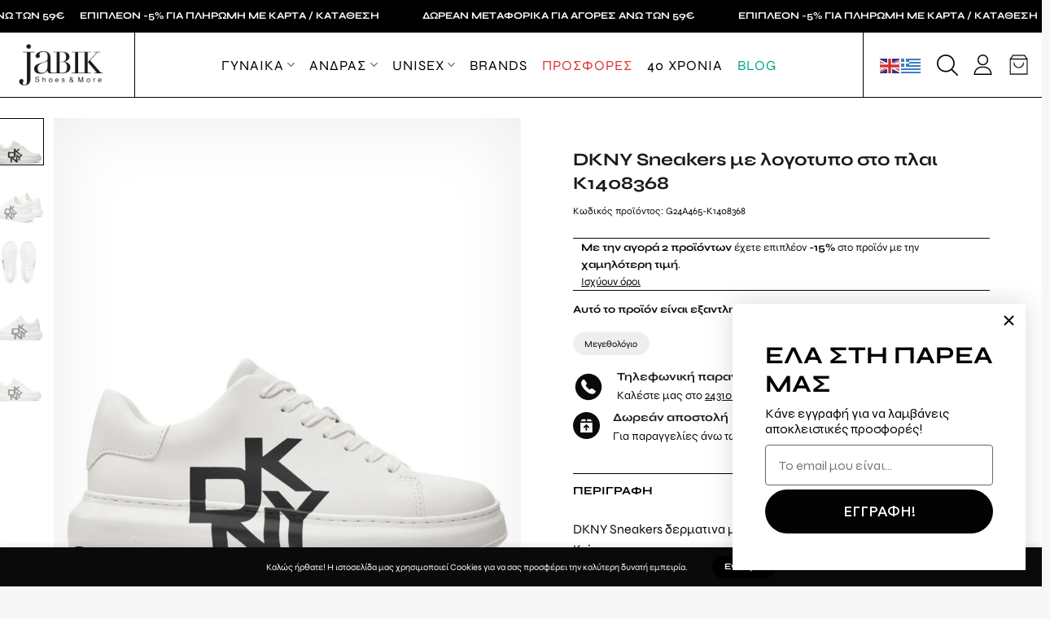

--- FILE ---
content_type: text/html; charset=UTF-8
request_url: https://jabik.gr/product/g24a465-k1408368/
body_size: 61570
content:
<!DOCTYPE html>
<!--[if IE 9 ]> <html lang="el" prefix="og: https://ogp.me/ns#" class="ie9 loading-site no-js"> <![endif]-->
<!--[if IE 8 ]> <html lang="el" prefix="og: https://ogp.me/ns#" class="ie8 loading-site no-js"> <![endif]-->
<!--[if (gte IE 9)|!(IE)]><!--><html lang="el" prefix="og: https://ogp.me/ns#" class="loading-site no-js"> <!--<![endif]-->
<head>
	<meta charset="UTF-8" />
	<link rel="profile" href="http://gmpg.org/xfn/11" />
	<link rel="pingback" href="https://jabik.gr/xmlrpc.php" />

	<script>(function(html){html.className = html.className.replace(/\bno-js\b/,'js')})(document.documentElement);</script>
<link rel="preload" href="https://jabik.gr/wp-content/uploads/2025/03/jabik-new-400.woff2" as="font" type="font/woff2" crossorigin><link rel="preload" href="https://jabik.gr/wp-content/uploads/2025/03/jabik-new-700.woff2" as="font" type="font/woff2" crossorigin><link rel="preload" href="https://jabik.gr/wp-content/uploads/2025/03/jabik-new-600.woff2" as="font" type="font/woff2" crossorigin><link rel="preload" href="https://jabik.gr/wp-content/uploads/2024/10/PFBagueSansPro.otf" as="font" type="font/woff2" crossorigin><link rel="preload" href="https://jabik.gr/wp-content/uploads/2024/10/PFBagueSansPro-Black.otf" as="font" type="font/woff2" crossorigin><meta name="viewport" content="width=device-width, initial-scale=1, maximum-scale=1" />
<!-- Google Tag Manager by PYS -->
    <script data-cfasync="false" data-pagespeed-no-defer>
	    window.dataLayerPYS = window.dataLayerPYS || [];
	</script>
<!-- End Google Tag Manager by PYS -->
<!-- Search Engine Optimization by Rank Math - https://rankmath.com/ -->
<title>DKNY - DKNY Sneakers με λογοτυπο στο πλαι K1408368</title>
<meta name="description" content="DKNY Sneakers δερματινα&nbsp;με λογοτυπο στο πλαι K1408368 Keira"/>
<meta name="robots" content="follow, index, max-snippet:-1, max-video-preview:-1, max-image-preview:large"/>
<link rel="canonical" href="https://jabik.gr/product/g24a465-k1408368/" />
<meta property="og:locale" content="el_GR" />
<meta property="og:type" content="product" />
<meta property="og:title" content="DKNY - DKNY Sneakers με λογοτυπο στο πλαι K1408368" />
<meta property="og:description" content="DKNY Sneakers δερματινα&nbsp;με λογοτυπο στο πλαι K1408368 Keira" />
<meta property="og:url" content="https://jabik.gr/product/g24a465-k1408368/" />
<meta property="og:site_name" content="Jabik.gr" />
<meta property="og:updated_time" content="2025-04-30T12:33:00+03:00" />
<meta property="og:image" content="https://jabik.gr/wp-content/uploads/2024/03/dkny_103.jpg" />
<meta property="og:image:secure_url" content="https://jabik.gr/wp-content/uploads/2024/03/dkny_103.jpg" />
<meta property="og:image:width" content="1000" />
<meta property="og:image:height" content="1000" />
<meta property="og:image:alt" content="DKNY Sneakers" />
<meta property="og:image:type" content="image/jpeg" />
<meta property="product:brand" content="DKNY" />
<meta name="twitter:card" content="summary_large_image" />
<meta name="twitter:title" content="DKNY - DKNY Sneakers με λογοτυπο στο πλαι K1408368" />
<meta name="twitter:description" content="DKNY Sneakers δερματινα&nbsp;με λογοτυπο στο πλαι K1408368 Keira" />
<meta name="twitter:image" content="https://jabik.gr/wp-content/uploads/2024/03/dkny_103.jpg" />
<meta name="twitter:label1" content="Price" />
<meta name="twitter:data1" content="0.00&euro;" />
<meta name="twitter:label2" content="Availability" />
<meta name="twitter:data2" content="Εξαντλημένο" />
<script type="application/ld+json" class="rank-math-schema">{"@context":"https://schema.org","@graph":[{"@type":"Organization","@id":"https://jabik.gr/#organization","name":"Jabik.gr","sameAs":["https://www.facebook.com/jabikshoes/"],"logo":{"@type":"ImageObject","@id":"https://jabik.gr/#logo","url":"https://jabik.gr/wp-content/uploads/2023/06/Logo-1x1-1.png","contentUrl":"https://jabik.gr/wp-content/uploads/2023/06/Logo-1x1-1.png","caption":"Jabik.gr","inLanguage":"el","width":"320","height":"320"}},{"@type":"WebSite","@id":"https://jabik.gr/#website","url":"https://jabik.gr","name":"Jabik.gr","publisher":{"@id":"https://jabik.gr/#organization"},"inLanguage":"el"},{"@type":"ImageObject","@id":"https://jabik.gr/wp-content/uploads/2024/03/dkny_103.jpg","url":"https://jabik.gr/wp-content/uploads/2024/03/dkny_103.jpg","width":"1000","height":"1000","inLanguage":"el"},{"@type":"ItemPage","@id":"https://jabik.gr/product/g24a465-k1408368/#webpage","url":"https://jabik.gr/product/g24a465-k1408368/","name":"DKNY - DKNY Sneakers \u03bc\u03b5 \u03bb\u03bf\u03b3\u03bf\u03c4\u03c5\u03c0\u03bf \u03c3\u03c4\u03bf \u03c0\u03bb\u03b1\u03b9 K1408368","datePublished":"2024-03-06T09:08:00+02:00","dateModified":"2025-04-30T12:33:00+03:00","isPartOf":{"@id":"https://jabik.gr/#website"},"primaryImageOfPage":{"@id":"https://jabik.gr/wp-content/uploads/2024/03/dkny_103.jpg"},"inLanguage":"el"},{"@type":"Product","brand":{"@type":"Brand","name":"DKNY"},"name":" DKNY - DKNY Sneakers \u03bc\u03b5 \u03bb\u03bf\u03b3\u03bf\u03c4\u03c5\u03c0\u03bf \u03c3\u03c4\u03bf \u03c0\u03bb\u03b1\u03b9 K1408368","description":"DKNY Sneakers \u03b4\u03b5\u03c1\u03bc\u03b1\u03c4\u03b9\u03bd\u03b1&nbsp;\u03bc\u03b5 \u03bb\u03bf\u03b3\u03bf\u03c4\u03c5\u03c0\u03bf \u03c3\u03c4\u03bf \u03c0\u03bb\u03b1\u03b9 K1408368 Keira","sku":"G24A465-K1408368","category":"\u0393\u03c5\u03bd\u03b1\u03af\u03ba\u03b1 &gt; \u03a0\u03b1\u03c0\u03bf\u03cd\u03c4\u03c3\u03b9\u03b1 &gt; Sneakers","mainEntityOfPage":{"@id":"https://jabik.gr/product/g24a465-k1408368/#webpage"},"image":[{"@type":"ImageObject","url":"https://jabik.gr/wp-content/uploads/2024/03/dkny_103.jpg","height":"1000","width":"1000"},{"@type":"ImageObject","url":"https://jabik.gr/wp-content/uploads/2024/03/dkny-athletika-k1408368-leuko-0000303591885-1.jpg","height":"922","width":"983"},{"@type":"ImageObject","url":"https://jabik.gr/wp-content/uploads/2024/03/dkny-athletika-k1408368-leuko-0000303591885-2.jpg","height":"1134","width":"998"},{"@type":"ImageObject","url":"https://jabik.gr/wp-content/uploads/2024/03/dkny-athletika-k1408368-leuko-0000303591885-3.jpg","height":"947","width":"998"},{"@type":"ImageObject","url":"https://jabik.gr/wp-content/uploads/2024/03/dkny-athletika-k1408368-leuko-0000303591885.jpg","height":"993","width":"998"}],"offers":{"@type":"Offer","price":"0.00","priceValidUntil":"2027-12-31","priceSpecification":{"price":"0.00","priceCurrency":"EUR","valueAddedTaxIncluded":"true"},"priceCurrency":"EUR","availability":"http://schema.org/OutOfStock","seller":{"@type":"Organization","@id":"https://jabik.gr/","name":"Jabik.gr","url":"https://jabik.gr","logo":"https://jabik.gr/wp-content/uploads/2023/06/Logo-1x1-1.png"},"url":"https://jabik.gr/product/g24a465-k1408368/"},"color":"\u039b\u0395\u03a5\u039a\u039f","@id":"https://jabik.gr/product/g24a465-k1408368/#richSnippet"}]}</script>
<!-- /Rank Math WordPress SEO plugin -->

<link rel='dns-prefetch' href='//static.klaviyo.com' />
<link rel='dns-prefetch' href='//cdn.jsdelivr.net' />

<link rel="alternate" type="application/rss+xml" title="Ροή RSS &raquo; Jabik.gr" href="https://jabik.gr/feed/" />
<link rel="alternate" type="application/rss+xml" title="Ροή Σχολίων &raquo; Jabik.gr" href="https://jabik.gr/comments/feed/" />
<link rel="alternate" title="oEmbed (JSON)" type="application/json+oembed" href="https://jabik.gr/wp-json/oembed/1.0/embed?url=https%3A%2F%2Fjabik.gr%2Fproduct%2Fg24a465-k1408368%2F" />
<link rel="alternate" title="oEmbed (XML)" type="text/xml+oembed" href="https://jabik.gr/wp-json/oembed/1.0/embed?url=https%3A%2F%2Fjabik.gr%2Fproduct%2Fg24a465-k1408368%2F&#038;format=xml" />
<link rel="prefetch" href="https://jabik.gr/wp-content/themes/flatsome/assets/js/chunk.countup.fe2c1016.js" />
<link rel="prefetch" href="https://jabik.gr/wp-content/themes/flatsome/assets/js/chunk.sticky-sidebar.a58a6557.js" />
<link rel="prefetch" href="https://jabik.gr/wp-content/themes/flatsome/assets/js/chunk.tooltips.29144c1c.js" />
<link rel="prefetch" href="https://jabik.gr/wp-content/themes/flatsome/assets/js/chunk.vendors-popups.947eca5c.js" />
<link rel="prefetch" href="https://jabik.gr/wp-content/themes/flatsome/assets/js/chunk.vendors-slider.f0d2cbc9.js" />
<style id='wp-img-auto-sizes-contain-inline-css' type='text/css'>
img:is([sizes=auto i],[sizes^="auto," i]){contain-intrinsic-size:3000px 1500px}
/*# sourceURL=wp-img-auto-sizes-contain-inline-css */
</style>
<link data-minify="1" rel='stylesheet' id='berocket_product_brand_style-css' href='https://jabik.gr/wp-content/cache/min/1/wp-content/plugins/brands-for-woocommerce/css/frontend.css?ver=1768387702' type='text/css' media='all' />
<style id='cf-frontend-style-inline-css' type='text/css'>
@font-face {
	font-family: 'jabikbody';
	font-style: normal;
	font-weight: 400;
	src: url('https://jabik.gr/wp-content/uploads/2025/03/jabik-new-400.woff2') format('woff2');
}
@font-face {
	font-family: 'jabikbody';
	font-style: normal;
	font-weight: 700;
	src: url('https://jabik.gr/wp-content/uploads/2025/03/jabik-new-700.woff2') format('woff2');
}
@font-face {
	font-family: 'jabikbody';
	font-style: normal;
	font-weight: 600;
	src: url('https://jabik.gr/wp-content/uploads/2025/03/jabik-new-600.woff2') format('woff2');
}
@font-face {
	font-family: 'jabikheading';
	font-style: normal;
	font-weight: 400;
	src: url('https://jabik.gr/wp-content/uploads/2024/10/PFBagueSansPro.otf') format('OpenType');
}
@font-face {
	font-family: 'jabikheading';
	font-style: normal;
	font-weight: 900;
	src: url('https://jabik.gr/wp-content/uploads/2024/10/PFBagueSansPro-Black.otf') format('OpenType');
}
/*# sourceURL=cf-frontend-style-inline-css */
</style>
<style id='classic-theme-styles-inline-css' type='text/css'>
/*! This file is auto-generated */
.wp-block-button__link{color:#fff;background-color:#32373c;border-radius:9999px;box-shadow:none;text-decoration:none;padding:calc(.667em + 2px) calc(1.333em + 2px);font-size:1.125em}.wp-block-file__button{background:#32373c;color:#fff;text-decoration:none}
/*# sourceURL=/wp-includes/css/classic-themes.min.css */
</style>
<link rel='stylesheet' id='photoswipe-css' href='https://jabik.gr/wp-content/plugins/woocommerce/assets/css/photoswipe/photoswipe.min.css' type='text/css' media='all' />
<link rel='stylesheet' id='photoswipe-default-skin-css' href='https://jabik.gr/wp-content/plugins/woocommerce/assets/css/photoswipe/default-skin/default-skin.min.css' type='text/css' media='all' />
<style id='woocommerce-inline-inline-css' type='text/css'>
.woocommerce form .form-row .required { visibility: visible; }
/*# sourceURL=woocommerce-inline-inline-css */
</style>
<link rel='stylesheet' id='dgwt-wcas-style-css' href='https://jabik.gr/wp-content/plugins/ajax-search-for-woocommerce-premium/assets/css/style.min.css' type='text/css' media='all' />
<link data-minify="1" rel='stylesheet' id='flatsome-swatches-frontend-css' href='https://jabik.gr/wp-content/cache/min/1/wp-content/themes/flatsome/assets/css/extensions/flatsome-swatches-frontend.css?ver=1768387702' type='text/css' media='all' />
<link data-minify="1" rel='stylesheet' id='simple-text-rotator-css' href='https://jabik.gr/wp-content/cache/min/1/wp-content/plugins/wpc-smart-messages/assets/libs/simple-text-rotator/simpletextrotator.css?ver=1768387702' type='text/css' media='all' />
<link rel='stylesheet' id='wpcsm-frontend-css' href='https://jabik.gr/wp-content/plugins/wpc-smart-messages/assets/css/frontend.css' type='text/css' media='all' />
<style id='wpcsm-frontend-inline-css' type='text/css'>
.wpcsm-message-188403{background: #dd3333;
color: #fff;
font-size: 14px;
padding: 2px 10px;
border-radius: 99px;
text-transform: uppercase;
line-height: 1;
font-weight: 600;
width: fit-content;
margin-top: -40px;
margin-left: 10px;
margin-bottom: 20px;}.wpcsm-message-179220{border-top: 1px solid;
border-bottom: 1px solid;
display: inline-block;
padding: 0px 10px;
font-size: 13.4px;
margin-bottom: 15px;}
/*# sourceURL=wpcsm-frontend-inline-css */
</style>
<link data-minify="1" rel='stylesheet' id='flatsome-main-css' href='https://jabik.gr/wp-content/cache/min/1/wp-content/themes/flatsome/assets/css/flatsome.css?ver=1768387702' type='text/css' media='all' />
<style id='flatsome-main-inline-css' type='text/css'>
@font-face {
				font-family: "fl-icons";
				font-display: block;
				src: url(https://jabik.gr/wp-content/themes/flatsome/assets/css/icons/fl-icons.eot?v=3.15.4);
				src:
					url(https://jabik.gr/wp-content/themes/flatsome/assets/css/icons/fl-icons.eot#iefix?v=3.15.4) format("embedded-opentype"),
					url(https://jabik.gr/wp-content/themes/flatsome/assets/css/icons/fl-icons.woff2?v=3.15.4) format("woff2"),
					url(https://jabik.gr/wp-content/themes/flatsome/assets/css/icons/fl-icons.ttf?v=3.15.4) format("truetype"),
					url(https://jabik.gr/wp-content/themes/flatsome/assets/css/icons/fl-icons.woff?v=3.15.4) format("woff"),
					url(https://jabik.gr/wp-content/themes/flatsome/assets/css/icons/fl-icons.svg?v=3.15.4#fl-icons) format("svg");
			}
/*# sourceURL=flatsome-main-inline-css */
</style>
<link data-minify="1" rel='stylesheet' id='flatsome-shop-css' href='https://jabik.gr/wp-content/cache/min/1/wp-content/themes/flatsome/assets/css/flatsome-shop.css?ver=1768387702' type='text/css' media='all' />
<script type="text/javascript" id="jquery-core-js-extra">window.addEventListener('DOMContentLoaded', function() {
/* <![CDATA[ */
var pysFacebookRest = {"restApiUrl":"https://jabik.gr/wp-json/pys-facebook/v1/event","debug":""};
//# sourceURL=jquery-core-js-extra
/* ]]> */
});</script>
<script type="text/javascript" src="https://jabik.gr/wp-includes/js/jquery/jquery.min.js" id="jquery-core-js" data-rocket-defer defer></script>
<script type="text/javascript" defer="defer" src="https://jabik.gr/wp-includes/js/jquery/jquery-migrate.min.js" id="jquery-migrate-js"></script>
<script type="text/javascript" id="fibofilters-prefetch-descriptors-js-after">
/* <![CDATA[ */
try {
				window.fibofiltersFetchingDescriptors = false;
				const fibofiltersCacheDescriptors = async () => {
					window.fibofiltersFetchingDescriptors = true;
					try {
						const fibofiltersDescriptorsUrl = 'https://jabik.gr/wp-content/uploads/fibofilters/filters-descriptors-6968bac637a45.json';
						const fibofiltersDescriptorsUrlSuffix = '';
						const fibofiltersDescriptorsDataFakeUrl = '/fibofilters';
						const fibofiltersCache = await caches.open('fibofilters');

						let response = await fibofiltersCache.match(fibofiltersDescriptorsUrl);
						let descriptorsDataResponse = await fibofiltersCache.match(fibofiltersDescriptorsDataFakeUrl);
						if (typeof descriptorsDataResponse === 'undefined' && typeof response === 'undefined') {
							fetch(fibofiltersDescriptorsUrl + fibofiltersDescriptorsUrlSuffix).then(async (serverResponse) => {
								if (serverResponse.ok) {
									await fibofiltersCache.put( fibofiltersDescriptorsUrl, serverResponse );
									await fibofiltersCache.put(
										fibofiltersDescriptorsDataFakeUrl,
										new Response(
											JSON.stringify( { indexBuildId: '6968bac637a45', lastUpdatedDate: '' } )
										)
									);
								}
								window.fibofiltersFetchingDescriptors = false;
							});
						} else {
							window.fibofiltersFetchingDescriptors = false;
						}
					} catch (e) {
						console.log(e);
						window.fibofiltersFetchingDescriptors = false;
					}
				}

				fibofiltersCacheDescriptors();
			} catch ( e ) {}
//# sourceURL=fibofilters-prefetch-descriptors-js-after
/* ]]> */
</script>
<script type="text/javascript" defer="defer" src="https://jabik.gr/wp-content/plugins/woocommerce/assets/js/photoswipe/photoswipe.min.js" id="wc-photoswipe-js" defer="defer" data-wp-strategy="defer"></script>
<script type="text/javascript" defer="defer" src="https://jabik.gr/wp-content/plugins/woocommerce/assets/js/photoswipe/photoswipe-ui-default.min.js" id="wc-photoswipe-ui-default-js" defer="defer" data-wp-strategy="defer"></script>
<script type="text/javascript" id="wc-single-product-js-extra">
/* <![CDATA[ */
var wc_single_product_params = {"i18n_required_rating_text":"\u03a0\u03b1\u03c1\u03b1\u03ba\u03b1\u03bb\u03bf\u03cd\u03bc\u03b5, \u03b5\u03c0\u03b9\u03bb\u03ad\u03be\u03c4\u03b5 \u03bc\u03af\u03b1 \u03b2\u03b1\u03b8\u03bc\u03bf\u03bb\u03bf\u03b3\u03af\u03b1","i18n_rating_options":["1 \u03b1\u03c0\u03cc 5 \u03b1\u03c3\u03c4\u03ad\u03c1\u03b9\u03b1","2 \u03b1\u03c0\u03cc 5 \u03b1\u03c3\u03c4\u03ad\u03c1\u03b9\u03b1","3 \u03b1\u03c0\u03cc 5 \u03b1\u03c3\u03c4\u03ad\u03c1\u03b9\u03b1","4 \u03b1\u03c0\u03cc 5 \u03b1\u03c3\u03c4\u03ad\u03c1\u03b9\u03b1","5 \u03b1\u03c0\u03cc 5 \u03b1\u03c3\u03c4\u03ad\u03c1\u03b9\u03b1"],"i18n_product_gallery_trigger_text":"View full-screen image gallery","review_rating_required":"yes","flexslider":{"rtl":false,"animation":"slide","smoothHeight":true,"directionNav":false,"controlNav":"thumbnails","slideshow":false,"animationSpeed":500,"animationLoop":false,"allowOneSlide":false},"zoom_enabled":"","zoom_options":[],"photoswipe_enabled":"1","photoswipe_options":{"shareEl":false,"closeOnScroll":false,"history":false,"hideAnimationDuration":0,"showAnimationDuration":0},"flexslider_enabled":""};
//# sourceURL=wc-single-product-js-extra
/* ]]> */
</script>
<script type="text/javascript" defer="defer" src="https://jabik.gr/wp-content/plugins/woocommerce/assets/js/frontend/single-product.min.js" id="wc-single-product-js" defer="defer" data-wp-strategy="defer"></script>
<script type="text/javascript" defer="defer" src="https://jabik.gr/wp-content/plugins/woocommerce/assets/js/jquery-blockui/jquery.blockUI.min.js" id="wc-jquery-blockui-js" defer="defer" data-wp-strategy="defer"></script>
<script type="text/javascript" defer="defer" src="https://jabik.gr/wp-content/plugins/woocommerce/assets/js/js-cookie/js.cookie.min.js" id="wc-js-cookie-js" defer="defer" data-wp-strategy="defer"></script>
<script type="text/javascript" id="woocommerce-js-extra">
/* <![CDATA[ */
var woocommerce_params = {"ajax_url":"/wp-admin/admin-ajax.php","wc_ajax_url":"/?wc-ajax=%%endpoint%%","i18n_password_show":"\u0395\u03bc\u03c6\u03ac\u03bd\u03b9\u03c3\u03b7 \u03c3\u03c5\u03bd\u03b8\u03b7\u03bc\u03b1\u03c4\u03b9\u03ba\u03bf\u03cd","i18n_password_hide":"\u0391\u03c0\u03cc\u03ba\u03c1\u03c5\u03c8\u03b7 \u03c3\u03c5\u03bd\u03b8\u03b7\u03bc\u03b1\u03c4\u03b9\u03ba\u03bf\u03cd"};
//# sourceURL=woocommerce-js-extra
/* ]]> */
</script>
<script type="text/javascript" defer="defer" src="https://jabik.gr/wp-content/plugins/woocommerce/assets/js/frontend/woocommerce.min.js" id="woocommerce-js" defer="defer" data-wp-strategy="defer"></script>
<script type="text/javascript" defer="defer" src="https://jabik.gr/wp-content/plugins/pixelyoursite-pro/dist/scripts/jquery.bind-first-0.2.3.min.js" id="jquery-bind-first-js"></script>
<script type="text/javascript" defer="defer" src="https://jabik.gr/wp-content/plugins/pixelyoursite-pro/dist/scripts/js.cookie-2.1.3.min.js" id="js-cookie-pys-js"></script>
<script data-minify="1" type="text/javascript" defer="defer" src="https://jabik.gr/wp-content/cache/min/1/wp-content/plugins/pixelyoursite-pro/dist/scripts/sha256.js?ver=1768387702" id="js-sha256-js"></script>
<script type="text/javascript" defer="defer" src="https://jabik.gr/wp-content/plugins/pixelyoursite-pro/dist/scripts/tld.min.js" id="js-tld-js"></script>
<script type="text/javascript" id="pys-js-extra">
/* <![CDATA[ */
var pysOptions = {"staticEvents":{"facebook":{"woo_view_content":[{"delay":0,"type":"static","name":"ViewContent","eventID":"f1bf6199-90f0-42f5-9f23-cd7ec6066c19","pixelIds":["905035111140312"],"params":{"content_ids":["G24A465-K1408368_396153"],"content_type":"product_group","value":"110.01","currency":"EUR","product_price":"110.01","content_name":"DKNY Sneakers \u03bc\u03b5 \u03bb\u03bf\u03b3\u03bf\u03c4\u03c5\u03c0\u03bf \u03c3\u03c4\u03bf \u03c0\u03bb\u03b1\u03b9 K1408368","category_name":"\u0393\u03c5\u03bd\u03b1\u03af\u03ba\u03b1, \u03a0\u03b1\u03c0\u03bf\u03cd\u03c4\u03c3\u03b9\u03b1, Sneakers","page_title":"DKNY Sneakers \u03bc\u03b5 \u03bb\u03bf\u03b3\u03bf\u03c4\u03c5\u03c0\u03bf \u03c3\u03c4\u03bf \u03c0\u03bb\u03b1\u03b9 K1408368","post_type":"product","post_id":396153,"plugin":"PixelYourSite","event_url":"jabik.gr/product/g24a465-k1408368/","user_role":"guest"},"e_id":"woo_view_content","ids":[],"hasTimeWindow":false,"timeWindow":0,"woo_order":"","edd_order":""}],"init_event":[{"delay":0,"type":"static","ajaxFire":false,"name":"PageView","eventID":"b57b4663-5261-49e2-8d42-ef46fc7758ed","pixelIds":["905035111140312"],"params":{"categories":"\u0393\u03c5\u03bd\u03b1\u03af\u03ba\u03b1, \u03a0\u03b1\u03c0\u03bf\u03cd\u03c4\u03c3\u03b9\u03b1, Sneakers","page_title":"DKNY Sneakers \u03bc\u03b5 \u03bb\u03bf\u03b3\u03bf\u03c4\u03c5\u03c0\u03bf \u03c3\u03c4\u03bf \u03c0\u03bb\u03b1\u03b9 K1408368","post_type":"product","post_id":396153,"plugin":"PixelYourSite","event_url":"jabik.gr/product/g24a465-k1408368/","user_role":"guest"},"e_id":"init_event","ids":[],"hasTimeWindow":false,"timeWindow":0,"woo_order":"","edd_order":""}]},"ga":{"woo_view_content":[{"delay":0,"type":"static","unify":true,"trackingIds":["G-07K8803WEJ","AW-10975422800"],"name":"view_item","eventID":"f1bf6199-90f0-42f5-9f23-cd7ec6066c19","params":{"items":[{"item_id":"396153","item_name":"DKNY Sneakers \u03bc\u03b5 \u03bb\u03bf\u03b3\u03bf\u03c4\u03c5\u03c0\u03bf \u03c3\u03c4\u03bf \u03c0\u03bb\u03b1\u03b9 K1408368","quantity":1,"price":"110.01","affiliation":"Jabik.gr","item_category":"\u0393\u03c5\u03bd\u03b1\u03af\u03ba\u03b1","item_category2":"\u03a0\u03b1\u03c0\u03bf\u03cd\u03c4\u03c3\u03b9\u03b1","item_category3":"Sneakers","item_brand":"DKNY","id":"396153","google_business_vertical":"retail"}],"currency":"EUR","ecomm_prodid":"396153","ecomm_pagetype":"product","ecomm_totalvalue":"110.01","event_category":"ecommerce","value":"110.01","page_title":"DKNY Sneakers \u03bc\u03b5 \u03bb\u03bf\u03b3\u03bf\u03c4\u03c5\u03c0\u03bf \u03c3\u03c4\u03bf \u03c0\u03bb\u03b1\u03b9 K1408368","post_type":"product","post_id":396153,"plugin":"PixelYourSite","event_url":"jabik.gr/product/g24a465-k1408368/","user_role":"guest"},"e_id":"woo_view_content","ids":[],"hasTimeWindow":false,"timeWindow":0,"woo_order":"","edd_order":""}],"init_event":[{"delay":0,"type":"static","unify":true,"trackingIds":["G-07K8803WEJ","AW-10975422800"],"name":"page_view","eventID":"b57b4663-5261-49e2-8d42-ef46fc7758ed","params":{"page_title":"DKNY Sneakers \u03bc\u03b5 \u03bb\u03bf\u03b3\u03bf\u03c4\u03c5\u03c0\u03bf \u03c3\u03c4\u03bf \u03c0\u03bb\u03b1\u03b9 K1408368","post_type":"product","post_id":396153,"plugin":"PixelYourSite","event_url":"jabik.gr/product/g24a465-k1408368/","user_role":"guest"},"e_id":"init_event","ids":[],"hasTimeWindow":false,"timeWindow":0,"woo_order":"","edd_order":""}]},"google_ads":{"woo_view_content":[{"delay":0,"type":"static","conversion_ids":["AW-10975422800"],"name":"view_item","ids":["AW-10975422800"],"eventID":"f1bf6199-90f0-42f5-9f23-cd7ec6066c19","params":{"ecomm_prodid":"396153","ecomm_pagetype":"product","event_category":"ecommerce","currency":"EUR","items":[{"id":"396153","google_business_vertical":"retail"}],"value":"110.01","page_title":"DKNY Sneakers \u03bc\u03b5 \u03bb\u03bf\u03b3\u03bf\u03c4\u03c5\u03c0\u03bf \u03c3\u03c4\u03bf \u03c0\u03bb\u03b1\u03b9 K1408368","post_type":"product","post_id":396153,"plugin":"PixelYourSite","event_url":"jabik.gr/product/g24a465-k1408368/","user_role":"guest"},"e_id":"woo_view_content","hasTimeWindow":false,"timeWindow":0,"woo_order":"","edd_order":""}],"init_event":[{"delay":0,"type":"static","conversion_ids":["AW-10975422800"],"name":"page_view","eventID":"b57b4663-5261-49e2-8d42-ef46fc7758ed","params":{"page_title":"DKNY Sneakers \u03bc\u03b5 \u03bb\u03bf\u03b3\u03bf\u03c4\u03c5\u03c0\u03bf \u03c3\u03c4\u03bf \u03c0\u03bb\u03b1\u03b9 K1408368","post_type":"product","post_id":396153,"plugin":"PixelYourSite","event_url":"jabik.gr/product/g24a465-k1408368/","user_role":"guest"},"e_id":"init_event","ids":[],"hasTimeWindow":false,"timeWindow":0,"woo_order":"","edd_order":""}]}},"dynamicEvents":{"automatic_event_internal_link":{"facebook":{"delay":0,"type":"dyn","name":"InternalClick","eventID":"dc6cd694-57a9-43a4-8016-99c987247ec8","pixelIds":["905035111140312"],"params":{"page_title":"DKNY Sneakers \u03bc\u03b5 \u03bb\u03bf\u03b3\u03bf\u03c4\u03c5\u03c0\u03bf \u03c3\u03c4\u03bf \u03c0\u03bb\u03b1\u03b9 K1408368","post_type":"product","post_id":396153,"plugin":"PixelYourSite","event_url":"jabik.gr/product/g24a465-k1408368/","user_role":"guest"},"e_id":"automatic_event_internal_link","ids":[],"hasTimeWindow":false,"timeWindow":0,"woo_order":"","edd_order":""},"ga":{"delay":0,"type":"dyn","name":"InternalClick","unify":true,"trackingIds":["G-07K8803WEJ","AW-10975422800"],"eventID":"dc6cd694-57a9-43a4-8016-99c987247ec8","params":{"page_title":"DKNY Sneakers \u03bc\u03b5 \u03bb\u03bf\u03b3\u03bf\u03c4\u03c5\u03c0\u03bf \u03c3\u03c4\u03bf \u03c0\u03bb\u03b1\u03b9 K1408368","post_type":"product","post_id":396153,"plugin":"PixelYourSite","event_url":"jabik.gr/product/g24a465-k1408368/","user_role":"guest"},"e_id":"automatic_event_internal_link","ids":[],"hasTimeWindow":false,"timeWindow":0,"woo_order":"","edd_order":""},"google_ads":{"delay":0,"type":"dyn","name":"InternalClick","conversion_ids":["AW-10975422800"],"ids":["AW-10975422800"],"eventID":"dc6cd694-57a9-43a4-8016-99c987247ec8","params":{"page_title":"DKNY Sneakers \u03bc\u03b5 \u03bb\u03bf\u03b3\u03bf\u03c4\u03c5\u03c0\u03bf \u03c3\u03c4\u03bf \u03c0\u03bb\u03b1\u03b9 K1408368","post_type":"product","post_id":396153,"plugin":"PixelYourSite","event_url":"jabik.gr/product/g24a465-k1408368/","user_role":"guest"},"e_id":"automatic_event_internal_link","hasTimeWindow":false,"timeWindow":0,"woo_order":"","edd_order":""}},"automatic_event_outbound_link":{"facebook":{"delay":0,"type":"dyn","name":"OutboundClick","eventID":"72abf603-8272-4756-9939-1f3b44a8c5eb","pixelIds":["905035111140312"],"params":{"page_title":"DKNY Sneakers \u03bc\u03b5 \u03bb\u03bf\u03b3\u03bf\u03c4\u03c5\u03c0\u03bf \u03c3\u03c4\u03bf \u03c0\u03bb\u03b1\u03b9 K1408368","post_type":"product","post_id":396153,"plugin":"PixelYourSite","event_url":"jabik.gr/product/g24a465-k1408368/","user_role":"guest"},"e_id":"automatic_event_outbound_link","ids":[],"hasTimeWindow":false,"timeWindow":0,"woo_order":"","edd_order":""},"ga":{"delay":0,"type":"dyn","name":"OutboundClick","unify":true,"trackingIds":["G-07K8803WEJ","AW-10975422800"],"eventID":"72abf603-8272-4756-9939-1f3b44a8c5eb","params":{"page_title":"DKNY Sneakers \u03bc\u03b5 \u03bb\u03bf\u03b3\u03bf\u03c4\u03c5\u03c0\u03bf \u03c3\u03c4\u03bf \u03c0\u03bb\u03b1\u03b9 K1408368","post_type":"product","post_id":396153,"plugin":"PixelYourSite","event_url":"jabik.gr/product/g24a465-k1408368/","user_role":"guest"},"e_id":"automatic_event_outbound_link","ids":[],"hasTimeWindow":false,"timeWindow":0,"woo_order":"","edd_order":""},"google_ads":{"delay":0,"type":"dyn","name":"OutboundClick","conversion_ids":["AW-10975422800"],"ids":["AW-10975422800"],"eventID":"72abf603-8272-4756-9939-1f3b44a8c5eb","params":{"page_title":"DKNY Sneakers \u03bc\u03b5 \u03bb\u03bf\u03b3\u03bf\u03c4\u03c5\u03c0\u03bf \u03c3\u03c4\u03bf \u03c0\u03bb\u03b1\u03b9 K1408368","post_type":"product","post_id":396153,"plugin":"PixelYourSite","event_url":"jabik.gr/product/g24a465-k1408368/","user_role":"guest"},"e_id":"automatic_event_outbound_link","hasTimeWindow":false,"timeWindow":0,"woo_order":"","edd_order":""}},"automatic_event_tel_link":{"facebook":{"delay":0,"type":"dyn","name":"TelClick","eventID":"d47924d4-1cca-45bd-87a4-06f5233fcac5","pixelIds":["905035111140312"],"params":{"page_title":"DKNY Sneakers \u03bc\u03b5 \u03bb\u03bf\u03b3\u03bf\u03c4\u03c5\u03c0\u03bf \u03c3\u03c4\u03bf \u03c0\u03bb\u03b1\u03b9 K1408368","post_type":"product","post_id":396153,"plugin":"PixelYourSite","event_url":"jabik.gr/product/g24a465-k1408368/","user_role":"guest"},"e_id":"automatic_event_tel_link","ids":[],"hasTimeWindow":false,"timeWindow":0,"woo_order":"","edd_order":""},"ga":{"delay":0,"type":"dyn","name":"TelClick","unify":true,"trackingIds":["G-07K8803WEJ","AW-10975422800"],"eventID":"d47924d4-1cca-45bd-87a4-06f5233fcac5","params":{"page_title":"DKNY Sneakers \u03bc\u03b5 \u03bb\u03bf\u03b3\u03bf\u03c4\u03c5\u03c0\u03bf \u03c3\u03c4\u03bf \u03c0\u03bb\u03b1\u03b9 K1408368","post_type":"product","post_id":396153,"plugin":"PixelYourSite","event_url":"jabik.gr/product/g24a465-k1408368/","user_role":"guest"},"e_id":"automatic_event_tel_link","ids":[],"hasTimeWindow":false,"timeWindow":0,"woo_order":"","edd_order":""},"google_ads":{"delay":0,"type":"dyn","name":"TelClick","conversion_ids":["AW-10975422800"],"ids":["AW-10975422800"],"eventID":"d47924d4-1cca-45bd-87a4-06f5233fcac5","params":{"page_title":"DKNY Sneakers \u03bc\u03b5 \u03bb\u03bf\u03b3\u03bf\u03c4\u03c5\u03c0\u03bf \u03c3\u03c4\u03bf \u03c0\u03bb\u03b1\u03b9 K1408368","post_type":"product","post_id":396153,"plugin":"PixelYourSite","event_url":"jabik.gr/product/g24a465-k1408368/","user_role":"guest"},"e_id":"automatic_event_tel_link","hasTimeWindow":false,"timeWindow":0,"woo_order":"","edd_order":""}},"automatic_event_email_link":{"facebook":{"delay":0,"type":"dyn","name":"EmailClick","eventID":"8ced9efa-4de0-48c9-904a-aaa3a61cd920","pixelIds":["905035111140312"],"params":{"page_title":"DKNY Sneakers \u03bc\u03b5 \u03bb\u03bf\u03b3\u03bf\u03c4\u03c5\u03c0\u03bf \u03c3\u03c4\u03bf \u03c0\u03bb\u03b1\u03b9 K1408368","post_type":"product","post_id":396153,"plugin":"PixelYourSite","event_url":"jabik.gr/product/g24a465-k1408368/","user_role":"guest"},"e_id":"automatic_event_email_link","ids":[],"hasTimeWindow":false,"timeWindow":0,"woo_order":"","edd_order":""},"ga":{"delay":0,"type":"dyn","name":"EmailClick","unify":true,"trackingIds":["G-07K8803WEJ","AW-10975422800"],"eventID":"8ced9efa-4de0-48c9-904a-aaa3a61cd920","params":{"page_title":"DKNY Sneakers \u03bc\u03b5 \u03bb\u03bf\u03b3\u03bf\u03c4\u03c5\u03c0\u03bf \u03c3\u03c4\u03bf \u03c0\u03bb\u03b1\u03b9 K1408368","post_type":"product","post_id":396153,"plugin":"PixelYourSite","event_url":"jabik.gr/product/g24a465-k1408368/","user_role":"guest"},"e_id":"automatic_event_email_link","ids":[],"hasTimeWindow":false,"timeWindow":0,"woo_order":"","edd_order":""},"google_ads":{"delay":0,"type":"dyn","name":"EmailClick","conversion_ids":["AW-10975422800"],"ids":["AW-10975422800"],"eventID":"8ced9efa-4de0-48c9-904a-aaa3a61cd920","params":{"page_title":"DKNY Sneakers \u03bc\u03b5 \u03bb\u03bf\u03b3\u03bf\u03c4\u03c5\u03c0\u03bf \u03c3\u03c4\u03bf \u03c0\u03bb\u03b1\u03b9 K1408368","post_type":"product","post_id":396153,"plugin":"PixelYourSite","event_url":"jabik.gr/product/g24a465-k1408368/","user_role":"guest"},"e_id":"automatic_event_email_link","hasTimeWindow":false,"timeWindow":0,"woo_order":"","edd_order":""}},"automatic_event_time_on_page":{"facebook":{"delay":0,"type":"dyn","name":"TimeOnPage","time_on_page":30,"eventID":"03ec66c8-6477-4511-8881-0720b4692a12","pixelIds":["905035111140312"],"params":{"page_title":"DKNY Sneakers \u03bc\u03b5 \u03bb\u03bf\u03b3\u03bf\u03c4\u03c5\u03c0\u03bf \u03c3\u03c4\u03bf \u03c0\u03bb\u03b1\u03b9 K1408368","post_type":"product","post_id":396153,"plugin":"PixelYourSite","event_url":"jabik.gr/product/g24a465-k1408368/","user_role":"guest"},"e_id":"automatic_event_time_on_page","ids":[],"hasTimeWindow":false,"timeWindow":0,"woo_order":"","edd_order":""},"ga":{"delay":0,"type":"dyn","name":"TimeOnPage","time_on_page":30,"unify":true,"trackingIds":["G-07K8803WEJ","AW-10975422800"],"eventID":"03ec66c8-6477-4511-8881-0720b4692a12","params":{"page_title":"DKNY Sneakers \u03bc\u03b5 \u03bb\u03bf\u03b3\u03bf\u03c4\u03c5\u03c0\u03bf \u03c3\u03c4\u03bf \u03c0\u03bb\u03b1\u03b9 K1408368","post_type":"product","post_id":396153,"plugin":"PixelYourSite","event_url":"jabik.gr/product/g24a465-k1408368/","user_role":"guest"},"e_id":"automatic_event_time_on_page","ids":[],"hasTimeWindow":false,"timeWindow":0,"woo_order":"","edd_order":""},"google_ads":{"delay":0,"type":"dyn","name":"TimeOnPage","time_on_page":30,"conversion_ids":["AW-10975422800"],"ids":["AW-10975422800"],"eventID":"03ec66c8-6477-4511-8881-0720b4692a12","params":{"page_title":"DKNY Sneakers \u03bc\u03b5 \u03bb\u03bf\u03b3\u03bf\u03c4\u03c5\u03c0\u03bf \u03c3\u03c4\u03bf \u03c0\u03bb\u03b1\u03b9 K1408368","post_type":"product","post_id":396153,"plugin":"PixelYourSite","event_url":"jabik.gr/product/g24a465-k1408368/","user_role":"guest"},"e_id":"automatic_event_time_on_page","hasTimeWindow":false,"timeWindow":0,"woo_order":"","edd_order":""}}},"triggerEvents":[],"triggerEventTypes":[],"facebook":{"pixelIds":["905035111140312"],"advancedMatchingEnabled":true,"advancedMatching":{"external_id":"08388394f73e000d52d7a7718e3e07d5cdccb896d51d403e68525af0061043a6"},"removeMetadata":false,"wooVariableAsSimple":false,"serverApiEnabled":true,"wooCRSendFromServer":true,"send_external_id":true,"enabled_medical":false,"do_not_track_medical_param":["event_url","post_title","page_title","landing_page","content_name","categories","category_name","tags"],"meta_ldu":false},"ga":{"trackingIds":["G-07K8803WEJ"],"retargetingLogic":"ecomm","crossDomainEnabled":false,"crossDomainAcceptIncoming":false,"crossDomainDomains":[],"wooVariableAsSimple":false,"isDebugEnabled":[],"serverContainerUrls":{"G-07K8803WEJ":{"enable_server_container":"","server_container_url":"","transport_url":""}},"additionalConfig":{"G-07K8803WEJ":{"first_party_collection":true}},"disableAdvertisingFeatures":null,"disableAdvertisingPersonalization":false,"url_passthrough":false,"url_passthrough_filter":true,"custom_page_view_event":true},"google_ads":{"conversion_ids":["AW-10975422800"],"enhanced_conversion":["index_0"],"woo_purchase_conversion_track":"current_event","woo_initiate_checkout_conversion_track":"current_event","woo_add_to_cart_conversion_track":"current_event","woo_view_content_conversion_track":"current_event","woo_view_category_conversion_track":"current_event","edd_purchase_conversion_track":"current_event","edd_initiate_checkout_conversion_track":"current_event","edd_add_to_cart_conversion_track":"current_event","edd_view_content_conversion_track":"current_event","edd_view_category_conversion_track":"current_event","wooVariableAsSimple":false,"crossDomainEnabled":false,"crossDomainAcceptIncoming":false,"crossDomainDomains":[]},"debug":"","siteUrl":"https://jabik.gr","ajaxUrl":"https://jabik.gr/wp-admin/admin-ajax.php","ajax_event":"46dbde801b","trackUTMs":"1","trackTrafficSource":"1","user_id":"0","enable_lading_page_param":"1","cookie_duration":"7","enable_event_day_param":"1","enable_event_month_param":"1","enable_event_time_param":"1","enable_remove_target_url_param":"","enable_remove_download_url_param":"1","visit_data_model":"first_visit","last_visit_duration":"60","enable_auto_save_advance_matching":"1","enable_success_send_form":"","enable_automatic_events":"1","enable_event_video":"","ajaxForServerEvent":"","ajaxForServerStaticEvent":"","useSendBeacon":"1","send_external_id":"1","external_id_expire":"180","track_cookie_for_subdomains":"","google_consent_mode":"1","data_persistency":"keep_data","advance_matching_form":{"enable_advance_matching_forms":true,"advance_matching_fn_names":["","first_name","first-name","first name","name"],"advance_matching_ln_names":["","last_name","last-name","last name"],"advance_matching_tel_names":["","phone","tel"],"advance_matching_em_names":[""]},"advance_matching_url":{"enable_advance_matching_url":true,"advance_matching_fn_names":[""],"advance_matching_ln_names":[""],"advance_matching_tel_names":[""],"advance_matching_em_names":[""]},"track_dynamic_fields":[],"gdpr":{"ajax_enabled":false,"all_disabled_by_api":false,"facebook_disabled_by_api":false,"tiktok_disabled_by_api":false,"analytics_disabled_by_api":false,"google_ads_disabled_by_api":false,"pinterest_disabled_by_api":false,"bing_disabled_by_api":false,"reddit_disabled_by_api":false,"externalID_disabled_by_api":false,"facebook_prior_consent_enabled":true,"tiktok_prior_consent_enabled":true,"analytics_prior_consent_enabled":true,"google_ads_prior_consent_enabled":true,"pinterest_prior_consent_enabled":true,"bing_prior_consent_enabled":true,"cookiebot_integration_enabled":false,"cookiebot_facebook_consent_category":"marketing","cookiebot_tiktok_consent_category":"marketing","cookiebot_analytics_consent_category":"statistics","cookiebot_google_ads_consent_category":"marketing","cookiebot_pinterest_consent_category":"marketing","cookiebot_bing_consent_category":"marketing","cookie_notice_integration_enabled":false,"cookie_law_info_integration_enabled":false,"real_cookie_banner_integration_enabled":false,"consent_magic_integration_enabled":false,"analytics_storage":{"enabled":true,"value":"granted","filter":false},"ad_storage":{"enabled":true,"value":"granted","filter":false},"ad_user_data":{"enabled":true,"value":"granted","filter":false},"ad_personalization":{"enabled":true,"value":"granted","filter":false}},"cookie":{"disabled_all_cookie":false,"disabled_start_session_cookie":false,"disabled_advanced_form_data_cookie":false,"disabled_landing_page_cookie":false,"disabled_first_visit_cookie":false,"disabled_trafficsource_cookie":false,"disabled_utmTerms_cookie":false,"disabled_utmId_cookie":false,"disabled_google_alternative_id":false},"tracking_analytics":{"TrafficSource":"direct","TrafficLanding":"https://jabik.gr/product/g24a465-k1408368/","TrafficUtms":[],"TrafficUtmsId":[],"userDataEnable":false,"userData":{"emails":[],"phones":[],"addresses":[]},"use_encoding_provided_data":false,"use_multiple_provided_data":false},"GATags":{"ga_datalayer_type":"default","ga_datalayer_name":"dataLayerPYS","gclid_alternative_enabled":false,"gclid_alternative_param":""},"automatic":{"enable_youtube":true,"enable_vimeo":true,"enable_video":false},"woo":{"enabled":true,"enabled_save_data_to_orders":false,"addToCartOnButtonEnabled":true,"addToCartOnButtonValueEnabled":true,"addToCartOnButtonValueOption":"price","woo_purchase_on_transaction":true,"woo_view_content_variation_is_selected":true,"singleProductId":396153,"affiliateEnabled":false,"removeFromCartSelector":"form.woocommerce-cart-form .remove","addToCartCatchMethod":"add_cart_hook","is_order_received_page":false,"containOrderId":false,"affiliateEventName":"Lead"},"edd":{"enabled":false},"cache_bypass":"1768488668"};
//# sourceURL=pys-js-extra
/* ]]> */
</script>
<script data-minify="1" type="text/javascript" defer="defer" src="https://jabik.gr/wp-content/cache/min/1/wp-content/plugins/pixelyoursite-pro/dist/scripts/public.js?ver=1768387702" id="pys-js"></script>
<script type="text/javascript" id="wc-settings-dep-in-header-js-after">
/* <![CDATA[ */
console.warn( "Scripts that have a dependency on [wc-settings, wc-blocks-checkout] must be loaded in the footer, klaviyo-klaviyo-checkout-block-editor-script was registered to load in the header, but has been switched to load in the footer instead. See https://github.com/woocommerce/woocommerce-gutenberg-products-block/pull/5059" );
console.warn( "Scripts that have a dependency on [wc-settings, wc-blocks-checkout] must be loaded in the footer, klaviyo-klaviyo-checkout-block-view-script was registered to load in the header, but has been switched to load in the footer instead. See https://github.com/woocommerce/woocommerce-gutenberg-products-block/pull/5059" );
//# sourceURL=wc-settings-dep-in-header-js-after
/* ]]> */
</script>
<link rel="https://api.w.org/" href="https://jabik.gr/wp-json/" /><link rel="alternate" title="JSON" type="application/json" href="https://jabik.gr/wp-json/wp/v2/product/396153" /><link rel="EditURI" type="application/rsd+xml" title="RSD" href="https://jabik.gr/xmlrpc.php?rsd" />
<meta name="generator" content="WordPress 6.9" />
<link rel='shortlink' href='https://jabik.gr/?p=396153' />
		<style>
			.dgwt-wcas-ico-magnifier,.dgwt-wcas-ico-magnifier-handler{max-width:20px}.dgwt-wcas-search-wrapp{max-width:600px}.dgwt-wcas-search-wrapp .dgwt-wcas-sf-wrapp input[type=search].dgwt-wcas-search-input,.dgwt-wcas-search-wrapp .dgwt-wcas-sf-wrapp input[type=search].dgwt-wcas-search-input:hover,.dgwt-wcas-search-wrapp .dgwt-wcas-sf-wrapp input[type=search].dgwt-wcas-search-input:focus{background-color:#fff;color:#0f0f0f}.dgwt-wcas-sf-wrapp input[type=search].dgwt-wcas-search-input::placeholder{color:#0f0f0f;opacity:.3}.dgwt-wcas-sf-wrapp input[type=search].dgwt-wcas-search-input::-webkit-input-placeholder{color:#0f0f0f;opacity:.3}.dgwt-wcas-sf-wrapp input[type=search].dgwt-wcas-search-input:-moz-placeholder{color:#0f0f0f;opacity:.3}.dgwt-wcas-sf-wrapp input[type=search].dgwt-wcas-search-input::-moz-placeholder{color:#0f0f0f;opacity:.3}.dgwt-wcas-sf-wrapp input[type=search].dgwt-wcas-search-input:-ms-input-placeholder{color:#0f0f0f}.dgwt-wcas-no-submit.dgwt-wcas-search-wrapp .dgwt-wcas-ico-magnifier path,.dgwt-wcas-search-wrapp .dgwt-wcas-close path{fill:#0f0f0f}.dgwt-wcas-loader-circular-path{stroke:#0f0f0f}.dgwt-wcas-preloader{opacity:.6}.dgwt-wcas-search-wrapp .dgwt-wcas-sf-wrapp .dgwt-wcas-search-submit::before{border-color:transparent #0f0f0f}.dgwt-wcas-search-wrapp .dgwt-wcas-sf-wrapp .dgwt-wcas-search-submit:hover::before,.dgwt-wcas-search-wrapp .dgwt-wcas-sf-wrapp .dgwt-wcas-search-submit:focus::before{border-right-color:#0f0f0f}.dgwt-wcas-search-wrapp .dgwt-wcas-sf-wrapp .dgwt-wcas-search-submit,.dgwt-wcas-om-bar .dgwt-wcas-om-return{background-color:#0f0f0f}.dgwt-wcas-search-wrapp .dgwt-wcas-ico-magnifier,.dgwt-wcas-search-wrapp .dgwt-wcas-sf-wrapp .dgwt-wcas-search-submit svg path,.dgwt-wcas-om-bar .dgwt-wcas-om-return svg path{}.dgwt-wcas-inner-preloader{background-image:url(https://jabik.gr/wp-content/uploads/2023/09/loading.svg)}.dgwt-wcas-inner-preloader *{display:none}		</style>
			<style>
		.dgwt-wcas-flatsome-up {
			margin-top: -40vh;
		}

		#search-lightbox .dgwt-wcas-sf-wrapp input[type=search].dgwt-wcas-search-input {
			height: 60px;
			font-size: 20px;
		}

		#search-lightbox .dgwt-wcas-search-wrapp {
			-webkit-transition: all 100ms ease-in-out;
			-moz-transition: all 100ms ease-in-out;
			-ms-transition: all 100ms ease-in-out;
			-o-transition: all 100ms ease-in-out;
			transition: all 100ms ease-in-out;
		}

		#search-lightbox .dgwt-wcas-sf-wrapp .dgwt-wcas-search-submit:before {
			top: 21px;
		}

		.dgwt-wcas-overlay-mobile-on .mfp-wrap .mfp-content {
			width: 100vw;
		}

		.dgwt-wcas-overlay-mobile-on .mfp-wrap,
		.dgwt-wcas-overlay-mobile-on .mfp-close,
		.dgwt-wcas-overlay-mobile-on .nav-sidebar {
			display: none;
		}

		.dgwt-wcas-overlay-mobile-on .main-menu-overlay {
			display: none;
		}

		.dgwt-wcas-open .header-search-dropdown .nav-dropdown {
			opacity: 1;
			max-height: inherit;
			left: -15px !important;
		}

		.dgwt-wcas-open:not(.dgwt-wcas-theme-flatsome-dd-sc) .nav-right .header-search-dropdown .nav-dropdown {
			left: auto;
			/*right: -15px;*/
		}

		.dgwt-wcas-theme-flatsome .nav-dropdown .dgwt-wcas-search-wrapp {
			min-width: 450px;
		}

		.header-search-form {
			min-width: 250px;
		}
	</style>
		<style>.bg{opacity: 0; transition: opacity 1s; -webkit-transition: opacity 1s;} .bg-loaded{opacity: 1;}</style><!--[if IE]><link rel="stylesheet" type="text/css" href="https://jabik.gr/wp-content/themes/flatsome/assets/css/ie-fallback.css"><script src="//cdnjs.cloudflare.com/ajax/libs/html5shiv/3.6.1/html5shiv.js"></script><script>var head = document.getElementsByTagName('head')[0],style = document.createElement('style');style.type = 'text/css';style.styleSheet.cssText = ':before,:after{content:none !important';head.appendChild(style);setTimeout(function(){head.removeChild(style);}, 0);</script><script src="https://jabik.gr/wp-content/themes/flatsome/assets/libs/ie-flexibility.js"></script><![endif]--><script type="text/javascript">
    (function(c,l,a,r,i,t,y){
        c[a]=c[a]||function(){(c[a].q=c[a].q||[]).push(arguments)};
        t=l.createElement(r);t.async=1;t.src="https://www.clarity.ms/tag/"+i;
        y=l.getElementsByTagName(r)[0];y.parentNode.insertBefore(t,y);
    })(window, document, "clarity", "script", "mdtrma83lw");
</script><meta name="generator" content="speculation-rules 1.6.0">
	<noscript><style>.woocommerce-product-gallery{ opacity: 1 !important; }</style></noscript>
	<link rel="icon" href="https://jabik.gr/wp-content/uploads/2022/08/cropped-2656-32x32.png" sizes="32x32" />
<link rel="icon" href="https://jabik.gr/wp-content/uploads/2022/08/cropped-2656-192x192.png" sizes="192x192" />
<link rel="apple-touch-icon" href="https://jabik.gr/wp-content/uploads/2022/08/cropped-2656-180x180.png" />
<meta name="msapplication-TileImage" content="https://jabik.gr/wp-content/uploads/2022/08/cropped-2656-270x270.png" />
<style id="custom-css" type="text/css">:root {--primary-color: #000000;}.container-width, .full-width .ubermenu-nav, .container, .row{max-width: 1700px}.row.row-collapse{max-width: 1670px}.row.row-small{max-width: 1692.5px}.row.row-large{max-width: 1730px}.flatsome-cookies {background-color: #0a0a0a}.header-main{height: 80px}#logo img{max-height: 80px}#logo{width:120px;}.header-bottom{min-height: 50px}.header-top{min-height: 40px}.transparent .header-main{height: 90px}.transparent #logo img{max-height: 90px}.has-transparent + .page-title:first-of-type,.has-transparent + #main > .page-title,.has-transparent + #main > div > .page-title,.has-transparent + #main .page-header-wrapper:first-of-type .page-title{padding-top: 120px;}.header.show-on-scroll,.stuck .header-main{height:70px!important}.stuck #logo img{max-height: 70px!important}.header-bg-color {background-color: #ffffff}.header-bottom {background-color: #0a0a0a}.top-bar-nav > li > a{line-height: 16px }.header-main .nav > li > a{line-height: 16px }.header-bottom-nav > li > a{line-height: 16px }@media (max-width: 549px) {.header-main{height: 90px}#logo img{max-height: 90px}}.nav-dropdown{font-size:100%}.nav-dropdown-has-arrow li.has-dropdown:after{border-bottom-color: #ffffff;}.nav .nav-dropdown{background-color: #ffffff}.header-top{background-color:#000000!important;}/* Color */.accordion-title.active, .has-icon-bg .icon .icon-inner,.logo a, .primary.is-underline, .primary.is-link, .badge-outline .badge-inner, .nav-outline > li.active> a,.nav-outline >li.active > a, .cart-icon strong,[data-color='primary'], .is-outline.primary{color: #000000;}/* Color !important */[data-text-color="primary"]{color: #000000!important;}/* Background Color */[data-text-bg="primary"]{background-color: #000000;}/* Background */.scroll-to-bullets a,.featured-title, .label-new.menu-item > a:after, .nav-pagination > li > .current,.nav-pagination > li > span:hover,.nav-pagination > li > a:hover,.has-hover:hover .badge-outline .badge-inner,button[type="submit"], .button.wc-forward:not(.checkout):not(.checkout-button), .button.submit-button, .button.primary:not(.is-outline),.featured-table .title,.is-outline:hover, .has-icon:hover .icon-label,.nav-dropdown-bold .nav-column li > a:hover, .nav-dropdown.nav-dropdown-bold > li > a:hover, .nav-dropdown-bold.dark .nav-column li > a:hover, .nav-dropdown.nav-dropdown-bold.dark > li > a:hover, .header-vertical-menu__opener ,.is-outline:hover, .tagcloud a:hover,.grid-tools a, input[type='submit']:not(.is-form), .box-badge:hover .box-text, input.button.alt,.nav-box > li > a:hover,.nav-box > li.active > a,.nav-pills > li.active > a ,.current-dropdown .cart-icon strong, .cart-icon:hover strong, .nav-line-bottom > li > a:before, .nav-line-grow > li > a:before, .nav-line > li > a:before,.banner, .header-top, .slider-nav-circle .flickity-prev-next-button:hover svg, .slider-nav-circle .flickity-prev-next-button:hover .arrow, .primary.is-outline:hover, .button.primary:not(.is-outline), input[type='submit'].primary, input[type='submit'].primary, input[type='reset'].button, input[type='button'].primary, .badge-inner{background-color: #000000;}/* Border */.nav-vertical.nav-tabs > li.active > a,.scroll-to-bullets a.active,.nav-pagination > li > .current,.nav-pagination > li > span:hover,.nav-pagination > li > a:hover,.has-hover:hover .badge-outline .badge-inner,.accordion-title.active,.featured-table,.is-outline:hover, .tagcloud a:hover,blockquote, .has-border, .cart-icon strong:after,.cart-icon strong,.blockUI:before, .processing:before,.loading-spin, .slider-nav-circle .flickity-prev-next-button:hover svg, .slider-nav-circle .flickity-prev-next-button:hover .arrow, .primary.is-outline:hover{border-color: #000000}.nav-tabs > li.active > a{border-top-color: #000000}.widget_shopping_cart_content .blockUI.blockOverlay:before { border-left-color: #000000 }.woocommerce-checkout-review-order .blockUI.blockOverlay:before { border-left-color: #000000 }/* Fill */.slider .flickity-prev-next-button:hover svg,.slider .flickity-prev-next-button:hover .arrow{fill: #000000;}/* Background Color */[data-icon-label]:after, .secondary.is-underline:hover,.secondary.is-outline:hover,.icon-label,.button.secondary:not(.is-outline),.button.alt:not(.is-outline), .badge-inner.on-sale, .button.checkout, .single_add_to_cart_button, .current .breadcrumb-step{ background-color:#000000; }[data-text-bg="secondary"]{background-color: #000000;}/* Color */.secondary.is-underline,.secondary.is-link, .secondary.is-outline,.stars a.active, .star-rating:before, .woocommerce-page .star-rating:before,.star-rating span:before, .color-secondary{color: #000000}/* Color !important */[data-text-color="secondary"]{color: #000000!important;}/* Border */.secondary.is-outline:hover{border-color:#000000}.success.is-underline:hover,.success.is-outline:hover,.success{background-color: #1c9928}.success-color, .success.is-link, .success.is-outline{color: #1c9928;}.success-border{border-color: #1c9928!important;}/* Color !important */[data-text-color="success"]{color: #1c9928!important;}/* Background Color */[data-text-bg="success"]{background-color: #1c9928;}.alert.is-underline:hover,.alert.is-outline:hover,.alert{background-color: #dd3333}.alert.is-link, .alert.is-outline, .color-alert{color: #dd3333;}/* Color !important */[data-text-color="alert"]{color: #dd3333!important;}/* Background Color */[data-text-bg="alert"]{background-color: #dd3333;}body{font-family:"Manrope", sans-serif}body{font-weight: 0}body{color: #0a0a0a}.nav > li > a {font-family:"Manrope", sans-serif;}.mobile-sidebar-levels-2 .nav > li > ul > li > a {font-family:"Manrope", sans-serif;}.nav > li > a {font-weight: 700;}.mobile-sidebar-levels-2 .nav > li > ul > li > a {font-weight: 700;}h1,h2,h3,h4,h5,h6,.heading-font, .off-canvas-center .nav-sidebar.nav-vertical > li > a{font-family: "Manrope", sans-serif;}h1,h2,h3,h4,h5,h6,.heading-font,.banner h1,.banner h2{font-weight: 700;}h1,h2,h3,h4,h5,h6,.heading-font{color: #0a0a0a;}.breadcrumbs{text-transform: none;}button,.button{text-transform: none;}.section-title span{text-transform: none;}h3.widget-title,span.widget-title{text-transform: none;}.alt-font{font-family: "Manrope", sans-serif;}.alt-font{font-weight: 0!important;}.header:not(.transparent) .header-nav-main.nav > li > a {color: #000000;}.header:not(.transparent) .header-nav-main.nav > li > a:hover,.header:not(.transparent) .header-nav-main.nav > li.active > a,.header:not(.transparent) .header-nav-main.nav > li.current > a,.header:not(.transparent) .header-nav-main.nav > li > a.active,.header:not(.transparent) .header-nav-main.nav > li > a.current{color: #000000;}.header-nav-main.nav-line-bottom > li > a:before,.header-nav-main.nav-line-grow > li > a:before,.header-nav-main.nav-line > li > a:before,.header-nav-main.nav-box > li > a:hover,.header-nav-main.nav-box > li.active > a,.header-nav-main.nav-pills > li > a:hover,.header-nav-main.nav-pills > li.active > a{color:#FFF!important;background-color: #000000;}.header:not(.transparent) .header-bottom-nav.nav > li > a{color: #000000;}.header:not(.transparent) .header-bottom-nav.nav > li > a:hover,.header:not(.transparent) .header-bottom-nav.nav > li.active > a,.header:not(.transparent) .header-bottom-nav.nav > li.current > a,.header:not(.transparent) .header-bottom-nav.nav > li > a.active,.header:not(.transparent) .header-bottom-nav.nav > li > a.current{color: #000000;}.header-bottom-nav.nav-line-bottom > li > a:before,.header-bottom-nav.nav-line-grow > li > a:before,.header-bottom-nav.nav-line > li > a:before,.header-bottom-nav.nav-box > li > a:hover,.header-bottom-nav.nav-box > li.active > a,.header-bottom-nav.nav-pills > li > a:hover,.header-bottom-nav.nav-pills > li.active > a{color:#FFF!important;background-color: #000000;}a{color: #0a0a0a;}a:hover{color: #000000;}.tagcloud a:hover{border-color: #000000;background-color: #000000;}.widget a{color: #000000;}.widget a:hover{color: #000000;}.widget .tagcloud a:hover{border-color: #000000; background-color: #000000;}.is-divider{background-color: #ffffff;}.shop-page-title.featured-title .title-overlay{background-color: #000000;}.current .breadcrumb-step, [data-icon-label]:after, .button#place_order,.button.checkout,.checkout-button,.single_add_to_cart_button.button{background-color: #0a0a0a!important }.has-equal-box-heights .box-image {padding-top: 100%;}.price del, .product_list_widget del, del .woocommerce-Price-amount { color: #000000; }ins .woocommerce-Price-amount { color: #dd3333; }input[type='submit'], input[type="button"], button:not(.icon), .button:not(.icon){border-radius: 50px!important}.shop-page-title.featured-title .title-bg{ background-image: url(https://jabik.gr/wp-content/uploads/2024/03/dkny_103.jpg)!important;}@media screen and (min-width: 550px){.products .box-vertical .box-image{min-width: 350px!important;width: 350px!important;}}.header-main .social-icons,.header-main .cart-icon strong,.header-main .menu-title,.header-main .header-button > .button.is-outline,.header-main .nav > li > a > i:not(.icon-angle-down){color: #000000!important;}.header-main .header-button > .button.is-outline,.header-main .cart-icon strong:after,.header-main .cart-icon strong{border-color: #000000!important;}.header-main .header-button > .button:not(.is-outline){background-color: #000000!important;}.header-main .current-dropdown .cart-icon strong,.header-main .header-button > .button:hover,.header-main .header-button > .button:hover i,.header-main .header-button > .button:hover span{color:#FFF!important;}.header-main .menu-title:hover,.header-main .social-icons a:hover,.header-main .header-button > .button.is-outline:hover,.header-main .nav > li > a:hover > i:not(.icon-angle-down){color: #000000!important;}.header-main .current-dropdown .cart-icon strong,.header-main .header-button > .button:hover{background-color: #000000!important;}.header-main .current-dropdown .cart-icon strong:after,.header-main .current-dropdown .cart-icon strong,.header-main .header-button > .button:hover{border-color: #000000!important;}.absolute-footer, html{background-color: #f7f7f7}.page-title-small + main .product-container > .row{padding-top:0;}button[name='update_cart'] { display: none; }.header-vertical-menu__opener{height: 10px}.header-vertical-menu__opener, .header-vertical-menu__fly-out{width: 84px}/* Custom CSS Tablet */@media (max-width: 849px){.category-page-row .large-9 {max-width: 100%!important;flex-basis: 100%!important;}.shop-page-title .medium-text-center {text-align: left!important;flex: auto;padding: 0;}.autocomplete-suggestion {font-size: 10px!important;}.mfp-content { background-color: white!important}}/* Custom CSS Mobile */@media (max-width: 549px){.single_add_to_cart_button {max-width: 100%!important;width: 100%!important;}.woocommerce-tabs .nav>li>a {font-size: .7em!important;white-space: nowrap;text-overflow: ellipsis;overflow: hidden;text-align: center;}}.label-new.menu-item > a:after{content:"New";}.label-hot.menu-item > a:after{content:"Hot";}.label-sale.menu-item > a:after{content:"Sale";}.label-popular.menu-item > a:after{content:"Popular";}</style>		<style type="text/css" id="wp-custom-css">
			.tooltipster-box, .tooltipster-arrow {
	display: none!important;
}

body, a {
    font-family: 'jabikbody', sans-serif;
    font-weight: normal;
}

span {
    font-family: 'jabikbody', sans-serif;
}

h1, h2, h3, h4, h5, h6, .heading-font {
    color: #1a1a18;
		font-family: jabikbody;
}

@media (min-width: 850px) {
    h1.product-title {
        font-size: 1.4em;
    }
}

* {
    letter-spacing: normal !important;
}

.header-bottom {
	text-align: center;
}

.shop-container hr {
		display: none!important;
}

li.wc_payment_method.payment_method_vivacom_smart img {
	width: 130px;
	margin-top: -5px;
}

a.nav-top-link {
		font-family: jabikbody!important;
	  text-transform: uppercase;
	  font-size: 1.05em!important;
}

.nav-dropdown-default .nav-column li>a, .nav-dropdown.nav-dropdown-default>li>a {
   border-bottom: 0px
}

h4.uppercase {
	 text-transform: capitalize;
}

.product-gallery.large-6.col {
    padding: 0;
}

.entry-title{
	 font-size: 30px;
}

.box-text .ux-swatch {
	 font-size: 0.8em;
   box-shadow: none;
	 border-bottom: 1px solid black;
	 pointer-events: none; 
	 padding: 0 5px;
	 font-family: jabikbody;
}

.berocket_ajax_group_filter_title {  
	display:none;
}

.woocommerce-checkout .breadcrumbs {
    padding: 0px;
    display: flex;
    justify-content: flex-end;
}

.woocommerce-checkout .cart-header {
    display: flex;
    margin-bottom: 20px;
}

.cart-header #logo, .cart-header #logo img {
    margin: 0 auto;
}

.checkout-breadcrumbs {
    text-align: center;
}

.sidebar-inner{
	 font-size: 12px;
}

#wrapper>.message-wrapper, .container .message-container {
    background: #eee;
    margin: 0px auto 20px;
    border-radius: 0;
    text-align: center;
    font-size: 0.9rem;
}

#wrapper>.message-wrapper .success-color, .container .message-container.success-color {
    color: black;
    font-size: 0.9rem;
}

.checkout-breadcrumbs a.current {
    border-bottom: 1px solid;
}

#place_order {
    margin: 10px 0 20px;
    width: 100%;
}


.category-page-row .large-3.hide-for-medium {
    max-width: 15%;
    flex-basis: 15%;
}

.checkout .is-well {
    padding: 30px;
    background-color: #fff;
    box-shadow: none;
    border: 0px solid var(--black);
    border-radius: 15px;
}

.woocommerce-checkout input, .woocommerce-checkout textarea, .woocommerce-checkout select, .woocommerce-checkout .select-resize-ghost, .woocommerce-checkout .select2-container .select2-choice, .woocommerce-checkout .select2-container .select2-selection {
    border: 1px solid #999;
    box-shadow: none;
    font-size: 1em;
    color: var black;
    margin-bottom: 0 !important;
}

#search-lightbox .live-search-results .autocomplete-suggestion .search-name {
    font-size: 1.1rem;
}

.single_add_to_cart_button {		margin: 0;
    height: 50px;
    width: 350px;
    text-align: center;
		opacity: 1!important;
	  font-family: jabikbody;
		border-radius: 50px;
}

.nav .nav-dropdown {
    border-color: #000000;
}

.shipping.shipping--boxed .shipping__list_item {
    background-color: #fff;
    border: 1px solid #edeff2;
    padding: .6em;
    margin-bottom: 10px;
    min-height: 3em;
    border-radius: 5px;
}

.wc_payment_methods li {
    border: 1px solid #edeff2 !important;
    padding: 0.6em !important;
    background: #fff;
    margin-bottom: 10px !important;
    border-radius: 5px;
}

.wc_payment_methods li:has(input:checked) {
    background: #f8f9fc;
}

.page-checkout, .woocommerce-checkout .container {
    max-width: 1080px!important;
}

.category-page-row .large-9 {
    max-width: 85%;
    flex-basis: 85%;
}

.product-small .price-wrapper .price span.amount {
    font-weight: 700;
	  font-family: jabikbody;
}

.woocommerce-variation-price {		display: none;
}

a.remove, a.icon-remove {
    line-height: 22px!important;
    border: 1px solid black;
    color: black;
}

#wrapper>.message-wrapper {
    margin: 0 auto 0;
    border-radius: 0;
    text-align: center;
}

.product-thumbnails a:hover, .product-thumbnails .is-nav-selected a {
    border-color: black;
}

.berocket_brand_post_image{
		border: 1px solid #000;
}

.woocommerce-result-count {
    font-size: .7em;
}

td,th{
	border-color: black;
}

form.checkout h3  {
    font-weight: 900;
}

.checkout-sidebar h3 {
    text-align: center;
    padding: 10px;
    width: 100%;
    font-weight: 800 !important;
}

#order_review_heading {
		text-align: center;
}

.woocommerce-form-coupon-toggle .showcoupon {
    text-decoration: underline;
    color: black;
    font-weight: 700;
}

.ux-menu-link__link {
    align-items: baseline;
    border-bottom-color: #ececec;
    border-bottom-width: 1px;
    color: currentColor;
    flex: 1;
    min-height: 2.5em;
    padding-bottom: 0.3em;
    padding-top: 0.3em;
    transition: all .2s;
}

.product-short-description {
		display:none!important;
}

.nav-pagination>li>span, .nav-pagination>li>a {
    border-width: 1px;
    border-radius: 5px;
    padding: 0 10px;
}

.nav-pagination {
    margin: 35px 0!important;
}

.nav-pagination > li > .current {
		border-color: #000000 !important;
		background-color: #000000 !important;
		
}

.pswp__caption__center {
    display: none!important;
}

.icon-equalizer:before {
		display:none!important;
}

div.berocket_brand_name_letters a {
    padding: 1em;
    background-color: white!important;
    color: black!important;
}

.megethologio {
    margin-bottom: 20px;
    background-size: 50px;
    background-repeat: no-repeat;
    background-position: -12% center;
    font-weight: 400;
		border-radius: 50px;
    background-color: #eee!important;
		border-color: #eee;
    color: black;
}

.nav-left {
		justify-content: center;
		padding-top: 20px;
}

.nav-right {
		padding-left: 20px;
}

.header-inner .icon-user:before {
    content: "";
    background-image: url(/wp-content/uploads/2023/10/jabik-user.svg);
    width: 25px;
    height: 25px;
    background-size: cover;
    display: block;
}

.header-inner .icon-search:before {
    content: "";
    background-image: url(/wp-content/uploads/2023/10/jabik-search.svg);
    width: 25px;
    height: 25px;
    background-size: cover;
    display: block;
}

.header-inner .icon-shopping-basket:before {
    content: "";
    background-image: url(/wp-content/uploads/2023/10/jabik-cart.png);
    width: 27px;
    height: 27px;
    background-size: cover;
    display: block;
}

.nav > li > a {
    font-weight: 400!important;
		letter-spacing: 1px!important;
}

.fa-chevron-up:before, .fa-chevron-down:before {
		display:none;
}

.product-info span.amount {
    font-weight: 400;
}

.icon-expand:before {
    top: 1px;
    position: relative;
}

.current-product-image img, .upsell-product-image img {
    width: 60px;
    height: 60px;
    object-fit: cover;
    object-position: center;
}	

.current-product-color {
		text-align: center;
    line-height: 1.1em;
    padding: 5px;
    font-weight: 700;
		color: white;
    font-size: 0.7rem;
    background: black;
}

.upsell-product-color {
		text-align: center;
    line-height: 1.1em;
    padding: 5px;
    border-bottom: 1px solid;
    font-weight: 400;
    font-size: 0.7rem;
}

.upsell-products ul {
		display: flex;
		flex-wrap: wrap;
		justify-content: flex-start;
		margin-left: -20px;
		list-style-type: none;
}

.upsell-products li {
    margin-right: -10px;
}

.upsell-products h5 {
    font-weight: 700;
    font-size: 0.8em;
    margin-bottom: 5px;
}

.phoneorderbutton {
		margin-top: -25px;
}

.upsell-products {
		margin-bottom: -25px;
}

.button {
    text-transform: none;
}


.icon-menu:before {
   content: url(https://jabik.gr/wp-content/uploads/2023/12/menu-jabik-1.svg);
}

@media (max-width: 849px) {
.nav>li>a>i.icon-menu {
    margin-top: -5px;
 }
}

@media (max-width: 849px) {
ul.mobile-nav.nav.nav-right {
    align-items: flex-start;
 }
}

.woocommerce-Price-currencySymbol {
    font-size: inherit!important;
    vertical-align: unset!important;
}

@media screen and (min-width: 850px) {
    .product-info {
        padding: 5vh 5% 2vh;
    }
}

.product-info.summary.col-fit.col.entry-summary.product-summary .quantity {
		display:none!important;
}

.header-top {
    border-bottom: 1px solid black;
	  font-family: jabikbody!important;
	  font-weight: 900;
}

.copyright-footer {
		color: #000;
		font-family: 'jabikbody';
}

.nav-line-bottom>li>a:before {
		height: 1%!important;
		bottom: 10px;
}

.home-banner-text:hover {
    text-decoration: underline;
}

.home-banner-text h1{
		font-size: 24px!important;
		font-weight: 100!important;
}

.menu-item-66860>a {
		color: #dd3333!important;
}

h6.entry-category.is-xsmall {
		font-size: 10px
}

.box-blog-post .is-divider {
		width: 30px;
		    border-top: 2px solid #000000;
}

.lazy-load {
    background-color: transparent;
    background-image: url(https://jabik.gr/wp-content/uploads/2023/09/loading.svg);
    background-repeat: no-repeat;
    background-position: center center;
}

.nav-previous, .nav-next {
    font-size: 12px;
}

.variations_form .ux-swatch.selected {
    box-shadow: 0 0 0 0.1rem black!important;
    background: black;
    color: #fff;
}

.off-canvas .is-divider {
    display: none!important;
}

.ux-swatch--label {
    min-width: 40px;
}

.ux-swatch {
    box-shadow: 0 0 0 0.07rem black;
}

.product-images {
     border-right: 1px solid black;
    margin-bottom: 0;
}

.related-products-wrapper h3 {
    text-align: center;
    padding: 20px 10px;
    font-weight: 900;
    margin-bottom: 0;
    text-transform: uppercase;
    font-size: 1.6rem;
}


.box-text .product-title a{
    font-size: 1.05rem;
		font-family: 'jabikbody'!important;
		margin-top: 0px;
}

.header-main {
    border-bottom: 1px solid black;
}

.product-section {
    border: none;
}

.button.is-outline, input[type=submit].is-outline, input[type=reset].is-outline, input[type=button].is-outline {
    border: 1px solid currentColor;
}

.countdown span {
	font-weight: 100!important;
}

form.woocommerce-shipping-calculator {
		display:none!important
}

td.actions {
    display: none;
}

.cart-sidebar .widget-title{
		display: none!important
}

.cart-sidebar .checkout_coupon .coupon input {
    font-size: .8rem;
    width: 65%;
    color: black!important;
    margin: 0;
    border-radius: 50px 0 0 50px;
    box-shadow: none;
    margin: 0;
    border: 1px solid black;
}

.cart-sidebar input.is-form.expand {
    width: 35%!important;
    background-color: black;
    border: 0 solid #fff;
    text-shadow: none;
		font-weight: 100!important;
    color: #fff!important;
    font-size: .8rem;
    margin: 0;
    background-size: 15px;
    background-repeat: no-repeat;
    background-position: 90% 50%;
    font-weight: 700;
    border-radius: 0 50px 50px 0!important;
}

.inline-block {
    display: block;
}

.cart-sidebar .checkout_coupon .coupon {
    border-radius: 0 0 5px 5px;
    display: flex;
    margin-bottom: 20px;
}

.normal-title {
    border-top: none;
}	

@media (max-width: 850px) {
	form.woocommerce-ordering {
    margin-bottom: 36px!important;
 }
}

@media (max-width: 850px) {
    .woocommerce-ordering, .woocommerce-ordering select {
        height: 35px;
        width: 100%;
        border-radius: 50px;
        margin: 0;
    }
}

@media (max-width: 850px) {
    h1.shop-page-title.is-xlarge {
        display: none;
    }
}

@media (max-width: 850px) {
    .category-page-row {
        padding-top:0;
    }
}

.fibofilters-mobile-filters-container .fibofilters-mobile-filters {
    display: flex;
    overflow-x: auto;
    margin-top: 5px !important;
    margin: -15px;
    padding: 20px 15px 10px;
    background: #eee;
    margin-bottom: 15px;
}

@media (min-width: 850px) {
    .woocommerce-ordering, .woocommerce-ordering select {
        margin: 0;
        height: 35px;
        border-radius: 50px;
    }
}

.woocommerce-ordering, .woocommerce-ordering select {
    display: inline-block;
    margin: 5px 0;
}

.select-resize-ghost, .select2-container .select2-choice, .select2-container .select2-selection, input[type=date], input[type=email], input[type=number], input[type=password], input[type=search], input[type=tel], input[type=text], input[type=url], select, textarea {
    border: 1px solid #edeff2;
    box-shadow: none;
    font-size: 1em;
    color: var(--black);
    border-radius: 5px;
    margin-bottom: 0 !important;
    height: 3em;
}

/* OFF-CANVAS CART CSS START */

.payment-icons.inline-block {
    text-align: center;
}

a.button.wc-forward:hover{
		box-shadow: none;
}

.off-canvas .off-canvas-cart .cart-popup-inner {
    display: flex;
    flex-direction: column;
    justify-content: space-between;
    height: 100%;
}

.off-canvas .off-canvas-cart .inner-padding {
    padding-top: 20px!important;
		padding: 10px;
}

#cart-popup {
    height: 100%;
}

.off-canvas-right .mfp-content, .off-canvas-left .mfp-content {
    background: #fff;
}

@media (min-width: 850px){
.off-canvas .off-canvas-cart {
    width: 460px!important;
 }
}	

.off-canvas .off-canvas-cart, .off-canvas-right .mfp-content, .off-canvas-left .mfp-content {
    background: #fff;
    width: 85vw;
}

.off-canvas .off-canvas-cart .cart-popup-title h4 {
    text-transform: none;
    border-bottom: 1px solid;
    padding-bottom: 15px;
		color: black;
		font-weight: 900;
}

.off-canvas .off-canvas-cart .mini_cart_item a {
    color: inherit;
    font-size: .9em;
}

.off-canvas span.amount {
    color: black;
    opacity: 1 !important;
}

.off-canvas .off-canvas-cart .widget_shopping_cart p.total {
    border-top: 1px solid black;
    border-bottom: 1px solid black;
}

.off-canvas .off-canvas-cart p.woocommerce-mini-cart__buttons a:nth-child(2) {
    min-height: 3.5em;
    line-height: 3.5em;
    font-weight: 700;
    letter-spacing: normal;
    font-size: 1em;
    background-size: 25px;
    background-repeat: no-repeat;
    background-position: 97% 50%;
    background-image: url([data-uri]);
}

@media (min-width: 850px){
.off-canvas .off-canvas-cart p.woocommerce-mini-cart__buttons a {
    font-size: 1em!important;
 }
}	

.off-canvas .off-canvas-cart p.woocommerce-mini-cart__buttons a:nth-child(1) {
    background: 0 0;
    border: none;
    color: black;
    text-decoration: underline;
    font-weight: 400;
    font-size: .9em;
    font-weight: 400;
}

.off-canvas .off-canvas-cart p.woocommerce-mini-cart__buttons {
    display: flex;
    flex-direction: column-reverse;
}

.off-canvas .off-canvas-cart .cart-popup-inner .widget_shopping_cart_content {
    margin-bottom: auto;
}

.off-canvas-cart .is-divider{ 
		display:none!important;
}

/* OFF-CANVAS CART CSS END */

.woocommerce-billing-fields {
    padding-top: 0px;
    border-top: none;
    padding: 30px;
    background: #fff;
    border-radius: 15px;
}

/* BADGES CSS START */

.badge-inner.secondary.on-sale {
    color: #fff;
    border: 0 solid #fff;
    background: red !important;
		padding-left: 10px;
    padding-right: 10px;
		font-size: 13px;
}

.new-bubble-auto {
		height: 5px;
    padding-left: 10px;
    padding-right: 10px;
		border-radius: 99px;
}

.product-box .badge-inner {
    border: 1px solid black;
    background-color: transparent!important;
    color: black;
}

.badge-container .badge {
    height: 20px;
    width: auto;
}
/* BADGES CSS END */

@keyframes limited-collections {
  0% {
    transform: translateX(0);
  }
  100% {
    transform: translateX(-100%); /* Adjust the percentage as needed */
  }
}

.limited-collections {
    margin: 0 auto;
    white-space: nowrap;
    overflow: hidden;
    animation: limited-collections 340s linear infinite!important;
		text-transform: uppercase;
}

.product-footer .container {
		padding-right: 0px;
		padding-left: 0px;
}

.megethologio-inner.tabbed-content span {
		font-weight: 900!important;
}

.footer-menu a:hover {
		color: black!important;
		text-decoration: underline;
}

.flex-col.hide-for-medium.flex-left.flex-grow {
    border-left: 1px solid black;
		border-right: 1px solid black;
    height: 120px;
}

.menu-item-204051 a {
    color: #03a889 !important;
}

.berocket_brand_post_image, ul.products li.product img.berocket_brand_post_image {
		margin: 10px 0px 0px 0px;
}

@media (max-width: 850px) {
	.product-main .product-gallery.large-7.col, .product-main {
		padding: 0px;
	}
}		
@media (max-width: 850px) {
	.col.first.is-selected.is-nav-selected {
			margin-left: 10px;
	}
}	

@media (min-width: 850px) {
    .col.large-2.large-col-first.vertical-thumbnails.pb-0 {
        max-width: 10%;
        flex-basis: 10%;
    }
}

@media (min-width: 850px) {
    .col.large-10 {
        max-width: 90%;
        flex-basis: 90%;
    }
}

.accordion-title {
		font-size: 14px;
    font-weight: 700;
    border: none;
    padding-left: 0;
    text-transform: uppercase;
    border-top: 1px solid;
}

.accordion .toggle {
    left: inherit;
    right: 0;
}

.accordion .toggle, .accordion .active .toggle {
    top: 4px;
}

.shop_table thead th, .shop_table .order-total td, .shop_table .order-total th {
    border-width: 1px;
}

.woocommerce-cart .cart-sidebar {
    padding: 30px;
    background-color: rgb(255, 255, 255);
    border: 1px solid;
}

.row-divided>.col+.col:not(.large-12) {
		border: none!important;
}

@media (min-width: 850px) {
    .page-checkout, .woocommerce-checkout.page-title-inner {
        padding-top: 0px;
        min-height: 40px;
    }
}

.page-checkout, .woocommerce-checkout .container {
    max-width: 1200px !important;
}

.accordion-inner {
    padding: 1em 0em;
}

.accordion-title.active {
		background-color: white;
}

@media (max-width: 850px) {
    .accordion-title {
        position: relative;
        font-size: 1rem;
        padding: 1.2em 2.3em;
        padding-left: 0;
    }
}

.woocommerce-checkout #main, .woocommerce-order-received #main {
    background: #f8f9fc;
    padding: 15px 0;
}

.woocommerce-checkout .checkout_coupon {
    border-radius: 15px;
    padding: 20px 30px 30px;
    display: block !important;
    margin: 0 auto 30px;
    background-color: #ffffff;
    border: 1px dashed #edeff2;
    text-align: center;
}

.woocommerce-checkout .checkout_coupon .coupon {
    max-width: 600px;
    margin: 0 auto;
}

.woocommerce-checkout .checkout_coupon input {
    background-position: 3% 50%;
    background-repeat: no-repeat;
    background-size: 25px;
    padding-left: 50px;
    height: 40px;
    border-radius: 50px 0 0px 50px;
    background-image: url(data:image/svg+xml,%3Csvg fill='%23242930' height='200px' width='200px' version='1.1' id='Layer_1' xmlns='http://www.w3.org/2000/svg' xmlns:xlink='http://www.w3.org/1999/xlink' viewBox='0 0 512 512' xml:space='preserve' stroke='%23242930'%3E%3Cg id='SVGRepo_bgCarrier' stroke-width='0'%3E%3C/g%3E%3Cg id='SVGRepo_tracerCarrier' stroke-linecap='round' stroke-linejoin='round'%3E%3C/g%3E%3Cg id='SVGRepo_iconCarrier'%3E%3Cg%3E%3Cg%3E%3Cpath d='M447.147,200.533h-39.253c-4.71,0-8.533,3.823-8.533,8.533s3.823,8.533,8.533,8.533h39.253 c4.71,0,8.533-3.823,8.533-8.533S451.857,200.533,447.147,200.533z'%3E%3C/path%3E%3C/g%3E%3C/g%3E%3Cg%3E%3Cg%3E%3Cpath d='M368.64,200.533h-39.253c-4.71,0-8.533,3.823-8.533,8.533s3.823,8.533,8.533,8.533h39.253c4.71,0,8.533-3.823,8.533-8.533 S373.35,200.533,368.64,200.533z'%3E%3C/path%3E%3C/g%3E%3C/g%3E%3Cg%3E%3Cg%3E%3Cpath d='M503.467,200.533H486.4c-4.71,0-8.533,3.823-8.533,8.533s3.823,8.533,8.533,8.533h8.533v8.533 c0,4.71,3.823,8.533,8.533,8.533s8.533-3.823,8.533-8.533v-17.067C512,204.356,508.177,200.533,503.467,200.533z'%3E%3C/path%3E%3C/g%3E%3C/g%3E%3Cg%3E%3Cg%3E%3Cpath d='M503.467,309.026c-4.71,0-8.533,3.823-8.533,8.533v30.473c0,4.71,3.823,8.533,8.533,8.533s8.533-3.823,8.533-8.533 v-30.473C512,312.849,508.177,309.026,503.467,309.026z'%3E%3C/path%3E%3C/g%3E%3C/g%3E%3Cg%3E%3Cg%3E%3Cpath d='M503.467,248.073c-4.71,0-8.533,3.823-8.533,8.533v30.473c0,4.71,3.823,8.533,8.533,8.533s8.533-3.823,8.533-8.533 v-30.473C512,251.895,508.177,248.073,503.467,248.073z'%3E%3C/path%3E%3C/g%3E%3C/g%3E%3Cg%3E%3Cg%3E%3Cpath d='M503.467,369.98c-4.71,0-8.533,3.823-8.533,8.533v30.473c0,4.71,3.823,8.533,8.533,8.533s8.533-3.823,8.533-8.533v-30.473 C512,373.803,508.177,369.98,503.467,369.98z'%3E%3C/path%3E%3C/g%3E%3C/g%3E%3Cg%3E%3Cg%3E%3Cpath d='M503.467,430.933c-4.71,0-8.533,3.823-8.533,8.533V448H486.4c-4.71,0-8.533,3.823-8.533,8.533s3.823,8.533,8.533,8.533 h17.067c4.71,0,8.533-3.823,8.533-8.533v-17.067C512,434.756,508.177,430.933,503.467,430.933z'%3E%3C/path%3E%3C/g%3E%3C/g%3E%3Cg%3E%3Cg%3E%3Cpath d='M167.381,448h-35.447c-4.71,0-8.533,3.823-8.533,8.533s3.823,8.533,8.533,8.533h35.447c4.71,0,8.533-3.823,8.533-8.533 S172.092,448,167.381,448z'%3E%3C/path%3E%3C/g%3E%3C/g%3E%3Cg%3E%3Cg%3E%3Cpath d='M96.495,448H61.047c-4.71,0-8.533,3.823-8.533,8.533s3.823,8.533,8.533,8.533h35.447c4.71,0,8.533-3.823,8.533-8.533 S101.205,448,96.495,448z'%3E%3C/path%3E%3C/g%3E%3C/g%3E%3Cg%3E%3Cg%3E%3Cpath d='M238.276,448h-35.448c-4.71,0-8.533,3.823-8.533,8.533s3.823,8.533,8.533,8.533h35.448c4.71,0,8.533-3.823,8.533-8.533 S242.995,448,238.276,448z'%3E%3C/path%3E%3C/g%3E%3C/g%3E%3Cg%3E%3Cg%3E%3Cpath d='M309.171,448h-35.447c-4.71,0-8.533,3.823-8.533,8.533s3.823,8.533,8.533,8.533h35.447c4.71,0,8.533-3.823,8.533-8.533 S313.882,448,309.171,448z'%3E%3C/path%3E%3C/g%3E%3C/g%3E%3Cg%3E%3Cg%3E%3Cpath d='M450.953,448h-35.447c-4.71,0-8.533,3.823-8.533,8.533s3.823,8.533,8.533,8.533h35.447c4.71,0,8.533-3.823,8.533-8.533 S455.663,448,450.953,448z'%3E%3C/path%3E%3C/g%3E%3C/g%3E%3Cg%3E%3Cg%3E%3Cpath d='M380.066,448h-35.447c-4.71,0-8.533,3.823-8.533,8.533s3.823,8.533,8.533,8.533h35.447c4.71,0,8.533-3.823,8.533-8.533 S384.777,448,380.066,448z'%3E%3C/path%3E%3C/g%3E%3C/g%3E%3Cg%3E%3Cg%3E%3Cpath d='M25.6,448h-8.533v-8.533c0-4.71-3.823-8.533-8.533-8.533S0,434.756,0,439.467v17.067c0,4.71,3.823,8.533,8.533,8.533H25.6 c4.71,0,8.533-3.823,8.533-8.533S30.31,448,25.6,448z'%3E%3C/path%3E%3C/g%3E%3C/g%3E%3Cg%3E%3Cg%3E%3Cpath d='M8.533,309.035c-4.71,0-8.533,3.823-8.533,8.533v30.473c0,4.71,3.823,8.533,8.533,8.533s8.533-3.823,8.533-8.533v-30.473 C17.067,312.858,13.244,309.035,8.533,309.035z'%3E%3C/path%3E%3C/g%3E%3C/g%3E%3Cg%3E%3Cg%3E%3Cpath d='M8.533,248.081c-4.71,0-8.533,3.823-8.533,8.533v30.473c0,4.71,3.823,8.533,8.533,8.533s8.533-3.823,8.533-8.533v-30.473 C17.067,251.904,13.244,248.081,8.533,248.081z'%3E%3C/path%3E%3C/g%3E%3C/g%3E%3Cg%3E%3Cg%3E%3Cpath d='M8.533,369.988c-4.71,0-8.533,3.823-8.533,8.533v30.473c0,4.71,3.823,8.533,8.533,8.533s8.533-3.823,8.533-8.533v-30.473 C17.067,373.811,13.244,369.988,8.533,369.988z'%3E%3C/path%3E%3C/g%3E%3C/g%3E%3Cg%3E%3Cg%3E%3Cpath d='M25.6,200.533H8.533c-4.71,0-8.533,3.823-8.533,8.533v17.067c0,4.71,3.823,8.533,8.533,8.533s8.533-3.823,8.533-8.533 V217.6H25.6c4.71,0,8.533-3.823,8.533-8.533S30.31,200.533,25.6,200.533z'%3E%3C/path%3E%3C/g%3E%3C/g%3E%3Cg%3E%3Cg%3E%3Cpath d='M99.558,200.533H62.575c-4.71,0-8.533,3.823-8.533,8.533s3.823,8.533,8.533,8.533h36.983c4.71,0,8.533-3.823,8.533-8.533 S104.269,200.533,99.558,200.533z'%3E%3C/path%3E%3C/g%3E%3C/g%3E%3Cg%3E%3Cg%3E%3Cpath d='M440.158,321.587L293.547,216.866c3.012-1.323,5.12-4.309,5.12-7.799c0-4.71-3.823-8.533-8.533-8.533h-17.067 c-0.657,0-1.246,0.23-1.86,0.375l-1.075-0.768l170.01-120.653c3.029-2.15,4.318-6.016,3.191-9.549 C442.206,66.406,438.912,64,435.2,64h-76.8c-1.758,0-3.473,0.538-4.915,1.553l-140.032,98.543l-37.06-29.645 c1.801-6.11,2.807-12.561,2.807-19.251c0-37.641-30.626-68.267-68.267-68.267c-37.641,0-68.267,30.626-68.267,68.267 c0,37.641,30.626,68.267,68.267,68.267c4.335,0,8.559-0.452,12.663-1.229l0.009,0.009l30.72,18.432 c-0.256-0.017-0.469-0.145-0.725-0.145h-17.067c-4.71,0-8.533,3.823-8.533,8.533s3.823,8.533,8.533,8.533h0.888l-13.858,9.754 c-4.096-0.768-8.311-1.22-12.629-1.22c-37.641,0-68.267,30.626-68.267,68.267c0,37.641,30.626,68.267,68.267,68.267 c37.641,0,68.267-30.626,68.267-68.267c0-9.327-1.894-18.219-5.291-26.334c0.58-0.239,1.161-0.461,1.698-0.845l40.465-28.715 l137.412,96.998c1.434,1.016,3.149,1.562,4.915,1.562h76.8c3.712,0,6.997-2.398,8.124-5.931 C444.459,327.603,443.179,323.746,440.158,321.587z M110.933,166.4c-28.237,0-51.2-22.963-51.2-51.2 c0-28.237,22.963-51.2,51.2-51.2s51.2,22.963,51.2,51.2C162.133,143.437,139.17,166.4,110.933,166.4z M144.247,174.729 c10.266-5.768,18.85-14.123,24.969-24.166l29.705,23.765l-25.472,17.92L144.247,174.729z M110.933,345.6 c-28.237,0-51.2-22.963-51.2-51.2c0-28.237,22.963-51.2,51.2-51.2s51.2,22.963,51.2,51.2 C162.133,322.637,139.17,345.6,110.933,345.6z M165.726,253.312c-0.094,0.068-0.137,0.171-0.23,0.247 c-5.922-7.893-13.457-14.507-22.178-19.226l73.318-51.601c0.819-0.341,1.502-0.939,2.193-1.545L361.097,81.067h47.326 L165.726,253.312z M361.105,320l-130.278-91.964l24.576-17.442L408.568,320H361.105z'%3E%3C/path%3E%3C/g%3E%3C/g%3E%3Cg%3E%3Cg%3E%3Cpath d='M110.933,81.067C92.109,81.067,76.8,96.375,76.8,115.2c0,18.825,15.309,34.133,34.133,34.133s34.133-15.309,34.133-34.133 C145.067,96.375,129.758,81.067,110.933,81.067z M110.933,132.267c-9.412,0-17.067-7.654-17.067-17.067 c0-9.412,7.654-17.067,17.067-17.067c9.412,0,17.067,7.654,17.067,17.067C128,124.612,120.346,132.267,110.933,132.267z'%3E%3C/path%3E%3C/g%3E%3C/g%3E%3Cg%3E%3Cg%3E%3Cpath d='M110.933,260.267c-18.825,0-34.133,15.309-34.133,34.133c0,18.825,15.309,34.133,34.133,34.133 s34.133-15.309,34.133-34.133C145.067,275.575,129.758,260.267,110.933,260.267z M110.933,311.467 c-9.412,0-17.067-7.654-17.067-17.067c0-9.412,7.654-17.067,17.067-17.067c9.412,0,17.067,7.654,17.067,17.067 C128,303.812,120.346,311.467,110.933,311.467z'%3E%3C/path%3E%3C/g%3E%3C/g%3E%3Cg%3E%3Cg%3E%3Cpath d='M213.419,192h-0.085c-4.71,0-8.491,3.823-8.491,8.533s3.866,8.533,8.576,8.533c4.71,0,8.533-3.823,8.533-8.533 S218.129,192,213.419,192z'%3E%3C/path%3E%3C/g%3E%3C/g%3E%3C/g%3E%3C/svg%3E);
}

.woocommerce-checkout .checkout_coupon .button {
    border: none;
    height: 40px;
    padding: 0 20px !important;
    border-radius: 0 50px 50px 0 !important;
    background: black;
}

.woocommerce-form-coupon-toggle {
		display: none;
}

.dgwt-wcas-voice-search {
    margin-right: 50px !important;
}	

.fibofilters-block__headline-box h3 {
    font-size: 1rem !important;
    font-weight: 700 !important;
    background: #fff !important;
    color: black!important;
    padding: 15px 0 10px !important;
    line-height: 1em !important;
    border-bottom: 1px solid !important;
}	

.fibofilters-block {
	border: none;
}

.sidebar-inner .fibofilters-vertical-filters-container {
	padding: 0px;
}

.fibofilters-applied-filters .fibofilters-applied-filter {
    border-radius: 50px;
}

.fibofilters-applied-filters .fibofilters-applied-filter strong {
    font-weight: 100;
}

li.wc_payment_method.payment_method_vivawallet img {
		width: 150px;
}

.fibofilters-filter-button {
    background-color: #fff;
    border-radius: 50px;
    font-size: 14px;
}

.fibofilters-filter-button.fibofilters-filter-button-selected:before {
    background-color: #eee!important;
}

.page-title-inner {
    min-height: 10px!important;
    padding-top: 10px;
	  padding-bottom: 10px;
    position: relative;
}


@media (min-width: 850px) {
    .shop-page-title .page-title-inner {
        max-width: 1700px;
        padding: 0 15px;
    }
}

@media (min-width: 850px) {
    .shop-page-title .page-title-inner>div:nth-child(1) {
        flex-direction: column-reverse;
        display: flex
;
    }
}

@media (min-width: 850px) {
    .shop-page-title .breadcrumbs {
        color: var(--black);
        font-weight: 400;
        height: 45px;
        display: flex
;
        align-items: center;
        padding-right: 20px;
    }
}

@media (min-width: 850px) {
    h1.shop-page-title {
        text-transform: uppercase;
        font-size: 2em;
        margin-bottom: 0;
    }
}

p.price.product-page-price {
    font-family: 'jabikbody';
		font-weight: 700!important;
}

.product-info p.price.product-page-price {
    font-size: 1.4em!important;
    margin-bottom: 1em!important;
		font-weight: 700!important;
}

@media (min-width: 850px) {
    .page-title-inner {
        padding-top: 0;
        min-height: 40px;
    }
}

.product-template-default .breadcrumbs {
		display: none;
}

button.pswp__button, button.pswp__button--arrow--left::before, button.pswp__button--arrow--right::before, button.pswp__button:hover {
    background-color: black !important;
}

.fibofilters-button.fibofilters-button--has-icon.przycisk {
    transform: rotate(90deg);
}

div#top-bar {
    overflow: hidden;
}

.product-sku strong, .variations .label label {
		font-family: jabikbody;
	 	font-size: 12px;
}

.product-sku {
	 	font-size: 12px;
}

.image-tools a.button {
		color: black;
}

.woocommerce-message.message-wrapper {
    font-size: 12px !important;
}

.cart-discount {
		background-color: #fff;
}

.rp_wcdpd_promotion_total_saved_div.woocommerce-message {
		background: transparent;
    padding: 5px 10px;
    margin: 10px 0;
    color: #03a889;
    border: 2px solid #03a889;
    font-size: 0.9em;
}

.rp_wcdpd_promotion_total_saved_div span.amount {
    color: #03a889!important;
}

/* GIFTCARD */

.woocommerce-checkout .sc_info_box h3 {
    letter-spacing: 10px !important;
    font-size: 2em;
}

.woocommerce-checkout .sc_info_box {
    padding: 30px !important;
}

.woocommerce-checkout .sc_info_box .form_table {
    padding: 0;
    display: block!important;
    border: none;
}

.woocommerce-checkout:has(.sc_info_box) .large-7 {
    display: flex;
    flex-direction: column;
}

.woocommerce-checkout:has(.sc_info_box) #customer_details {
    order: 1;
}

.place-order button#place_order {
    font-size: 1em;
    background-color: red !important;
    height: 50px;
}

.wc_coupon_message_wrap {
    display: none;
}

.shipping.shipping--boxed .shipping__list_item:has(input:checked) {
    background: #f8f9fc;
}

.woocommerce-shipping-fields {
    background: #fff;
    padding: 30px;
    margin: 15px 0;
    border-radius: 15px;
}

#order_comments_field {
    padding: 30px;
    background: #fff;
    border-radius: 15px;
}

.woocommerce-checkout:has(.sc_info_box) .woocommerce-shipping-fields, .woocommerce-checkout:has(.sc_info_box) #order_comments_field, .woocommerce-checkout:has(.sc_info_box) .checkout_coupon {
    display: none !important;
}

textarea.gift_receiver_message {
    width: 100%;
    margin-top: 10px;
}

.postid-170253 .woocommerce-variation-price {
    display: none;
}

.postid-170253 .woocommerce-variation-description p {
    margin-bottom: 15px;
    margin-top: -20px;
}

.postid-170253 a.button.primary.is-xsmall.megethologio {
    display: none;
}

.badge-inner.secondary.on-sale {
		display: none!important;
}

.gift-certificate-show-form p, .show_hide_list li:nth-child(1) {
    display: none; 
}

.fibofilters-items-search {
    display: none;
}

.fibofilters-block__content-inner {
    max-height: 230px;
    overflow: auto;
}

.flatsome-cookies {
    display: flex;
    justify-content: center;
    padding: 10px;
}

.flatsome-cookies__text {
		color: white!important;
}

.flatsome-cookies__inner {
    display: flex;
    flex-direction: row;
    justify-content: space-between;
    line-height: 1.1em;
    font-size: 0.7em;
    align-items: center;
}


.flatsome-cookies__accept-btn span {
    display: none;
}

.flatsome-cookies__accept-btn:after {
    content: "Εντάξει!"!important
}

.flatsome-cookies__buttons {
    margin: 0px;
}

.flatsome-cookies__text {
    text-align: left;
}

* {
    scrollbar-width: thin;
    scrollbar-color: #161616 #f1f1f1;
}

p.in-stock {
		color: #1c9928;
		font-weight: 100;
}

.icon-box-img svg, .icon-box-img img {
		padding: 0!important;
}

span.fibofilters-block__breadcrumbs {
    display: none;
}

.shop-container .woocommerce-ordering, 
.shop-container p.woocommerce-result-count.hide-for-medium {
		display: none!important;
}



/* MOBILE MENU */

.sidebar-menu-tabs__tab.active:after {
    content: "";
    width: 16px;
    height: 16px;
    background-image: linear-gradient(-45deg, black 50%, #fff0 50%);
    position: absolute;
    display: block;
    left: 45%;
    transform: rotate(45deg);
    bottom: -8px;
}

.sidebar-menu-tabs__tab.active {
    background-color: black;
}

.sidebar-menu-tabs__tab.active span {
    color: white;
		font-size: 1.1rem;
		font-size: 1.1rem;
}

.sidebar-menu-tabs__tab-text {
    font-size: 1.1rem;
    color: black;
		font-family: 'jabikbody'!important;
}

.off-canvas:not(.off-canvas-center) .nav-vertical li>a {
    padding-left: 20px;
    font-size: 1em;
    color: black;
    padding-top: 15px;
    padding-bottom: 15px;
		text-transform: none;
		font-family: 'jabikbody'!important;
}

.nav-slide-header {
    background: black;
}

.mobile-sidebar-levels-1 .nav-slide>li>ul.children,.mobile-sidebar-levels-1 .nav-slide>li>.sub-menu {
    padding-top: 0
}

.mobile-sidebar-levels-1 .nav-slide>li>ul.children>li,.mobile-sidebar-levels-1 .nav-slide>li>.sub-menu>li {
    padding-bottom: 0
}

.mobile-sidebar-levels-2 .nav-slide>li>ul.children>li:not(.nav-slide-header)>ul.children>li,.mobile-sidebar-levels-2 .nav-slide>li>ul.children>li:not(.nav-slide-header)>.sub-menu>li,.mobile-sidebar-levels-2 .nav-slide>li>.sub-menu>li:not(.nav-slide-header)>ul.children>li,.mobile-sidebar-levels-2 .nav-slide>li>.sub-menu>li:not(.nav-slide-header)>.sub-menu>li {
    padding-top: 0;
    padding-bottom: 0
}

.mobile-sidebar-levels-2 .nav-slide>li>ul.children>li:not(.nav-slide-header)>ul.children.is-current-slide,.mobile-sidebar-levels-2 .nav-slide>li>ul.children>li:not(.nav-slide-header)>.sub-menu.is-current-slide,.mobile-sidebar-levels-2 .nav-slide>li>.sub-menu>li:not(.nav-slide-header)>ul.children.is-current-slide,.mobile-sidebar-levels-2 .nav-slide>li>.sub-menu>li:not(.nav-slide-header)>.sub-menu.is-current-slide {
    padding-top: 0
}

.nav-slide-header .toggle {
    opacity: 1;
    font-size: 1.1em;
    text-transform: uppercase;
		color: white;
}

.mobile-sidebar-levels-2 .nav-slide>li>ul.children>li:not(.nav-slide-header)>a, .mobile-sidebar-levels-2 .nav-slide>li>.sub-menu>li:not(.nav-slide-header)>a {
    text-transform: none;
    font-size: 1em;
    letter-spacing: inherit;
    color: black;
		font-weight: 100;
}

.header-inner .icon-search:before {
    content: "";
    background-image: url(/wp-content/uploads/2023/10/jabik-search.svg);
    width: 26px;
    height: 26px;
    background-size: cover;
    display: block;
}

.off-canvas-left.mfp-ready .mfp-close {
    opacity: 1;
    color: white;
    right: 10px;
    top: 10px;
    border: none;
    background: black;
    border-radius: 0 !important;
}

 {
    background-image: url('https://jabik.gr/wp-content/uploads/2025/02/1920x100-fasa-2.jpg');
    background-size: cover; 
    background-position: center; 
    background-repeat: no-repeat; 
    height: 50px; 
}

.brand-section .row-divided > .col::after {
    content: '';
    position: absolute;
    right: 0;
    top: 40px;
    bottom: 30px;
    width: 1px;
    background-color: black;
}

@media (max-width: 640px) {
    .woocommerce-checkout .checkout_coupon input {
        border-radius: 50px !important;
    }
}

@media (max-width: 640px) {
    .woocommerce-checkout .checkout_coupon .button {
        border-radius: 50px !important;
    }
}

@media (max-width: 640px) {
    .woocommerce-result-count {
        display: none;
    }
}

.product-page-accordian {
    padding-top: 20px;
}

.nav-dark .social-icons, .dark .social-icons {
		color: black;
}

.product-info .price {
    font-size: 1.2em;
    margin-bottom: 2em;
		font-weight: 700!important;
}

.gynaika a, .andras a {
		font-weight: 700;
}

.gynaika a:hover, .andras a:hover {
		text-decoration: underline;
}

@media screen and (min-width: 850px) {
    .row-divided>.col+.col:not(.large-12) {
        border-left: 1px solid #ececec;
				height: 40px!important;
				top: -5px;
    }
}

.col.metaforika {
	 padding: 0!important;
}

.dgwt-wcas-om-bar button.dgwt-wcas-om-return, .dgwt-wcas-sf-wrapp button.dgwt-wcas-search-submit {
		border-radius: 0px!important;
}

.flickity-viewport .woocommerce-product-gallery__image a:before, .product-small .box-image .draggable:after, .iconic-wis-product-image--horizontal-slide > div:not(.draggable):not(.slick-list):before, .flickity-slider .product-small .box-image a:before, .product-small .box-image a:before {
    content: "";
    width: 100%;
    height: 100%;
    background: transparent;
    position: absolute;
    top: 0;
    left: 0;
    z-index: 2;
    box-shadow: inset 0 0 90px 0 rgb(26 26 24 / 8%);
}

.product-small .box-image {
		padding-bottom: 30px;	
		border-bottom: 1px solid;
}

.product-small .box-image img {
    object-fit: contain;
    aspect-ratio: 1;
}

@media screen and (min-width: 850px) {
	.product-small .box-image img {
		padding: 30px;
 }
}	

@media screen and (max-width: 849px) {
	.product-small .box-image img {
		padding: 10px;
 }
}	

a.\34 0xronia {
    font-weight: 700;
}

.badge-container {
	 	margin: 10px 0px 0px 0px;
		font-size: 1em;
		font-family: jabikbody;
    padding: 2px 10px;
    text-transform: uppercase;
    line-height: 1;
}

.ux-menu-title.flex, .ux-menu-link.flex.menu-item.megamenutitle a {
    font-weight: 900!important;
    padding-bottom: 10px!important;
		font-size: 16px!important;
		font-family: 'jabikbody', sans-serif!important;
}

.ux-menu-link__link {
		color: #000;
}

@media screen and (max-width: 850px) {
	.page-title:not(.featured-title)+main .product-main {
    padding-top: 0;
    margin-top: -25px;
 }
}	

@media screen and (min-width: 850px) {
    .row .row-large:not(.row-collapse), .container .row-large:not(.row-collapse) {
        margin-bottom: 650px;
    }
}

/* PRODUCT CATS CSS START */
li.product-cats-item {
    traswidth: auto;
    flex: none;
    text-align: center;
    list-style: none;
    border: 1px solid lightgrey;
    padding: 10px;
    border-radius: 50px;
    white-space: nowrap;
}

ul.product-cats-container {
    display: flex;
    margin: 0 0 5px;
    overflow-x: auto;
    gap: 5px;
}

li.product-cats-item a {
    text-align: center;
    color: varblack;
    line-height: 1em;
    font-size: .8em;
    font-weight: 700;
    white-space: nowrap;
}

li.product-cats-item p {
		margin: 0px;		
}

li.product-cats-item:hover {
    background: black;
}

li.product-cats-item:hover a {
		color: white;
} 

/* PRODUCT CATS CSS END */

p.limited-collections {
		color: white!important;
}

.row-dashed .col:before, .row-solid .col:before {
    position: absolute;
    content: " ";
    height: 50%;
    top: 25px;
    left: -1px;
    border-left: 1px solid #000000;
}

.home-slider-fix .flickity-viewport .product-small {
    top: 1px;
}

.home-slider-fix button.flickity-button.flickity-prev-next-button.previous {
    top: -60px;
    margin: 0 !important;
    right: 50px;
    height: 40px;
    left: auto;
    transform: none;
}

.home-slider-fix.slider .flickity-prev-next-button {
    opacity: 1 !important;
}

.home-slider-fix button.flickity-button.flickity-prev-next-button.next {
    top: -60px;
    margin: 0 !important;
    right: 0px;
    height: 40px;
    transform: none;
}

@media screen and (max-width: 850px) {
	.row.home-slider-fix.equalize-box.large-columns-4.medium-columns-3.small-columns-2.row-small.slider.row-slider.slider-nav-simple.slider-nav-push.is-draggable.flickity-enabled {
    width: 150%;
 }
}	

.button-oroi {
	color: black;
	background-color: white!important;
	border: none;
	padding: 0;
	margin: 0;
}

.button-oroi::hover {
	color: black;
	background-color: white!important;
	opacity: 0;
}		</style>
		<style id="flatsome-swatches-css" type="text/css">.variations th,.variations td {display: block;}.variations .label {display: flex;align-items: center;}.variations .label label {margin: .5em 0;}.ux-swatch-selected-value {font-weight: normal;font-size: .9em;}.variations_form .ux-swatch.selected {box-shadow: 0 0 0 0.1rem #000000;}.ux-swatches-in-loop .ux-swatch.selected {box-shadow: 0 0 0 0.1rem #ffffff;}</style><!-- BestPrice 360º WooCommerce start (1.1.3) -->
		<script type='text/javascript'>
			(function (a, b, c, d, s) {a.__bp360 = c;a[c] = a[c] || function (){(a[c].q = a[c].q || []).push(arguments);};
			s = b.createElement('script'); s.async = true; s.src = d; (b.body || b.head).appendChild(s);})
			(window, document, 'bp', 'https://360.bestprice.gr/360.js');
			
			bp('connect', 'BP-441104-HDppgntCji');
			bp('native', true);
		</script>
		<!-- BestPrice 360º WooCommerce end -->
			
<link data-minify="1" rel='stylesheet' id='wc-blocks-style-css' href='https://jabik.gr/wp-content/cache/min/1/wp-content/plugins/woocommerce/assets/client/blocks/wc-blocks.css?ver=1768387702' type='text/css' media='all' />
<style id='global-styles-inline-css' type='text/css'>
:root{--wp--preset--aspect-ratio--square: 1;--wp--preset--aspect-ratio--4-3: 4/3;--wp--preset--aspect-ratio--3-4: 3/4;--wp--preset--aspect-ratio--3-2: 3/2;--wp--preset--aspect-ratio--2-3: 2/3;--wp--preset--aspect-ratio--16-9: 16/9;--wp--preset--aspect-ratio--9-16: 9/16;--wp--preset--color--black: #000000;--wp--preset--color--cyan-bluish-gray: #abb8c3;--wp--preset--color--white: #ffffff;--wp--preset--color--pale-pink: #f78da7;--wp--preset--color--vivid-red: #cf2e2e;--wp--preset--color--luminous-vivid-orange: #ff6900;--wp--preset--color--luminous-vivid-amber: #fcb900;--wp--preset--color--light-green-cyan: #7bdcb5;--wp--preset--color--vivid-green-cyan: #00d084;--wp--preset--color--pale-cyan-blue: #8ed1fc;--wp--preset--color--vivid-cyan-blue: #0693e3;--wp--preset--color--vivid-purple: #9b51e0;--wp--preset--gradient--vivid-cyan-blue-to-vivid-purple: linear-gradient(135deg,rgb(6,147,227) 0%,rgb(155,81,224) 100%);--wp--preset--gradient--light-green-cyan-to-vivid-green-cyan: linear-gradient(135deg,rgb(122,220,180) 0%,rgb(0,208,130) 100%);--wp--preset--gradient--luminous-vivid-amber-to-luminous-vivid-orange: linear-gradient(135deg,rgb(252,185,0) 0%,rgb(255,105,0) 100%);--wp--preset--gradient--luminous-vivid-orange-to-vivid-red: linear-gradient(135deg,rgb(255,105,0) 0%,rgb(207,46,46) 100%);--wp--preset--gradient--very-light-gray-to-cyan-bluish-gray: linear-gradient(135deg,rgb(238,238,238) 0%,rgb(169,184,195) 100%);--wp--preset--gradient--cool-to-warm-spectrum: linear-gradient(135deg,rgb(74,234,220) 0%,rgb(151,120,209) 20%,rgb(207,42,186) 40%,rgb(238,44,130) 60%,rgb(251,105,98) 80%,rgb(254,248,76) 100%);--wp--preset--gradient--blush-light-purple: linear-gradient(135deg,rgb(255,206,236) 0%,rgb(152,150,240) 100%);--wp--preset--gradient--blush-bordeaux: linear-gradient(135deg,rgb(254,205,165) 0%,rgb(254,45,45) 50%,rgb(107,0,62) 100%);--wp--preset--gradient--luminous-dusk: linear-gradient(135deg,rgb(255,203,112) 0%,rgb(199,81,192) 50%,rgb(65,88,208) 100%);--wp--preset--gradient--pale-ocean: linear-gradient(135deg,rgb(255,245,203) 0%,rgb(182,227,212) 50%,rgb(51,167,181) 100%);--wp--preset--gradient--electric-grass: linear-gradient(135deg,rgb(202,248,128) 0%,rgb(113,206,126) 100%);--wp--preset--gradient--midnight: linear-gradient(135deg,rgb(2,3,129) 0%,rgb(40,116,252) 100%);--wp--preset--font-size--small: 13px;--wp--preset--font-size--medium: 20px;--wp--preset--font-size--large: 36px;--wp--preset--font-size--x-large: 42px;--wp--preset--spacing--20: 0.44rem;--wp--preset--spacing--30: 0.67rem;--wp--preset--spacing--40: 1rem;--wp--preset--spacing--50: 1.5rem;--wp--preset--spacing--60: 2.25rem;--wp--preset--spacing--70: 3.38rem;--wp--preset--spacing--80: 5.06rem;--wp--preset--shadow--natural: 6px 6px 9px rgba(0, 0, 0, 0.2);--wp--preset--shadow--deep: 12px 12px 50px rgba(0, 0, 0, 0.4);--wp--preset--shadow--sharp: 6px 6px 0px rgba(0, 0, 0, 0.2);--wp--preset--shadow--outlined: 6px 6px 0px -3px rgb(255, 255, 255), 6px 6px rgb(0, 0, 0);--wp--preset--shadow--crisp: 6px 6px 0px rgb(0, 0, 0);}:where(.is-layout-flex){gap: 0.5em;}:where(.is-layout-grid){gap: 0.5em;}body .is-layout-flex{display: flex;}.is-layout-flex{flex-wrap: wrap;align-items: center;}.is-layout-flex > :is(*, div){margin: 0;}body .is-layout-grid{display: grid;}.is-layout-grid > :is(*, div){margin: 0;}:where(.wp-block-columns.is-layout-flex){gap: 2em;}:where(.wp-block-columns.is-layout-grid){gap: 2em;}:where(.wp-block-post-template.is-layout-flex){gap: 1.25em;}:where(.wp-block-post-template.is-layout-grid){gap: 1.25em;}.has-black-color{color: var(--wp--preset--color--black) !important;}.has-cyan-bluish-gray-color{color: var(--wp--preset--color--cyan-bluish-gray) !important;}.has-white-color{color: var(--wp--preset--color--white) !important;}.has-pale-pink-color{color: var(--wp--preset--color--pale-pink) !important;}.has-vivid-red-color{color: var(--wp--preset--color--vivid-red) !important;}.has-luminous-vivid-orange-color{color: var(--wp--preset--color--luminous-vivid-orange) !important;}.has-luminous-vivid-amber-color{color: var(--wp--preset--color--luminous-vivid-amber) !important;}.has-light-green-cyan-color{color: var(--wp--preset--color--light-green-cyan) !important;}.has-vivid-green-cyan-color{color: var(--wp--preset--color--vivid-green-cyan) !important;}.has-pale-cyan-blue-color{color: var(--wp--preset--color--pale-cyan-blue) !important;}.has-vivid-cyan-blue-color{color: var(--wp--preset--color--vivid-cyan-blue) !important;}.has-vivid-purple-color{color: var(--wp--preset--color--vivid-purple) !important;}.has-black-background-color{background-color: var(--wp--preset--color--black) !important;}.has-cyan-bluish-gray-background-color{background-color: var(--wp--preset--color--cyan-bluish-gray) !important;}.has-white-background-color{background-color: var(--wp--preset--color--white) !important;}.has-pale-pink-background-color{background-color: var(--wp--preset--color--pale-pink) !important;}.has-vivid-red-background-color{background-color: var(--wp--preset--color--vivid-red) !important;}.has-luminous-vivid-orange-background-color{background-color: var(--wp--preset--color--luminous-vivid-orange) !important;}.has-luminous-vivid-amber-background-color{background-color: var(--wp--preset--color--luminous-vivid-amber) !important;}.has-light-green-cyan-background-color{background-color: var(--wp--preset--color--light-green-cyan) !important;}.has-vivid-green-cyan-background-color{background-color: var(--wp--preset--color--vivid-green-cyan) !important;}.has-pale-cyan-blue-background-color{background-color: var(--wp--preset--color--pale-cyan-blue) !important;}.has-vivid-cyan-blue-background-color{background-color: var(--wp--preset--color--vivid-cyan-blue) !important;}.has-vivid-purple-background-color{background-color: var(--wp--preset--color--vivid-purple) !important;}.has-black-border-color{border-color: var(--wp--preset--color--black) !important;}.has-cyan-bluish-gray-border-color{border-color: var(--wp--preset--color--cyan-bluish-gray) !important;}.has-white-border-color{border-color: var(--wp--preset--color--white) !important;}.has-pale-pink-border-color{border-color: var(--wp--preset--color--pale-pink) !important;}.has-vivid-red-border-color{border-color: var(--wp--preset--color--vivid-red) !important;}.has-luminous-vivid-orange-border-color{border-color: var(--wp--preset--color--luminous-vivid-orange) !important;}.has-luminous-vivid-amber-border-color{border-color: var(--wp--preset--color--luminous-vivid-amber) !important;}.has-light-green-cyan-border-color{border-color: var(--wp--preset--color--light-green-cyan) !important;}.has-vivid-green-cyan-border-color{border-color: var(--wp--preset--color--vivid-green-cyan) !important;}.has-pale-cyan-blue-border-color{border-color: var(--wp--preset--color--pale-cyan-blue) !important;}.has-vivid-cyan-blue-border-color{border-color: var(--wp--preset--color--vivid-cyan-blue) !important;}.has-vivid-purple-border-color{border-color: var(--wp--preset--color--vivid-purple) !important;}.has-vivid-cyan-blue-to-vivid-purple-gradient-background{background: var(--wp--preset--gradient--vivid-cyan-blue-to-vivid-purple) !important;}.has-light-green-cyan-to-vivid-green-cyan-gradient-background{background: var(--wp--preset--gradient--light-green-cyan-to-vivid-green-cyan) !important;}.has-luminous-vivid-amber-to-luminous-vivid-orange-gradient-background{background: var(--wp--preset--gradient--luminous-vivid-amber-to-luminous-vivid-orange) !important;}.has-luminous-vivid-orange-to-vivid-red-gradient-background{background: var(--wp--preset--gradient--luminous-vivid-orange-to-vivid-red) !important;}.has-very-light-gray-to-cyan-bluish-gray-gradient-background{background: var(--wp--preset--gradient--very-light-gray-to-cyan-bluish-gray) !important;}.has-cool-to-warm-spectrum-gradient-background{background: var(--wp--preset--gradient--cool-to-warm-spectrum) !important;}.has-blush-light-purple-gradient-background{background: var(--wp--preset--gradient--blush-light-purple) !important;}.has-blush-bordeaux-gradient-background{background: var(--wp--preset--gradient--blush-bordeaux) !important;}.has-luminous-dusk-gradient-background{background: var(--wp--preset--gradient--luminous-dusk) !important;}.has-pale-ocean-gradient-background{background: var(--wp--preset--gradient--pale-ocean) !important;}.has-electric-grass-gradient-background{background: var(--wp--preset--gradient--electric-grass) !important;}.has-midnight-gradient-background{background: var(--wp--preset--gradient--midnight) !important;}.has-small-font-size{font-size: var(--wp--preset--font-size--small) !important;}.has-medium-font-size{font-size: var(--wp--preset--font-size--medium) !important;}.has-large-font-size{font-size: var(--wp--preset--font-size--large) !important;}.has-x-large-font-size{font-size: var(--wp--preset--font-size--x-large) !important;}
/*# sourceURL=global-styles-inline-css */
</style>
<link data-minify="1" rel='stylesheet' id='berocket_framework_tippy-css' href='https://jabik.gr/wp-content/cache/min/1/wp-content/plugins/brands-for-woocommerce/berocket/assets/tippy/tippy.css?ver=1768387702' type='text/css' media='all' />
<link data-minify="1" rel='stylesheet' id='berocket_framework_popup-animate-css' href='https://jabik.gr/wp-content/cache/min/1/wp-content/plugins/brands-for-woocommerce/berocket/assets/popup/animate.css?ver=1768387702' type='text/css' media='all' />
<meta name="generator" content="WP Rocket 3.20.2" data-wpr-features="wpr_defer_js wpr_minify_js wpr_minify_css wpr_preload_links wpr_desktop" /></head>

<body class="wp-singular product-template-default single single-product postid-396153 wp-theme-flatsome theme-flatsome woocommerce woocommerce-page woocommerce-no-js dgwt-wcas-theme-flatsome lightbox nav-dropdown-has-shadow mobile-submenu-slide mobile-submenu-slide-levels-2 mobile-submenu-toggle">


<a class="skip-link screen-reader-text" href="#main">Skip to content</a>

<div data-rocket-location-hash="99bb46786fd5bd31bcd7bdc067ad247a" id="wrapper">

	
	<header data-rocket-location-hash="454383c8efc962e3d281307f00a03f1a" id="header" class="header ">
		<div data-rocket-location-hash="d53b06ca13945ed03e70ba4a94347bcf" class="header-wrapper">
			<div id="top-bar" class="header-top hide-for-sticky flex-has-center">
    <div class="flex-row container">
      <div class="flex-col hide-for-medium flex-left">
          <ul class="nav nav-left medium-nav-center nav-small  nav-">
                        </ul>
      </div>

      <div class="flex-col hide-for-medium flex-center">
          <ul class="nav nav-center nav-small  nav-">
              <li class="html custom html_nav_position_text_top"><p style="color:var(--black);" class="limited-collections">
  <span style="margin-right:15px;">Δωρεάν μεταφορικά για αγορές άνω των 59€</span>
  <span style="margin-right:50px;">Επιπλέον -5% για πληρωμή με κάρτα / κατάθεση</span>
  <span style="margin-right:50px;">Δωρεάν μεταφορικά για αγορές άνω των 59€</span>
  <span style="margin-right:50px;">Επιπλέον -5% για πληρωμή με κάρτα / κατάθεση</span>
  <span style="margin-right:50px;">Δωρεάν μεταφορικά για αγορές άνω των 59€</span>
  <span style="margin-right:50px;">Επιπλέον -5% για πληρωμή με κάρτα / κατάθεση</span>
  <span style="margin-right:50px;">Δωρεάν μεταφορικά για αγορές άνω των 59€</span>
  <span style="margin-right:50px;">Επιπλέον -5% για πληρωμή με κάρτα / κατάθεση</span>
  <span style="margin-right:50px;">Δωρεάν μεταφορικά για αγορές άνω των 59€</span>
  <span style="margin-right:50px;">Επιπλέον -5% για πληρωμή με κάρτα / κατάθεση</span>
  <span style="margin-right:50px;">Δωρεάν μεταφορικά για αγορές άνω των 59€</span>
  <span style="margin-right:50px;">Επιπλέον -5% για πληρωμή με κάρτα / κατάθεση</span>
  <span style="margin-right:50px;">Δωρεάν μεταφορικά για αγορές άνω των 59€</span>
  <span style="margin-right:50px;">Επιπλέον -5% για πληρωμή με κάρτα / κατάθεση</span>
  <span style="margin-right:50px;">Δωρεάν μεταφορικά για αγορές άνω των 59€</span>
  <span style="margin-right:50px;">Επιπλέον -5% για πληρωμή με κάρτα / κατάθεση</span>
  <span style="margin-right:50px;">Δωρεάν μεταφορικά για αγορές άνω των 59€</span>
  <span style="margin-right:50px;">Επιπλέον -5% για πληρωμή με κάρτα / κατάθεση</span>
  <span style="margin-right:50px;">Δωρεάν μεταφορικά για αγορές άνω των 59€</span>
  <span style="margin-right:50px;">Επιπλέον -5% για πληρωμή με κάρτα / κατάθεση</span>
  <span style="margin-right:50px;">Δωρεάν μεταφορικά για αγορές άνω των 59€</span>
  <span style="margin-right:50px;">Επιπλέον -5% για πληρωμή με κάρτα / κατάθεση</span>
  <span style="margin-right:50px;">Δωρεάν μεταφορικά για αγορές άνω των 59€</span>
  <span style="margin-right:50px;">Επιπλέον -5% για πληρωμή με κάρτα / κατάθεση</span>
  <span style="margin-right:50px;">Δωρεάν μεταφορικά για αγορές άνω των 59€</span>
  <span style="margin-right:50px;">Επιπλέον -5% για πληρωμή με κάρτα / κατάθεση</span>
  <span style="margin-right:50px;">Δωρεάν μεταφορικά για αγορές άνω των 59€</span>
  <span style="margin-right:50px;">Επιπλέον -5% για πληρωμή με κάρτα / κατάθεση</span>
</p>
</li>          </ul>
      </div>

      <div class="flex-col hide-for-medium flex-right">
         <ul class="nav top-bar-nav nav-right nav-small  nav-">
                        </ul>
      </div>

            <div class="flex-col show-for-medium flex-grow">
          <ul class="nav nav-center nav-small mobile-nav  nav-">
              <li class="html custom html_nav_position_text_top"><p style="color:var(--black);" class="limited-collections">
  <span style="margin-right:15px;">Δωρεάν μεταφορικά για αγορές άνω των 59€</span>
  <span style="margin-right:50px;">Επιπλέον -5% για πληρωμή με κάρτα / κατάθεση</span>
  <span style="margin-right:50px;">Δωρεάν μεταφορικά για αγορές άνω των 59€</span>
  <span style="margin-right:50px;">Επιπλέον -5% για πληρωμή με κάρτα / κατάθεση</span>
  <span style="margin-right:50px;">Δωρεάν μεταφορικά για αγορές άνω των 59€</span>
  <span style="margin-right:50px;">Επιπλέον -5% για πληρωμή με κάρτα / κατάθεση</span>
  <span style="margin-right:50px;">Δωρεάν μεταφορικά για αγορές άνω των 59€</span>
  <span style="margin-right:50px;">Επιπλέον -5% για πληρωμή με κάρτα / κατάθεση</span>
  <span style="margin-right:50px;">Δωρεάν μεταφορικά για αγορές άνω των 59€</span>
  <span style="margin-right:50px;">Επιπλέον -5% για πληρωμή με κάρτα / κατάθεση</span>
  <span style="margin-right:50px;">Δωρεάν μεταφορικά για αγορές άνω των 59€</span>
  <span style="margin-right:50px;">Επιπλέον -5% για πληρωμή με κάρτα / κατάθεση</span>
  <span style="margin-right:50px;">Δωρεάν μεταφορικά για αγορές άνω των 59€</span>
  <span style="margin-right:50px;">Επιπλέον -5% για πληρωμή με κάρτα / κατάθεση</span>
  <span style="margin-right:50px;">Δωρεάν μεταφορικά για αγορές άνω των 59€</span>
  <span style="margin-right:50px;">Επιπλέον -5% για πληρωμή με κάρτα / κατάθεση</span>
  <span style="margin-right:50px;">Δωρεάν μεταφορικά για αγορές άνω των 59€</span>
  <span style="margin-right:50px;">Επιπλέον -5% για πληρωμή με κάρτα / κατάθεση</span>
  <span style="margin-right:50px;">Δωρεάν μεταφορικά για αγορές άνω των 59€</span>
  <span style="margin-right:50px;">Επιπλέον -5% για πληρωμή με κάρτα / κατάθεση</span>
  <span style="margin-right:50px;">Δωρεάν μεταφορικά για αγορές άνω των 59€</span>
  <span style="margin-right:50px;">Επιπλέον -5% για πληρωμή με κάρτα / κατάθεση</span>
  <span style="margin-right:50px;">Δωρεάν μεταφορικά για αγορές άνω των 59€</span>
  <span style="margin-right:50px;">Επιπλέον -5% για πληρωμή με κάρτα / κατάθεση</span>
  <span style="margin-right:50px;">Δωρεάν μεταφορικά για αγορές άνω των 59€</span>
  <span style="margin-right:50px;">Επιπλέον -5% για πληρωμή με κάρτα / κατάθεση</span>
  <span style="margin-right:50px;">Δωρεάν μεταφορικά για αγορές άνω των 59€</span>
  <span style="margin-right:50px;">Επιπλέον -5% για πληρωμή με κάρτα / κατάθεση</span>
</p>
</li>          </ul>
      </div>
      
    </div>
</div>
<div id="masthead" class="header-main hide-for-sticky">
      <div class="header-inner flex-row container logo-left" role="navigation">

          <!-- Logo -->
          <div id="logo" class="flex-col logo">
            
<!-- Header logo -->
<a href="https://jabik.gr/" title="Jabik.gr - Shoes &amp; More" rel="home">
		<img width="320" height="135" src="https://jabik.gr/wp-content/uploads/2022/08/Logo.png" class="header_logo header-logo" alt="Jabik.gr"/><img  width="320" height="135" src="https://jabik.gr/wp-content/uploads/2022/08/Logo.png" class="header-logo-dark" alt="Jabik.gr"/></a>
          </div>

          <!-- Mobile Left Elements -->
          <div class="flex-col show-for-medium flex-left">
            <ul class="mobile-nav nav nav-left ">
                          </ul>
          </div>

          <!-- Left Elements -->
          <div class="flex-col hide-for-medium flex-left
            flex-grow">
            <ul class="header-nav header-nav-main nav nav-left  nav-line-bottom nav-size-medium nav-spacing-medium nav-prompts-overlay" >
              <li id="menu-item-113711" class="menu-item menu-item-type-custom menu-item-object-custom menu-item-113711 menu-item-design-full-width menu-item-has-block has-dropdown"><a href="https://jabik.gr/product-category/gynaika-el/" class="nav-top-link">ΓΥΝΑΙΚΑ<i class="icon-angle-down" ></i></a><div class="sub-menu nav-dropdown"><div class="row"  id="row-377701642">


	<div id="col-505296911" class="col medium-2 small-6 large-2"  >
				<div class="col-inner"  >
			
			

	<div id="gap-420314466" class="gap-element clearfix" style="display:block; height:auto;">
		
<style>
#gap-420314466 {
  padding-top: 30px;
}
</style>
	</div>
	

<a href="https://jabik.gr/product-category/gynaika-el/" target="_self" class="button primary is-small"  >
    <span>New arrivals</span>
  <i class="icon-angle-right" ></i></a>


	<div class="ux-menu stack stack-col justify-start cat-menu">
		

	<div class="ux-menu-link flex menu-item megamenutitle">
		<a class="ux-menu-link__link flex" href="https://jabik.gr/product-category/gynaika-el/gynaika-el-papoytsia-el"  >
						<span class="ux-menu-link__text">
				ΠΑΠΟΥΤΣΙΑ			</span>
		</a>
	</div>
	

	<div class="ux-menu-link flex menu-item">
		<a class="ux-menu-link__link flex" href="https://jabik.gr/product-category/gynaika-el/gynaika-el-papoytsia-el/gynaika-el-papoytsia-el-sneakers-el/"  >
						<span class="ux-menu-link__text">
				Sneakers			</span>
		</a>
	</div>
	

	<div class="ux-menu-link flex menu-item">
		<a class="ux-menu-link__link flex" href="https://jabik.gr/product-category/gynaika-el/gynaika-el-papoytsia-el/gynaika-el-papoytsia-el-gobes-el/"  >
						<span class="ux-menu-link__text">
				Γόβες			</span>
		</a>
	</div>
	

	<div class="ux-menu-link flex menu-item">
		<a class="ux-menu-link__link flex" href="https://jabik.gr/product-category/gynaika-el/gynaika-el-papoytsia-el/gynaika-el-papoytsia-el-pedila-el/"  >
						<span class="ux-menu-link__text">
				Πέδιλα			</span>
		</a>
	</div>
	

	<div class="ux-menu-link flex menu-item">
		<a class="ux-menu-link__link flex" href="https://jabik.gr/product-category/gynaika-el/gynaika-el-papoytsia-el/gynaika-el-papoytsia-el-espantriges-el/"  >
						<span class="ux-menu-link__text">
				Εσπαντρίγες			</span>
		</a>
	</div>
	

	<div class="ux-menu-link flex menu-item">
		<a class="ux-menu-link__link flex" href="https://jabik.gr/product-category/gynaika-el/gynaika-el-papoytsia-el/gynaika-el-papoytsia-el-clogs-el/"  >
						<span class="ux-menu-link__text">
				Clogs			</span>
		</a>
	</div>
	

	<div class="ux-menu-link flex menu-item">
		<a class="ux-menu-link__link flex" href="https://jabik.gr/product-category/gynaika-el/gynaika-el-papoytsia-el/gynaika-el-papoytsia-el-sandalia-el/"  >
						<span class="ux-menu-link__text">
				Σανδάλια			</span>
		</a>
	</div>
	

	<div class="ux-menu-link flex menu-item">
		<a class="ux-menu-link__link flex" href="https://jabik.gr/product-category/gynaika-el/gynaika-el-papoytsia-el/gynaika-el-papoytsia-el-slides-el/"  >
						<span class="ux-menu-link__text">
				Slides			</span>
		</a>
	</div>
	

	<div class="ux-menu-link flex menu-item">
		<a class="ux-menu-link__link flex" href="https://jabik.gr/product-category/gynaika-el/gynaika-el-papoytsia-el/gynaika-el-papoytsia-el-pantofles-el/"  >
						<span class="ux-menu-link__text">
				Παντόφλες			</span>
		</a>
	</div>
	

	<div class="ux-menu-link flex menu-item">
		<a class="ux-menu-link__link flex" href="https://jabik.gr/product-category/gynaika-el/gynaika-el-papoytsia-el/gynaika-el-papoytsia-el-sagionares-el/"  >
						<span class="ux-menu-link__text">
				Σαγιονάρες			</span>
		</a>
	</div>
	

	<div class="ux-menu-link flex menu-item">
		<a class="ux-menu-link__link flex" href="https://jabik.gr/product-category/gynaika-el/gynaika-el-papoytsia-el/gynaika-el-papoytsia-el-mpalarines-el/"  >
						<span class="ux-menu-link__text">
				Μπαλαρίνες			</span>
		</a>
	</div>
	

	<div class="ux-menu-link flex menu-item">
		<a class="ux-menu-link__link flex" href="https://jabik.gr/product-category/gynaika-el/gynaika-el-papoytsia-el/gynaika-el-papoytsia-el-platformes-el/"  >
						<span class="ux-menu-link__text">
				Πλατφόρμες			</span>
		</a>
	</div>
	

	<div class="ux-menu-link flex menu-item">
		<a class="ux-menu-link__link flex" href="https://jabik.gr/product-category/gynaika-el/gynaika-el-papoytsia-el/gynaika-el-papoytsia-el-mule-el/"  >
						<span class="ux-menu-link__text">
				Mule			</span>
		</a>
	</div>
	

	<div class="ux-menu-link flex menu-item">
		<a class="ux-menu-link__link flex" href="https://jabik.gr/product-category/gynaika-el/gynaika-el-papoytsia-el/gynaika-el-papoytsia-el-mpotakia-el/"  >
						<span class="ux-menu-link__text">
				Μποτάκια			</span>
		</a>
	</div>
	

	<div class="ux-menu-link flex menu-item">
		<a class="ux-menu-link__link flex" href="https://jabik.gr/product-category/gynaika-el/gynaika-el-papoytsia-el/gynaika-el-papoytsia-el-mpotes-el/"  >
						<span class="ux-menu-link__text">
				Μπότες			</span>
		</a>
	</div>
	


	</div>
	

		</div>
				
<style>
#col-505296911 > .col-inner {
  padding: 0px 0px 0px 30px;
}
</style>
	</div>

	

	<div id="col-1774648603" class="col medium-2 small-6 large-2"  >
				<div class="col-inner"  >
			
			

	<div id="gap-2051435293" class="gap-element clearfix" style="display:block; height:auto;">
		
<style>
#gap-2051435293 {
  padding-top: 30px;
}
</style>
	</div>
	

	<div class="ux-menu stack stack-col justify-start">
		

	<div class="ux-menu-link flex menu-item megamenutitle">
		<a class="ux-menu-link__link flex" href="https://jabik.gr/product-category/gynaika-el/gynaika-el-gynaikeia-royxa-el/"  >
						<span class="ux-menu-link__text">
				ΡΟΥΧΑ			</span>
		</a>
	</div>
	

	<div class="ux-menu-link flex menu-item">
		<a class="ux-menu-link__link flex" href="https://jabik.gr/product-category/gynaika-el/gynaika-el-gynaikeia-royxa-el/gynaika-el-gynaikeia-royxa-el-panvforia-el/"  >
						<span class="ux-menu-link__text">
				Πανωφόρια			</span>
		</a>
	</div>
	

	<div class="ux-menu-link flex menu-item">
		<a class="ux-menu-link__link flex" href="https://jabik.gr/product-category/gynaika-el/gynaika-el-gynaikeia-royxa-el/gynaika-el-gynaikeia-royxa-el-mployzes-amp-top-el/"  >
						<span class="ux-menu-link__text">
				Μπλούζες &amp; Top			</span>
		</a>
	</div>
	

	<div class="ux-menu-link flex menu-item">
		<a class="ux-menu-link__link flex" href="https://jabik.gr/product-category/gynaika-el/gynaika-el-gynaikeia-royxa-el/gynaika-el-gynaikeia-royxa-el-poykamisa-el/"  >
						<span class="ux-menu-link__text">
				Πουκάμισα			</span>
		</a>
	</div>
	

	<div class="ux-menu-link flex menu-item">
		<a class="ux-menu-link__link flex" href="https://jabik.gr/product-category/gynaika-el/gynaika-el-gynaikeia-royxa-el/gynaika-el-gynaikeia-royxa-el-pantelonia-el/"  >
						<span class="ux-menu-link__text">
				Παντελόνια			</span>
		</a>
	</div>
	

	<div class="ux-menu-link flex menu-item">
		<a class="ux-menu-link__link flex" href="https://jabik.gr/product-category/gynaika-el/gynaika-el-gynaikeia-royxa-el/gynaika-el-gynaikeia-royxa-el-sorts-el/"  >
						<span class="ux-menu-link__text">
				Σόρτς			</span>
		</a>
	</div>
	

	<div class="ux-menu-link flex menu-item">
		<a class="ux-menu-link__link flex" href="https://jabik.gr/product-category/gynaika-el/gynaika-el-gynaikeia-royxa-el/gynaika-el-gynaikeia-royxa-el-foremata-el/"  >
						<span class="ux-menu-link__text">
				Φορέματα			</span>
		</a>
	</div>
	

	<div class="ux-menu-link flex menu-item">
		<a class="ux-menu-link__link flex" href="https://jabik.gr/product-category/gynaika-el/gynaika-el-gynaikeia-royxa-el/gynaika-el-gynaikeia-royxa-el-foystes-el/"  >
						<span class="ux-menu-link__text">
				Φούστες			</span>
		</a>
	</div>
	

	<div class="ux-menu-link flex menu-item">
		<a class="ux-menu-link__link flex" href="https://jabik.gr/product-category/gynaika-el/gynaika-el-gynaikeia-royxa-el/gynaika-el-gynaikeia-royxa-el-kimono-el/"  >
						<span class="ux-menu-link__text">
				Κιμονό			</span>
		</a>
	</div>
	


	</div>
	

		</div>
				
<style>
#col-1774648603 > .col-inner {
  padding: 0px 0px 0px 30px;
}
</style>
	</div>

	

	<div id="col-255987160" class="col medium-2 small-6 large-2"  >
				<div class="col-inner"  >
			
			

	<div id="gap-1856836434" class="gap-element clearfix" style="display:block; height:auto;">
		
<style>
#gap-1856836434 {
  padding-top: 30px;
}
</style>
	</div>
	

	<div class="ux-menu stack stack-col justify-start">
		

	<div class="ux-menu-link flex menu-item megamenutitle">
		<a class="ux-menu-link__link flex" href="https://jabik.gr/product-category/gynaika-el/gynaika-el-ajesoyar-el/"  >
						<span class="ux-menu-link__text">
				ΑΞΕΣΟΥΑΡ			</span>
		</a>
	</div>
	

	<div class="ux-menu-link flex menu-item">
		<a class="ux-menu-link__link flex" href="https://jabik.gr/product-category/gynaika-el/gynaika-el-ajesoyar-el/gynaika-el-gynaikeia-portofolia-el/"  >
						<span class="ux-menu-link__text">
				Πορτοφόλια			</span>
		</a>
	</div>
	

	<div class="ux-menu-link flex menu-item">
		<a class="ux-menu-link__link flex" href="https://jabik.gr/product-category/gynaika-el/gynaika-el-ajesoyar-el/gynaika-el-gynaikeies-zvnes-el/"  >
						<span class="ux-menu-link__text">
				Ζώνες			</span>
		</a>
	</div>
	

	<div class="ux-menu-link flex menu-item">
		<a class="ux-menu-link__link flex" href="https://jabik.gr/product-category/gynaika-el/gynaika-el-ajesoyar-el/gynaika-el-gynaikeia-gantia-el/"  >
						<span class="ux-menu-link__text">
				Γάντια			</span>
		</a>
	</div>
	

	<div class="ux-menu-link flex menu-item">
		<a class="ux-menu-link__link flex" href="https://jabik.gr/product-category/gynaika-el/gynaika-el-ajesoyar-el/gynaika-el-gynaikeia-kapela-el/"  >
						<span class="ux-menu-link__text">
				Καπέλα			</span>
		</a>
	</div>
	

	<div class="ux-menu-link flex menu-item">
		<a class="ux-menu-link__link flex" href="https://jabik.gr/product-category/gynaika-el/gynaika-el-ajesoyar-el/gynaika-el-gynaikeia-foylaria-el/"  >
						<span class="ux-menu-link__text">
				Φουλάρια			</span>
		</a>
	</div>
	

	<div class="ux-menu-link flex menu-item">
		<a class="ux-menu-link__link flex" href="https://jabik.gr/product-category/gynaika-el/gynaika-el-ajesoyar-el/gynaika-el-gynaikeies-kordelesstekes-el/"  >
						<span class="ux-menu-link__text">
				Κορδέλες / Στέκες			</span>
		</a>
	</div>
	

	<div class="ux-menu-link flex menu-item">
		<a class="ux-menu-link__link flex" href="https://jabik.gr/product-category/gynaika-el/gynaika-el-ajesoyar-el/gynaika-el-gynaikeies-kaltses-el/"  >
						<span class="ux-menu-link__text">
				Κάλτσες			</span>
		</a>
	</div>
	

	<div class="ux-menu-link flex menu-item">
		<a class="ux-menu-link__link flex" href="https://jabik.gr/product-category/gynaika-el/gynaika-el-ajesoyar-el/gynaika-el-gynaikeies-ompreles-el/"  >
						<span class="ux-menu-link__text">
				Ομπρέλες			</span>
		</a>
	</div>
	

	<div class="ux-menu-link flex menu-item">
		<a class="ux-menu-link__link flex" href="https://jabik.gr/product-category/gynaika-el/gynaika-el-ajesoyar-el/gynaika-el-ajesoyar-el-jibbitz-charms-for-crocs-el/"  >
						<span class="ux-menu-link__text">
				Jibbitz Charms for Crocs			</span>
		</a>
	</div>
	

	<div class="ux-menu-link flex menu-item megamenutitle">
		<a class="ux-menu-link__link flex" href="https://jabik.gr/product-category/frontida-papoutsiwn/"  >
						<span class="ux-menu-link__text">
				ΦΡΟΝΤΙΔΑ ΠΑΠΟΥΤΣΙΩΝ			</span>
		</a>
	</div>
	


	</div>
	

		</div>
				
<style>
#col-255987160 > .col-inner {
  padding: 0px 0px 0px 30px;
}
</style>
	</div>

	

	<div id="col-1526527224" class="col medium-2 small-6 large-2"  >
				<div class="col-inner"  >
			
			

	<div id="gap-632845247" class="gap-element clearfix" style="display:block; height:auto;">
		
<style>
#gap-632845247 {
  padding-top: 30px;
}
</style>
	</div>
	

	<div class="ux-menu stack stack-col justify-start">
		

	<div class="ux-menu-link flex menu-item megamenutitle">
		<a class="ux-menu-link__link flex" href="https://jabik.gr/product-category/gynaika-el/gynaika-el-gynaikeies-tsantes-el/"  >
						<span class="ux-menu-link__text">
				ΤΣΑΝΤΕΣ			</span>
		</a>
	</div>
	

	<div class="ux-menu-link flex menu-item">
		<a class="ux-menu-link__link flex" href="https://jabik.gr/product-category/gynaika-el/gynaika-el-gynaikeies-tsantes-el/gynaika-el-gynaikeies-tsantes-el-backpack-el/"  >
						<span class="ux-menu-link__text">
				Backpack			</span>
		</a>
	</div>
	

	<div class="ux-menu-link flex menu-item">
		<a class="ux-menu-link__link flex" href="https://jabik.gr/product-category/gynaika-el/gynaika-el-gynaikeies-tsantes-el/gynaika-el-gynaikeies-tsantes-el-crossbody-el/"  >
						<span class="ux-menu-link__text">
				Crossbody			</span>
		</a>
	</div>
	

	<div class="ux-menu-link flex menu-item">
		<a class="ux-menu-link__link flex" href="https://jabik.gr/product-category/gynaika-el/gynaika-el-gynaikeies-tsantes-el/gynaika-el-gynaikeies-tsantes-el-handbag-el/"  >
						<span class="ux-menu-link__text">
				Handbag			</span>
		</a>
	</div>
	

	<div class="ux-menu-link flex menu-item">
		<a class="ux-menu-link__link flex" href="https://jabik.gr/product-category/gynaika-el/gynaika-el-gynaikeies-tsantes-el/gynaika-el-gynaikeies-tsantes-el-shopper-el/"  >
						<span class="ux-menu-link__text">
				Shopper			</span>
		</a>
	</div>
	


	</div>
	

		</div>
				
<style>
#col-1526527224 > .col-inner {
  padding: 0px 0px 0px 30px;
}
</style>
	</div>

	

	<div id="col-1501566705" class="col medium-2 small-6 large-2"  >
				<div class="col-inner"  >
			
			

	<div id="gap-730524459" class="gap-element clearfix" style="display:block; height:auto;">
		
<style>
#gap-730524459 {
  padding-top: 30px;
}
</style>
	</div>
	

	<div class="ux-menu stack stack-col justify-start">
		

	<div class="ux-menu-title flex">
		TOP BRANDS	</div>
	

	<div class="ux-menu-link flex menu-item">
		<a class="ux-menu-link__link flex" href="https://jabik.gr/brand/birkenstock-el/?product_cat=gynaika-el-papoytsia-el"  >
						<span class="ux-menu-link__text">
				Birkenstock			</span>
		</a>
	</div>
	

	<div class="ux-menu-link flex menu-item">
		<a class="ux-menu-link__link flex" href="https://jabik.gr/brand/camper-el/?product_cat=gynaika-el-papoytsia-el"  >
						<span class="ux-menu-link__text">
				Camper			</span>
		</a>
	</div>
	

	<div class="ux-menu-link flex menu-item">
		<a class="ux-menu-link__link flex" href="https://jabik.gr/brand/crocs-el/?product_cat=gynaika-el-papoytsia-el"  >
						<span class="ux-menu-link__text">
				Crocs			</span>
		</a>
	</div>
	

	<div class="ux-menu-link flex menu-item">
		<a class="ux-menu-link__link flex" href="https://jabik.gr/brand/dkny-el/?product_cat=gynaika-el"  >
						<span class="ux-menu-link__text">
				DKNY			</span>
		</a>
	</div>
	

	<div class="ux-menu-link flex menu-item">
		<a class="ux-menu-link__link flex" href="https://jabik.gr/brand/dr-martens-el/?product_cat=gynaika-el-papoytsia-el"  >
						<span class="ux-menu-link__text">
				DR. Martens			</span>
		</a>
	</div>
	

	<div class="ux-menu-link flex menu-item">
		<a class="ux-menu-link__link flex" href="https://jabik.gr/brand/gant-el/?product_cat=gynaika-el-papoytsia-el"  >
						<span class="ux-menu-link__text">
				Gant			</span>
		</a>
	</div>
	

	<div class="ux-menu-link flex menu-item">
		<a class="ux-menu-link__link flex" href="https://jabik.gr/brand/geox-el/?product_cat=gynaika-el-papoytsia-el"  >
						<span class="ux-menu-link__text">
				Geox			</span>
		</a>
	</div>
	

	<div class="ux-menu-link flex menu-item">
		<a class="ux-menu-link__link flex" href="https://jabik.gr/brand/gioseppo-el/?product_cat=gynaika-el-papoytsia-el"  >
						<span class="ux-menu-link__text">
				Gioseppo			</span>
		</a>
	</div>
	

	<div class="ux-menu-link flex menu-item">
		<a class="ux-menu-link__link flex" href="https://jabik.gr/brand/guy-laroche-el/"  >
						<span class="ux-menu-link__text">
				Guy Laroche			</span>
		</a>
	</div>
	

	<div class="ux-menu-link flex menu-item">
		<a class="ux-menu-link__link flex" href="https://jabik.gr/brand/karl-lagerfeld-el/?product_cat=gynaika-el-papoytsia-el"  >
						<span class="ux-menu-link__text">
				Karl Largerfeld			</span>
		</a>
	</div>
	

	<div class="ux-menu-link flex menu-item">
		<a class="ux-menu-link__link flex" href="https://jabik.gr/brand/mexx-el/?product_cat=gynaika-el-papoytsia-el"  >
						<span class="ux-menu-link__text">
				Mexx			</span>
		</a>
	</div>
	

	<div class="ux-menu-link flex menu-item">
		<a class="ux-menu-link__link flex" href="https://jabik.gr/brand/new-balance-el/?product_cat=gynaika-el-papoytsia-el"  >
						<span class="ux-menu-link__text">
				New Balance			</span>
		</a>
	</div>
	

	<div class="ux-menu-link flex menu-item">
		<a class="ux-menu-link__link flex" href="https://jabik.gr/brand/tous-el/"  >
						<span class="ux-menu-link__text">
				TOUS			</span>
		</a>
	</div>
	

	<div class="ux-menu-link flex menu-item">
		<a class="ux-menu-link__link flex" href="https://jabik.gr/brand/ugg-el/?product_cat=gynaika-el"  >
						<span class="ux-menu-link__text">
				UGG			</span>
		</a>
	</div>
	

	<div class="ux-menu-link flex menu-item">
		<a class="ux-menu-link__link flex" href="https://jabik.gr/brand/us-polo-el/?product_cat=gynaika-el-papoytsia-el"  >
						<span class="ux-menu-link__text">
				U.S Polo			</span>
		</a>
	</div>
	


	</div>
	

		</div>
					</div>

	

</div></div></li>
<li id="menu-item-113710" class="menu-item menu-item-type-custom menu-item-object-custom menu-item-113710 menu-item-design-full-width menu-item-has-block has-dropdown"><a href="https://jabik.gr/product-category/andras-el/" class="nav-top-link">ΑΝΔΡΑΣ<i class="icon-angle-down" ></i></a><div class="sub-menu nav-dropdown"><div class="row"  id="row-1118648787">


	<div id="col-1214587402" class="col medium-2 small-6 large-2"  >
				<div class="col-inner"  >
			
			

	<div id="gap-1389429263" class="gap-element clearfix" style="display:block; height:auto;">
		
<style>
#gap-1389429263 {
  padding-top: 30px;
}
</style>
	</div>
	

<a href="https://jabik.gr/product-category/andras-el/" target="_self" class="button primary is-small"  >
    <span>New arrivals</span>
  <i class="icon-angle-right" ></i></a>


	<div class="ux-menu stack stack-col justify-start cat-menu">
		

	<div class="ux-menu-link flex menu-item megamenutitle">
		<a class="ux-menu-link__link flex" href="https://jabik.gr/product-category/andras-el/andras-el-papoytsia-el/"  >
						<span class="ux-menu-link__text">
				ΠΑΠΟΥΤΣΙΑ			</span>
		</a>
	</div>
	

	<div class="ux-menu-link flex menu-item">
		<a class="ux-menu-link__link flex" href="https://jabik.gr/product-category/andras-el/andras-el-papoytsia-el/andras-el-papoytsia-el-sneaker-el/"  >
						<span class="ux-menu-link__text">
				Sneaker			</span>
		</a>
	</div>
	

	<div class="ux-menu-link flex menu-item">
		<a class="ux-menu-link__link flex" href="https://jabik.gr/product-category/andras-el/andras-el-papoytsia-el/andras-el-papoytsia-el-trail-el/"  >
						<span class="ux-menu-link__text">
				Trail			</span>
		</a>
	</div>
	

	<div class="ux-menu-link flex menu-item">
		<a class="ux-menu-link__link flex" href="https://jabik.gr/product-category/andras-el/andras-el-papoytsia-el/andras-el-papoytsia-el-clogs-el/"  >
						<span class="ux-menu-link__text">
				Clogs			</span>
		</a>
	</div>
	

	<div class="ux-menu-link flex menu-item">
		<a class="ux-menu-link__link flex" href="https://jabik.gr/product-category/andras-el/andras-el-papoytsia-el/andras-el-papoytsia-el-mpotakia-el/"  >
						<span class="ux-menu-link__text">
				Μποτάκια			</span>
		</a>
	</div>
	

	<div class="ux-menu-link flex menu-item">
		<a class="ux-menu-link__link flex" href="https://jabik.gr/product-category/andras-el/andras-el-papoytsia-el/andras-el-papoytsia-el-mpotakia-chelsea-el/"  >
						<span class="ux-menu-link__text">
				Μποτάκια Chelsea			</span>
		</a>
	</div>
	

	<div class="ux-menu-link flex menu-item">
		<a class="ux-menu-link__link flex" href="https://jabik.gr/product-category/andras-el/andras-el-papoytsia-el/andras-el-papoytsia-el-mokasinia-el/"  >
						<span class="ux-menu-link__text">
				Μοκασίνια			</span>
		</a>
	</div>
	

	<div class="ux-menu-link flex menu-item">
		<a class="ux-menu-link__link flex" href="https://jabik.gr/product-category/andras-el/andras-el-papoytsia-el/andras-el-papoytsia-el-oxford-el/"  >
						<span class="ux-menu-link__text">
				Oxford			</span>
		</a>
	</div>
	

	<div class="ux-menu-link flex menu-item">
		<a class="ux-menu-link__link flex" href="https://jabik.gr/product-category/andras-el/andras-el-papoytsia-el/andras-el-papoytsia-el-derby-el/"  >
						<span class="ux-menu-link__text">
				Derby			</span>
		</a>
	</div>
	


	</div>
	

		</div>
				
<style>
#col-1214587402 > .col-inner {
  padding: 0px 0px 0px 30px;
}
</style>
	</div>

	

	<div id="col-1328328054" class="col medium-2 small-6 large-2"  >
				<div class="col-inner text-left"  >
			
			

	<div id="gap-1676734181" class="gap-element clearfix" style="display:block; height:auto;">
		
<style>
#gap-1676734181 {
  padding-top: 75px;
}
</style>
	</div>
	

	<div class="ux-menu stack stack-col justify-start cat-menu">
		

	<div class="ux-menu-link flex menu-item">
		<a class="ux-menu-link__link flex" href="https://jabik.gr/product-category/andras-el/andras-el-papoytsia-el/andras-el-papoytsia-el-boat-shoes-el/"  >
						<span class="ux-menu-link__text">
				Boat Shoes			</span>
		</a>
	</div>
	

	<div class="ux-menu-link flex menu-item">
		<a class="ux-menu-link__link flex" href="https://jabik.gr/product-category/andras-el/andras-el-papoytsia-el/andras-el-papoytsia-el-gampriatika-el/"  >
						<span class="ux-menu-link__text">
				Γαμπριάτικα			</span>
		</a>
	</div>
	

	<div class="ux-menu-link flex menu-item">
		<a class="ux-menu-link__link flex" href="https://jabik.gr/product-category/andras-el/andras-el-papoytsia-el/andras-el-papoytsia-el-pantofles-el/"  >
						<span class="ux-menu-link__text">
				Παντόφλες			</span>
		</a>
	</div>
	

	<div class="ux-menu-link flex menu-item">
		<a class="ux-menu-link__link flex" href="https://jabik.gr/product-category/andras-el/andras-el-papoytsia-el/andras-el-papoytsia-el-sagionares-el/"  >
						<span class="ux-menu-link__text">
				Σαγιονάρες			</span>
		</a>
	</div>
	

	<div class="ux-menu-link flex menu-item">
		<a class="ux-menu-link__link flex" href="https://jabik.gr/product-category/andras-el/andras-el-papoytsia-el/andras-el-papoytsia-el-sandalia-el/"  >
						<span class="ux-menu-link__text">
				Σανδάλια			</span>
		</a>
	</div>
	

	<div class="ux-menu-link flex menu-item">
		<a class="ux-menu-link__link flex" href="https://jabik.gr/product-category/andras-el/andras-el-papoytsia-el/andras-el-papoytsia-el-slides-el/"  >
						<span class="ux-menu-link__text">
				Slides			</span>
		</a>
	</div>
	


	</div>
	

		</div>
					</div>

	

	<div id="col-1460493800" class="col medium-2 small-6 large-2"  >
				<div class="col-inner"  >
			
			

	<div id="gap-606193084" class="gap-element clearfix" style="display:block; height:auto;">
		
<style>
#gap-606193084 {
  padding-top: 30px;
}
</style>
	</div>
	

	<div class="ux-menu stack stack-col justify-start cat-menu">
		

	<div class="ux-menu-link flex menu-item megamenutitle">
		<a class="ux-menu-link__link flex" href="https://jabik.gr/product-category/andras-el/andras-el-ajesoyar-el/"  >
						<span class="ux-menu-link__text">
				ΑΞΕΣΟΥΑΡ			</span>
		</a>
	</div>
	

	<div class="ux-menu-link flex menu-item">
		<a class="ux-menu-link__link flex" href="https://jabik.gr/product-category/andras-el/andras-el-ajesoyar-el/andras-el-andrika-portofolia-el/"  >
						<span class="ux-menu-link__text">
				Πορτοφόλια			</span>
		</a>
	</div>
	

	<div class="ux-menu-link flex menu-item">
		<a class="ux-menu-link__link flex" href="https://jabik.gr/product-category/andras-el/andras-el-ajesoyar-el/andras-el-andrika-neseser-el/"  >
						<span class="ux-menu-link__text">
				Νεσεσέρ			</span>
		</a>
	</div>
	

	<div class="ux-menu-link flex menu-item">
		<a class="ux-menu-link__link flex" href="https://jabik.gr/product-category/andras-el/andras-el-ajesoyar-el/andras-el-andrikes-zvnes-el/"  >
						<span class="ux-menu-link__text">
				Ζώνες			</span>
		</a>
	</div>
	

	<div class="ux-menu-link flex menu-item">
		<a class="ux-menu-link__link flex" href="https://jabik.gr/product-category/andras-el/andras-el-ajesoyar-el/andras-el-andrikes-kleidouhkes-el/"  >
						<span class="ux-menu-link__text">
				Κλειδοθήκες			</span>
		</a>
	</div>
	

	<div class="ux-menu-link flex menu-item">
		<a class="ux-menu-link__link flex" href="https://jabik.gr/product-category/andras-el/andras-el-ajesoyar-el/andras-el-andrikes-ompreles-el/"  >
						<span class="ux-menu-link__text">
				Ομπρέλες			</span>
		</a>
	</div>
	

	<div class="ux-menu-link flex menu-item">
		<a class="ux-menu-link__link flex" href="https://jabik.gr/product-category/andras-el/andras-el-ajesoyar-el/andras-el-andrikes-kaltses-el/"  >
						<span class="ux-menu-link__text">
				Κάλτσες			</span>
		</a>
	</div>
	

	<div class="ux-menu-link flex menu-item megamenutitle">
		<a class="ux-menu-link__link flex" href="https://jabik.gr/product-category/frontida-papoutsiwn/"  >
						<span class="ux-menu-link__text">
				ΦΡΟΝΤΙΔΑ ΠΑΠΟΥΤΣΙΩΝ			</span>
		</a>
	</div>
	


	</div>
	

		</div>
				
<style>
#col-1460493800 > .col-inner {
  padding: 0px 0px 0px 30px;
}
</style>
	</div>

	

	<div id="col-1019970724" class="col medium-2 small-6 large-2"  >
				<div class="col-inner"  >
			
			

	<div id="gap-1433043188" class="gap-element clearfix" style="display:block; height:auto;">
		
<style>
#gap-1433043188 {
  padding-top: 30px;
}
</style>
	</div>
	

	<div class="ux-menu stack stack-col justify-start cat-menu">
		

	<div class="ux-menu-link flex menu-item megamenutitle">
		<a class="ux-menu-link__link flex" href="https://jabik.gr/product-category/andras-el/andras-el-andrikes-tsantes-el/"  >
						<span class="ux-menu-link__text">
				ΤΣΑΝΤΕΣ			</span>
		</a>
	</div>
	

	<div class="ux-menu-link flex menu-item">
		<a class="ux-menu-link__link flex" href="https://jabik.gr/product-category/andras-el/andras-el-andrikes-tsantes-el/andras-el-andrikes-tsantes-el-backpack-el/"  >
						<span class="ux-menu-link__text">
				Backpacks			</span>
		</a>
	</div>
	

	<div class="ux-menu-link flex menu-item">
		<a class="ux-menu-link__link flex" href="https://jabik.gr/product-category/andras-el/andras-el-andrikes-tsantes-el/andras-el-andrikes-tsantes-el-tsantakia-meshs-el/"  >
						<span class="ux-menu-link__text">
				Μέσης			</span>
		</a>
	</div>
	

	<div class="ux-menu-link flex menu-item">
		<a class="ux-menu-link__link flex" href="https://jabik.gr/product-category/andras-el/andras-el-andrikes-tsantes-el/andras-el-andrikes-tsantes-el-crossover-el/"  >
						<span class="ux-menu-link__text">
				Crossover			</span>
		</a>
	</div>
	


	</div>
	

		</div>
				
<style>
#col-1019970724 > .col-inner {
  padding: 0px 0px 0px 30px;
}
</style>
	</div>

	

	<div id="col-1367251967" class="col medium-4 small-6 large-4"  >
				<div class="col-inner" style="background-color:rgb(255,255,255);" >
			
			

	<div id="gap-778945186" class="gap-element clearfix" style="display:block; height:auto;">
		
<style>
#gap-778945186 {
  padding-top: 30px;
}
</style>
	</div>
	

	<div class="ux-menu stack stack-col justify-start">
		

	<div class="ux-menu-title flex">
		TOP BRANDS	</div>
	

	<div class="ux-menu-link flex menu-item">
		<a class="ux-menu-link__link flex" href="https://jabik.gr/brand/birkenstock-el/?product_cat=andras-el-papoytsia-el"  >
						<span class="ux-menu-link__text">
				Birkenstock			</span>
		</a>
	</div>
	

	<div class="ux-menu-link flex menu-item">
		<a class="ux-menu-link__link flex" href="https://jabik.gr/brand/camper-el/?product_cat=andras-el-papoytsia-el"  >
						<span class="ux-menu-link__text">
				Camper			</span>
		</a>
	</div>
	

	<div class="ux-menu-link flex menu-item">
		<a class="ux-menu-link__link flex" href="https://jabik.gr/brand/crocs-el/?product_cat=andras-el-papoytsia-el"  >
						<span class="ux-menu-link__text">
				Crocs			</span>
		</a>
	</div>
	

	<div class="ux-menu-link flex menu-item">
		<a class="ux-menu-link__link flex" href="https://jabik.gr/brand/dr-martens-el/?product_cat=andras-el-papoytsia-el"  >
						<span class="ux-menu-link__text">
				Dr. Martens			</span>
		</a>
	</div>
	

	<div class="ux-menu-link flex menu-item">
		<a class="ux-menu-link__link flex" href="https://jabik.gr/brand/gant-el/?product_cat=andras-el-papoytsia-el"  >
						<span class="ux-menu-link__text">
				Gant			</span>
		</a>
	</div>
	

	<div class="ux-menu-link flex menu-item">
		<a class="ux-menu-link__link flex" href="https://jabik.gr/brand/geox-el/?product_cat=andras-el-papoytsia-el"  >
						<span class="ux-menu-link__text">
				Geox			</span>
		</a>
	</div>
	

	<div class="ux-menu-link flex menu-item">
		<a class="ux-menu-link__link flex" href="https://jabik.gr/brand/new-balance-el/?product_cat=andras-el-papoytsia-el"  >
						<span class="ux-menu-link__text">
				New Balance			</span>
		</a>
	</div>
	

	<div class="ux-menu-link flex menu-item">
		<a class="ux-menu-link__link flex" href="https://jabik.gr/brand/per-la-moda-el/?product_cat=andras-el-papoytsia-el"  >
						<span class="ux-menu-link__text">
				Per La Moda			</span>
		</a>
	</div>
	

	<div class="ux-menu-link flex menu-item">
		<a class="ux-menu-link__link flex" href="https://jabik.gr/brand/timberland-el/?product_cat=andras-el-papoytsia-el"  >
						<span class="ux-menu-link__text">
				Timberland			</span>
		</a>
	</div>
	

	<div class="ux-menu-link flex menu-item">
		<a class="ux-menu-link__link flex" href="https://jabik.gr/brand/ugg-el/?product_cat=andras-el-papoytsia-el"  >
						<span class="ux-menu-link__text">
				UGG			</span>
		</a>
	</div>
	

	<div class="ux-menu-link flex menu-item">
		<a class="ux-menu-link__link flex" href="https://jabik.gr/brand/us-polo-el/?product_cat=andras-el-papoytsia-el"  >
						<span class="ux-menu-link__text">
				U.S Polo			</span>
		</a>
	</div>
	


	</div>
	

		</div>
					</div>

	

</div></div></li>
<li id="menu-item-184874" class="menu-item menu-item-type-taxonomy menu-item-object-product_cat menu-item-has-children menu-item-184874 menu-item-design-default has-dropdown"><a href="https://jabik.gr/product-category/unisex-el/" class="nav-top-link">Unisex<i class="icon-angle-down" ></i></a>
<ul class="sub-menu nav-dropdown nav-dropdown-simple">
	<li id="menu-item-553101" class="menu-item menu-item-type-taxonomy menu-item-object-product_cat menu-item-553101"><a href="https://jabik.gr/product-category/unisex-el/unisex-el-papoytsia-el/">Παπούτσια</a></li>
	<li id="menu-item-552895" class="menu-item menu-item-type-taxonomy menu-item-object-product_cat menu-item-552895"><a href="https://jabik.gr/product-category/unisex-el/unisex-el-unixes-kaltses-el/">Κάλτσες</a></li>
</ul>
</li>
<li id="menu-item-66859" class="menu-item menu-item-type-post_type menu-item-object-page menu-item-66859 menu-item-design-default"><a href="https://jabik.gr/brands/" class="nav-top-link">Brands</a></li>
<li id="menu-item-66860" class="menu-item menu-item-type-custom menu-item-object-custom menu-item-66860 menu-item-design-default"><a href="https://jabik.gr/product-tag/sales/" class="nav-top-link">ΠΡΟΣΦΟΡΕΣ</a></li>
<li id="menu-item-615554" class="menu-item menu-item-type-post_type menu-item-object-page menu-item-615554 menu-item-design-default"><a href="https://jabik.gr/40xronia/" class="nav-top-link">40 ΧΡΟΝΙΑ</a></li>
<li id="menu-item-204051" class="menu-item menu-item-type-post_type menu-item-object-page menu-item-204051 menu-item-design-default"><a href="https://jabik.gr/blog/" class="nav-top-link">Blog</a></li>
            </ul>
          </div>

          <!-- Right Elements -->
          <div class="flex-col hide-for-medium flex-right">
            <ul class="header-nav header-nav-main nav nav-right  nav-line-bottom nav-size-medium nav-spacing-medium nav-prompts-overlay">
              <li class="html custom html_top_right_text"><div class="gtranslate_wrapper" id="gt-wrapper-12337369"></div></li><li class="header-search header-search-lightbox has-icon">
			<a href="#search-lightbox" aria-label="Αναζήτηση" data-open="#search-lightbox" data-focus="input.search-field"
		class="is-small">
		<i class="icon-search" style="font-size:16px;"></i></a>
			
	<div id="search-lightbox" class="mfp-hide dark text-center">
		<div  class="dgwt-wcas-search-wrapp dgwt-wcas-has-submit woocommerce dgwt-wcas-style-flat js-dgwt-wcas-layout-classic dgwt-wcas-layout-classic js-dgwt-wcas-mobile-overlay-enabled">
		<form class="dgwt-wcas-search-form" role="search" action="https://jabik.gr/" method="get">
		<div class="dgwt-wcas-sf-wrapp">
						<label class="screen-reader-text"
				for="dgwt-wcas-search-input-1">
				Αναζήτηση προϊόντων			</label>

			<input
				id="dgwt-wcas-search-input-1"
				type="search"
				class="dgwt-wcas-search-input"
				name="s"
				value=""
				placeholder="Αναζήτηση προϊόντων..."
				autocomplete="off"
							/>
			<div class="dgwt-wcas-preloader"></div>

			<div class="dgwt-wcas-voice-search"></div>

							<button type="submit"
						aria-label="Αναζήτηση"
						class="dgwt-wcas-search-submit">				<svg
					class="dgwt-wcas-ico-magnifier" xmlns="http://www.w3.org/2000/svg"
					xmlns:xlink="http://www.w3.org/1999/xlink" x="0px" y="0px"
					viewBox="0 0 51.539 51.361" xml:space="preserve">
					<path 						d="M51.539,49.356L37.247,35.065c3.273-3.74,5.272-8.623,5.272-13.983c0-11.742-9.518-21.26-21.26-21.26 S0,9.339,0,21.082s9.518,21.26,21.26,21.26c5.361,0,10.244-1.999,13.983-5.272l14.292,14.292L51.539,49.356z M2.835,21.082 c0-10.176,8.249-18.425,18.425-18.425s18.425,8.249,18.425,18.425S31.436,39.507,21.26,39.507S2.835,31.258,2.835,21.082z"/>
				</svg>
				</button>
			
			<input type="hidden" name="post_type" value="product"/>
			<input type="hidden" name="dgwt_wcas" value="1"/>

			
					</div>
	</form>
</div>
	</div>
</li>
<li class="account-item has-icon
    "
>

<a href="https://jabik.gr/my-account/"
    class="nav-top-link nav-top-not-logged-in is-small"
      >
  <i class="icon-user" ></i>
</a>



</li>
<li class="cart-item has-icon">

	<a href="https://jabik.gr/cart/" class="header-cart-link off-canvas-toggle nav-top-link is-small" data-open="#cart-popup" data-class="off-canvas-cart" title="Καλάθι" data-pos="right">


    <i class="icon-shopping-basket"
    data-icon-label="0">
  </i>
  </a>



  <!-- Cart Sidebar Popup -->
  <div id="cart-popup" class="mfp-hide widget_shopping_cart">
  <div class="cart-popup-inner inner-padding">
      <div class="cart-popup-title text-center">
          <h4 class="uppercase">Καλάθι</h4>
          <div class="is-divider"></div>
      </div>
      <div class="widget_shopping_cart_content">
          

	<p class="woocommerce-mini-cart__empty-message">Κανένα προϊόν στο καλάθι σας.</p>


      </div>
      <div class="header-cart-content"><div id="text-88093518" class="text">
		

<div style="line-height: 120%;"><b>Ασφάλεια συναλλαγών</b><br>
<small>Εδώ, ψωνίζετε με μέγιστη ασφάλεια.</small></div>

		
<style>
#text-88093518 {
  font-size: 0.9rem;
  text-align: center;
  color: rgb(124, 124, 124);
}
#text-88093518 > * {
  color: rgb(124, 124, 124);
}
</style>
	</div></div>      <div class="cart-sidebar-content relative"></div><div class="payment-icons inline-block"><div class="payment-icon"><svg version="1.1" xmlns="http://www.w3.org/2000/svg" xmlns:xlink="http://www.w3.org/1999/xlink"  viewBox="0 0 64 32">
<path d="M10.781 7.688c-0.251-1.283-1.219-1.688-2.344-1.688h-8.376l-0.061 0.405c5.749 1.469 10.469 4.595 12.595 10.501l-1.813-9.219zM13.125 19.688l-0.531-2.781c-1.096-2.907-3.752-5.594-6.752-6.813l4.219 15.939h5.469l8.157-20.032h-5.501l-5.062 13.688zM27.72 26.061l3.248-20.061h-5.187l-3.251 20.061h5.189zM41.875 5.656c-5.125 0-8.717 2.72-8.749 6.624-0.032 2.877 2.563 4.469 4.531 5.439 2.032 0.968 2.688 1.624 2.688 2.499 0 1.344-1.624 1.939-3.093 1.939-2.093 0-3.219-0.251-4.875-1.032l-0.688-0.344-0.719 4.499c1.219 0.563 3.437 1.064 5.781 1.064 5.437 0.032 8.97-2.688 9.032-6.843 0-2.282-1.405-4-4.376-5.439-1.811-0.904-2.904-1.563-2.904-2.499 0-0.843 0.936-1.72 2.968-1.72 1.688-0.029 2.936 0.314 3.875 0.752l0.469 0.248 0.717-4.344c-1.032-0.406-2.656-0.844-4.656-0.844zM55.813 6c-1.251 0-2.189 0.376-2.72 1.688l-7.688 18.374h5.437c0.877-2.467 1.096-3 1.096-3 0.592 0 5.875 0 6.624 0 0 0 0.157 0.688 0.624 3h4.813l-4.187-20.061h-4zM53.405 18.938c0 0 0.437-1.157 2.064-5.594-0.032 0.032 0.437-1.157 0.688-1.907l0.374 1.72c0.968 4.781 1.189 5.781 1.189 5.781-0.813 0-3.283 0-4.315 0z"></path>
</svg>
</div><div class="payment-icon"><svg version="1.1" xmlns="http://www.w3.org/2000/svg" xmlns:xlink="http://www.w3.org/1999/xlink"  viewBox="0 0 64 32">
<path d="M42.667-0c-4.099 0-7.836 1.543-10.667 4.077-2.831-2.534-6.568-4.077-10.667-4.077-8.836 0-16 7.163-16 16s7.164 16 16 16c4.099 0 7.835-1.543 10.667-4.077 2.831 2.534 6.568 4.077 10.667 4.077 8.837 0 16-7.163 16-16s-7.163-16-16-16zM11.934 19.828l0.924-5.809-2.112 5.809h-1.188v-5.809l-1.056 5.809h-1.584l1.32-7.657h2.376v4.753l1.716-4.753h2.508l-1.32 7.657h-1.585zM19.327 18.244c-0.088 0.528-0.178 0.924-0.264 1.188v0.396h-1.32v-0.66c-0.353 0.528-0.924 0.792-1.716 0.792-0.442 0-0.792-0.132-1.056-0.396-0.264-0.351-0.396-0.792-0.396-1.32 0-0.792 0.218-1.364 0.66-1.716 0.614-0.44 1.364-0.66 2.244-0.66h0.66v-0.396c0-0.351-0.353-0.528-1.056-0.528-0.442 0-1.012 0.088-1.716 0.264 0.086-0.351 0.175-0.792 0.264-1.32 0.703-0.264 1.32-0.396 1.848-0.396 1.496 0 2.244 0.616 2.244 1.848 0 0.353-0.046 0.749-0.132 1.188-0.089 0.616-0.179 1.188-0.264 1.716zM24.079 15.076c-0.264-0.086-0.66-0.132-1.188-0.132s-0.792 0.177-0.792 0.528c0 0.177 0.044 0.31 0.132 0.396l0.528 0.264c0.792 0.442 1.188 1.012 1.188 1.716 0 1.409-0.838 2.112-2.508 2.112-0.792 0-1.366-0.044-1.716-0.132 0.086-0.351 0.175-0.836 0.264-1.452 0.703 0.177 1.188 0.264 1.452 0.264 0.614 0 0.924-0.175 0.924-0.528 0-0.175-0.046-0.308-0.132-0.396-0.178-0.175-0.396-0.308-0.66-0.396-0.792-0.351-1.188-0.924-1.188-1.716 0-1.407 0.792-2.112 2.376-2.112 0.792 0 1.32 0.045 1.584 0.132l-0.265 1.451zM27.512 15.208h-0.924c0 0.442-0.046 0.838-0.132 1.188 0 0.088-0.022 0.264-0.066 0.528-0.046 0.264-0.112 0.442-0.198 0.528v0.528c0 0.353 0.175 0.528 0.528 0.528 0.175 0 0.35-0.044 0.528-0.132l-0.264 1.452c-0.264 0.088-0.66 0.132-1.188 0.132-0.881 0-1.32-0.44-1.32-1.32 0-0.528 0.086-1.099 0.264-1.716l0.66-4.225h1.584l-0.132 0.924h0.792l-0.132 1.585zM32.66 17.32h-3.3c0 0.442 0.086 0.749 0.264 0.924 0.264 0.264 0.66 0.396 1.188 0.396s1.1-0.175 1.716-0.528l-0.264 1.584c-0.442 0.177-1.012 0.264-1.716 0.264-1.848 0-2.772-0.924-2.772-2.773 0-1.142 0.264-2.024 0.792-2.64 0.528-0.703 1.188-1.056 1.98-1.056 0.703 0 1.274 0.22 1.716 0.66 0.35 0.353 0.528 0.881 0.528 1.584 0.001 0.617-0.046 1.145-0.132 1.585zM35.3 16.132c-0.264 0.97-0.484 2.201-0.66 3.697h-1.716l0.132-0.396c0.35-2.463 0.614-4.4 0.792-5.809h1.584l-0.132 0.924c0.264-0.44 0.528-0.703 0.792-0.792 0.264-0.264 0.528-0.308 0.792-0.132-0.088 0.088-0.31 0.706-0.66 1.848-0.353-0.086-0.661 0.132-0.925 0.66zM41.241 19.697c-0.353 0.177-0.838 0.264-1.452 0.264-0.881 0-1.584-0.308-2.112-0.924-0.528-0.528-0.792-1.32-0.792-2.376 0-1.32 0.35-2.42 1.056-3.3 0.614-0.879 1.496-1.32 2.64-1.32 0.44 0 1.056 0.132 1.848 0.396l-0.264 1.584c-0.528-0.264-1.012-0.396-1.452-0.396-0.707 0-1.235 0.264-1.584 0.792-0.353 0.442-0.528 1.144-0.528 2.112 0 0.616 0.132 1.056 0.396 1.32 0.264 0.353 0.614 0.528 1.056 0.528 0.44 0 0.924-0.132 1.452-0.396l-0.264 1.717zM47.115 15.868c-0.046 0.264-0.066 0.484-0.066 0.66-0.088 0.442-0.178 1.035-0.264 1.782-0.088 0.749-0.178 1.254-0.264 1.518h-1.32v-0.66c-0.353 0.528-0.924 0.792-1.716 0.792-0.442 0-0.792-0.132-1.056-0.396-0.264-0.351-0.396-0.792-0.396-1.32 0-0.792 0.218-1.364 0.66-1.716 0.614-0.44 1.32-0.66 2.112-0.66h0.66c0.086-0.086 0.132-0.218 0.132-0.396 0-0.351-0.353-0.528-1.056-0.528-0.442 0-1.012 0.088-1.716 0.264 0-0.351 0.086-0.792 0.264-1.32 0.703-0.264 1.32-0.396 1.848-0.396 1.496 0 2.245 0.616 2.245 1.848 0.001 0.089-0.021 0.264-0.065 0.529zM49.69 16.132c-0.178 0.528-0.396 1.762-0.66 3.697h-1.716l0.132-0.396c0.35-1.935 0.614-3.872 0.792-5.809h1.584c0 0.353-0.046 0.66-0.132 0.924 0.264-0.44 0.528-0.703 0.792-0.792 0.35-0.175 0.614-0.218 0.792-0.132-0.353 0.442-0.574 1.056-0.66 1.848-0.353-0.086-0.66 0.132-0.925 0.66zM54.178 19.828l0.132-0.528c-0.353 0.442-0.838 0.66-1.452 0.66-0.707 0-1.188-0.218-1.452-0.66-0.442-0.614-0.66-1.232-0.66-1.848 0-1.142 0.308-2.067 0.924-2.773 0.44-0.703 1.056-1.056 1.848-1.056 0.528 0 1.056 0.264 1.584 0.792l0.264-2.244h1.716l-1.32 7.657h-1.585zM16.159 17.98c0 0.442 0.175 0.66 0.528 0.66 0.35 0 0.614-0.132 0.792-0.396 0.264-0.264 0.396-0.66 0.396-1.188h-0.397c-0.881 0-1.32 0.31-1.32 0.924zM31.076 15.076c-0.088 0-0.178-0.043-0.264-0.132h-0.264c-0.528 0-0.881 0.353-1.056 1.056h1.848v-0.396l-0.132-0.264c-0.001-0.086-0.047-0.175-0.133-0.264zM43.617 17.98c0 0.442 0.175 0.66 0.528 0.66 0.35 0 0.614-0.132 0.792-0.396 0.264-0.264 0.396-0.66 0.396-1.188h-0.396c-0.881 0-1.32 0.31-1.32 0.924zM53.782 15.076c-0.353 0-0.66 0.22-0.924 0.66-0.178 0.264-0.264 0.749-0.264 1.452 0 0.792 0.264 1.188 0.792 1.188 0.35 0 0.66-0.175 0.924-0.528 0.264-0.351 0.396-0.879 0.396-1.584-0.001-0.792-0.311-1.188-0.925-1.188z"></path>
</svg>
</div><div class="payment-icon"><svg version="1.1" xmlns="http://www.w3.org/2000/svg" xmlns:xlink="http://www.w3.org/1999/xlink"  viewBox="0 0 64 32">
<path d="M8.498 23.915h-1.588l1.322-5.127h-1.832l0.286-1.099h5.259l-0.287 1.099h-1.837l-1.323 5.127zM13.935 21.526l-0.62 2.389h-1.588l1.608-6.226h1.869c0.822 0 1.44 0.145 1.853 0.435 0.412 0.289 0.62 0.714 0.62 1.273 0 0.449-0.145 0.834-0.432 1.156-0.289 0.322-0.703 0.561-1.245 0.717l1.359 2.645h-1.729l-1.077-2.389h-0.619zM14.21 20.452h0.406c0.454 0 0.809-0.081 1.062-0.243s0.38-0.409 0.38-0.741c0-0.233-0.083-0.407-0.248-0.523s-0.424-0.175-0.778-0.175h-0.385l-0.438 1.682zM22.593 22.433h-2.462l-0.895 1.482h-1.666l3.987-6.252h1.942l0.765 6.252h-1.546l-0.125-1.482zM22.515 21.326l-0.134-1.491c-0.035-0.372-0.052-0.731-0.052-1.077v-0.154c-0.153 0.34-0.342 0.701-0.567 1.081l-0.979 1.64h1.732zM31.663 23.915h-1.78l-1.853-4.71h-0.032l-0.021 0.136c-0.111 0.613-0.226 1.161-0.343 1.643l-0.755 2.93h-1.432l1.608-6.226h1.859l1.77 4.586h0.021c0.042-0.215 0.109-0.524 0.204-0.924s0.406-1.621 0.937-3.662h1.427l-1.609 6.225zM38.412 22.075c0 0.593-0.257 1.062-0.771 1.407s-1.21 0.517-2.088 0.517c-0.768 0-1.386-0.128-1.853-0.383v-1.167c0.669 0.307 1.291 0.46 1.863 0.46 0.389 0 0.693-0.060 0.911-0.181s0.328-0.285 0.328-0.495c0-0.122-0.024-0.229-0.071-0.322s-0.114-0.178-0.2-0.257c-0.088-0.079-0.303-0.224-0.646-0.435-0.479-0.28-0.817-0.559-1.011-0.835-0.195-0.275-0.292-0.572-0.292-0.89 0-0.366 0.108-0.693 0.323-0.982 0.214-0.288 0.522-0.512 0.918-0.673 0.398-0.16 0.854-0.24 1.372-0.24 0.753 0 1.442 0.14 2.067 0.421l-0.567 0.993c-0.541-0.21-1.041-0.316-1.499-0.316-0.289 0-0.525 0.064-0.708 0.192-0.185 0.128-0.276 0.297-0.276 0.506 0 0.173 0.057 0.325 0.172 0.454 0.114 0.129 0.371 0.3 0.771 0.513 0.419 0.227 0.733 0.477 0.942 0.752 0.21 0.273 0.314 0.593 0.314 0.959zM41.266 23.915h-1.588l1.608-6.226h4.238l-0.281 1.082h-2.645l-0.412 1.606h2.463l-0.292 1.077h-2.463l-0.63 2.461zM49.857 23.915h-4.253l1.608-6.226h4.259l-0.281 1.082h-2.666l-0.349 1.367h2.484l-0.286 1.081h-2.484l-0.417 1.606h2.666l-0.28 1.091zM53.857 21.526l-0.62 2.389h-1.588l1.608-6.226h1.869c0.822 0 1.44 0.145 1.853 0.435s0.62 0.714 0.62 1.273c0 0.449-0.145 0.834-0.432 1.156-0.289 0.322-0.703 0.561-1.245 0.717l1.359 2.645h-1.729l-1.077-2.389h-0.619zM54.133 20.452h0.406c0.454 0 0.809-0.081 1.062-0.243s0.38-0.409 0.38-0.741c0-0.233-0.083-0.407-0.248-0.523s-0.424-0.175-0.778-0.175h-0.385l-0.438 1.682zM30.072 8.026c0.796 0 1.397 0.118 1.804 0.355s0.61 0.591 0.61 1.061c0 0.436-0.144 0.796-0.433 1.080-0.289 0.283-0.699 0.472-1.231 0.564v0.026c0.348 0.076 0.625 0.216 0.831 0.421 0.207 0.205 0.31 0.467 0.31 0.787 0 0.666-0.266 1.179-0.797 1.539s-1.267 0.541-2.206 0.541h-2.72l1.611-6.374h2.221zM28.111 13.284h0.938c0.406 0 0.726-0.084 0.957-0.253s0.347-0.403 0.347-0.701c0-0.471-0.317-0.707-0.954-0.707h-0.86l-0.428 1.661zM28.805 10.55h0.776c0.421 0 0.736-0.071 0.946-0.212s0.316-0.344 0.316-0.608c0-0.398-0.296-0.598-0.886-0.598h-0.792l-0.36 1.418zM37.242 12.883h-2.466l-0.897 1.517h-1.669l3.993-6.4h1.945l0.766 6.4h-1.548l-0.125-1.517zM37.163 11.749l-0.135-1.526c-0.035-0.381-0.053-0.748-0.053-1.103v-0.157c-0.153 0.349-0.342 0.718-0.568 1.107l-0.98 1.679h1.736zM46.325 14.4h-1.782l-1.856-4.822h-0.032l-0.021 0.14c-0.111 0.628-0.226 1.188-0.344 1.683l-0.756 3h-1.434l1.611-6.374h1.861l1.773 4.695h0.021c0.042-0.22 0.11-0.536 0.203-0.946s0.406-1.66 0.938-3.749h1.428l-1.611 6.374zM54.1 14.4h-1.763l-1.099-2.581-0.652 0.305-0.568 2.276h-1.59l1.611-6.374h1.596l-0.792 3.061 0.824-0.894 2.132-2.166h1.882l-3.097 3.052 1.517 3.322zM23.040 8.64c0-0.353-0.287-0.64-0.64-0.64h-14.080c-0.353 0-0.64 0.287-0.64 0.64v0c0 0.353 0.287 0.64 0.64 0.64h14.080c0.353 0 0.64-0.287 0.64-0.64v0zM19.2 11.2c0-0.353-0.287-0.64-0.64-0.64h-10.24c-0.353 0-0.64 0.287-0.64 0.64v0c0 0.353 0.287 0.64 0.64 0.64h10.24c0.353 0 0.64-0.287 0.64-0.64v0zM15.36 13.76c0-0.353-0.287-0.64-0.64-0.64h-6.4c-0.353 0-0.64 0.287-0.64 0.64v0c0 0.353 0.287 0.64 0.64 0.64h6.4c0.353 0 0.64-0.287 0.64-0.64v0z"></path>
</svg>
</div><div class="payment-icon"><svg version="1.1" xmlns="http://www.w3.org/2000/svg" xmlns:xlink="http://www.w3.org/1999/xlink"  viewBox="0 0 64 32">
<path d="M13.043 8.356c-0.46 0-0.873 0.138-1.24 0.413s-0.662 0.681-0.885 1.217c-0.223 0.536-0.334 1.112-0.334 1.727 0 0.568 0.119 0.99 0.358 1.265s0.619 0.413 1.141 0.413c0.508 0 1.096-0.131 1.765-0.393v1.327c-0.693 0.262-1.389 0.393-2.089 0.393-0.884 0-1.572-0.254-2.063-0.763s-0.736-1.229-0.736-2.161c0-0.892 0.181-1.712 0.543-2.462s0.846-1.32 1.452-1.709 1.302-0.584 2.089-0.584c0.435 0 0.822 0.038 1.159 0.115s0.7 0.217 1.086 0.421l-0.616 1.276c-0.369-0.201-0.673-0.333-0.914-0.398s-0.478-0.097-0.715-0.097zM19.524 12.842h-2.47l-0.898 1.776h-1.671l3.999-7.491h1.948l0.767 7.491h-1.551l-0.125-1.776zM19.446 11.515l-0.136-1.786c-0.035-0.445-0.052-0.876-0.052-1.291v-0.184c-0.153 0.408-0.343 0.84-0.569 1.296l-0.982 1.965h1.739zM27.049 12.413c0 0.711-0.257 1.273-0.773 1.686s-1.213 0.62-2.094 0.62c-0.769 0-1.389-0.153-1.859-0.46v-1.398c0.672 0.367 1.295 0.551 1.869 0.551 0.39 0 0.694-0.072 0.914-0.217s0.329-0.343 0.329-0.595c0-0.147-0.024-0.275-0.070-0.385s-0.114-0.214-0.201-0.309c-0.087-0.095-0.303-0.269-0.648-0.52-0.481-0.337-0.818-0.67-1.013-1s-0.293-0.685-0.293-1.066c0-0.439 0.108-0.831 0.324-1.176s0.523-0.614 0.922-0.806 0.857-0.288 1.376-0.288c0.755 0 1.446 0.168 2.073 0.505l-0.569 1.189c-0.543-0.252-1.044-0.378-1.504-0.378-0.289 0-0.525 0.077-0.71 0.23s-0.276 0.355-0.276 0.607c0 0.207 0.058 0.389 0.172 0.543s0.372 0.36 0.773 0.615c0.421 0.272 0.736 0.572 0.945 0.9s0.313 0.712 0.313 1.151zM33.969 14.618h-1.597l0.7-3.22h-2.46l-0.7 3.22h-1.592l1.613-7.46h1.597l-0.632 2.924h2.459l0.632-2.924h1.592l-1.613 7.46zM46.319 9.831c0 0.963-0.172 1.824-0.517 2.585s-0.816 1.334-1.415 1.722c-0.598 0.388-1.288 0.582-2.067 0.582-0.891 0-1.587-0.251-2.086-0.753s-0.749-1.198-0.749-2.090c0-0.902 0.172-1.731 0.517-2.488s0.82-1.338 1.425-1.743c0.605-0.405 1.306-0.607 2.099-0.607 0.888 0 1.575 0.245 2.063 0.735s0.73 1.176 0.73 2.056zM43.395 8.356c-0.421 0-0.808 0.155-1.159 0.467s-0.627 0.739-0.828 1.283-0.3 1.135-0.3 1.771c0 0.5 0.116 0.877 0.348 1.133s0.558 0.383 0.979 0.383 0.805-0.148 1.151-0.444c0.346-0.296 0.617-0.714 0.812-1.255s0.292-1.148 0.292-1.822c0-0.483-0.113-0.856-0.339-1.12-0.227-0.264-0.546-0.396-0.957-0.396zM53.427 14.618h-1.786l-1.859-5.644h-0.031l-0.021 0.163c-0.111 0.735-0.227 1.391-0.344 1.97l-0.757 3.511h-1.436l1.613-7.46h1.864l1.775 5.496h0.021c0.042-0.259 0.109-0.628 0.203-1.107s0.407-1.942 0.94-4.388h1.43l-1.613 7.461zM13.296 20.185c0 0.98-0.177 1.832-0.532 2.556s-0.868 1.274-1.539 1.652c-0.672 0.379-1.464 0.568-2.376 0.568h-2.449l1.678-7.68h2.15c0.977 0 1.733 0.25 2.267 0.751s0.801 1.219 0.801 2.154zM8.925 23.615c0.536 0 1.003-0.133 1.401-0.399s0.71-0.657 0.934-1.174c0.225-0.517 0.337-1.108 0.337-1.773 0-0.54-0.131-0.95-0.394-1.232s-0.64-0.423-1.132-0.423h-0.624l-1.097 5.001h0.575zM18.64 24.96h-4.436l1.678-7.68h4.442l-0.293 1.334h-2.78l-0.364 1.686h2.59l-0.299 1.334h-2.59l-0.435 1.98h2.78l-0.293 1.345zM20.509 24.96l1.678-7.68h1.661l-1.39 6.335h2.78l-0.294 1.345h-4.436zM26.547 24.96l1.694-7.68h1.656l-1.694 7.68h-1.656zM33.021 23.389c0.282-0.774 0.481-1.27 0.597-1.487l2.346-4.623h1.716l-4.061 7.68h-1.814l-0.689-7.68h1.602l0.277 4.623c0.015 0.157 0.022 0.39 0.022 0.699-0.007 0.361-0.018 0.623-0.033 0.788h0.038zM41.678 24.96h-4.437l1.678-7.68h4.442l-0.293 1.334h-2.78l-0.364 1.686h2.59l-0.299 1.334h-2.59l-0.435 1.98h2.78l-0.293 1.345zM45.849 22.013l-0.646 2.947h-1.656l1.678-7.68h1.949c0.858 0 1.502 0.179 1.933 0.536s0.646 0.881 0.646 1.571c0 0.554-0.15 1.029-0.451 1.426s-0.733 0.692-1.298 0.885l1.417 3.263h-1.803l-1.124-2.947h-0.646zM46.137 20.689h0.424c0.474 0 0.843-0.1 1.108-0.3s0.396-0.504 0.396-0.914c0-0.287-0.086-0.502-0.258-0.646s-0.442-0.216-0.812-0.216h-0.402l-0.456 2.076zM53.712 20.39l2.031-3.11h1.857l-3.355 4.744-0.646 2.936h-1.645l0.646-2.936-1.281-4.744h1.694l0.7 3.11z"></path>
</svg>
</div><div class="payment-icon"><svg viewBox="0 0 64 32" xmlns="http://www.w3.org/2000/svg">
	<path d="M12.5795 9H9.56681C9.56681 11.4723 8.43182 13.7286 6.45937 15.2149L5.27061 16.1066L9.89121 22.4025H13.6876L9.43192 16.6064C11.4449 14.607 12.5795 11.9047 12.5795 9Z"/>
	<path d="M1.81128 9H4.89182V22.4025H1.81128V9Z"/>
	<path d="M14.5786 9H17.4833V22.4025H14.5786V9Z"/>
	<path d="M42.9636 12.8775C41.8559 12.8775 40.802 13.2151 40.0994 14.1746V13.1344H37.3433V22.4025H40.14V17.5386C40.14 16.1334 41.0859 15.4445 42.2204 15.4445C43.4365 15.4445 44.1391 16.174 44.1391 17.525V22.4158H46.9089V16.5116C46.9089 14.3501 45.1925 12.8775 42.9636 12.8775Z"/>
	<path d="M26.2652 13.134V13.7286C25.4815 13.1882 24.5361 12.8775 23.5091 12.8775C20.8072 12.8775 18.6183 15.0663 18.6183 17.7683C18.6183 20.4702 20.8072 22.6591 23.5091 22.6591C24.5361 22.6591 25.4815 22.3483 26.2652 21.8079V22.4025H29.035V13.1344L26.2652 13.134ZM23.7387 20.1462C22.3472 20.1462 21.2259 19.0791 21.2259 17.7683C21.2259 16.4574 22.3472 15.3903 23.7387 15.3903C25.1302 15.3903 26.2516 16.4574 26.2516 17.7683C26.2516 19.0791 25.1302 20.1462 23.7387 20.1462Z"/>
	<path d="M33.3311 14.3364V13.134H30.4939V22.4021H33.3448V18.0785C33.3448 16.6196 34.9254 15.8359 36.0198 15.8359C36.0335 15.8359 36.0467 15.8359 36.0467 15.8359V13.134C34.9254 13.134 33.8852 13.6201 33.3311 14.3364Z"/>
	<path d="M55.5289 13.134V13.7286C54.7452 13.1882 53.7998 12.8775 52.7728 12.8775C50.0708 12.8775 47.882 15.0663 47.882 17.7683C47.882 20.4702 50.0708 22.6591 52.7728 22.6591C53.7998 22.6591 54.7452 22.3483 55.5289 21.8079V22.4025H58.2987V13.1344L55.5289 13.134ZM53.0024 20.1462C51.6109 20.1462 50.4896 19.0791 50.4896 17.7683C50.4896 16.4574 51.6109 15.3903 53.0024 15.3903C54.3939 15.3903 55.5153 16.4574 55.5153 17.7683C55.5289 19.0787 54.3939 20.1462 53.0024 20.1462Z"/>
	<path d="M60.4466 13.4046C60.4466 13.2692 60.3518 13.1886 60.2033 13.1886H59.9468V13.8912H60.0684V13.6346H60.2037L60.3117 13.8912H60.447L60.3254 13.6073C60.4065 13.5668 60.4466 13.4993 60.4466 13.4046ZM60.2033 13.5125H60.068V13.2966H60.2033C60.2844 13.2966 60.3249 13.3371 60.3249 13.4046C60.3249 13.472 60.298 13.5125 60.2033 13.5125Z"/>
	<path d="M60.1627 12.8911C59.7977 12.8911 59.5006 13.1882 59.5006 13.5532C59.5143 13.9181 59.7977 14.2152 60.1627 14.2152C60.5276 14.2152 60.8247 13.9181 60.8247 13.5532C60.8247 13.1882 60.5276 12.8911 60.1627 12.8911ZM60.1627 14.0936C59.8656 14.0936 59.6359 13.8503 59.6359 13.5532C59.6359 13.2561 59.8792 13.0128 60.1627 13.0128C60.4597 13.0128 60.6894 13.2561 60.6894 13.5532C60.6894 13.8503 60.4461 14.0936 60.1627 14.0936Z"/>
	<path d="M61.2572 19.1192C60.2981 19.1192 59.5144 19.9029 59.5144 20.862C59.5144 21.8212 60.2981 22.6049 61.2572 22.6049C62.2163 22.6049 63 21.8212 63 20.862C63 19.8893 62.2163 19.1192 61.2572 19.1192Z"/>
</svg>


</div></div>  </div>
  </div>

</li>
            </ul>
          </div>

          <!-- Mobile Right Elements -->
          <div class="flex-col show-for-medium flex-right">
            <ul class="mobile-nav nav nav-right ">
              <li class="header-search header-search-lightbox has-icon">
			<a href="#search-lightbox" aria-label="Αναζήτηση" data-open="#search-lightbox" data-focus="input.search-field"
		class="is-small">
		<i class="icon-search" style="font-size:16px;"></i></a>
			
	<div id="search-lightbox" class="mfp-hide dark text-center">
		<div  class="dgwt-wcas-search-wrapp dgwt-wcas-has-submit woocommerce dgwt-wcas-style-flat js-dgwt-wcas-layout-classic dgwt-wcas-layout-classic js-dgwt-wcas-mobile-overlay-enabled">
		<form class="dgwt-wcas-search-form" role="search" action="https://jabik.gr/" method="get">
		<div class="dgwt-wcas-sf-wrapp">
						<label class="screen-reader-text"
				for="dgwt-wcas-search-input-2">
				Αναζήτηση προϊόντων			</label>

			<input
				id="dgwt-wcas-search-input-2"
				type="search"
				class="dgwt-wcas-search-input"
				name="s"
				value=""
				placeholder="Αναζήτηση προϊόντων..."
				autocomplete="off"
							/>
			<div class="dgwt-wcas-preloader"></div>

			<div class="dgwt-wcas-voice-search"></div>

							<button type="submit"
						aria-label="Αναζήτηση"
						class="dgwt-wcas-search-submit">				<svg
					class="dgwt-wcas-ico-magnifier" xmlns="http://www.w3.org/2000/svg"
					xmlns:xlink="http://www.w3.org/1999/xlink" x="0px" y="0px"
					viewBox="0 0 51.539 51.361" xml:space="preserve">
					<path 						d="M51.539,49.356L37.247,35.065c3.273-3.74,5.272-8.623,5.272-13.983c0-11.742-9.518-21.26-21.26-21.26 S0,9.339,0,21.082s9.518,21.26,21.26,21.26c5.361,0,10.244-1.999,13.983-5.272l14.292,14.292L51.539,49.356z M2.835,21.082 c0-10.176,8.249-18.425,18.425-18.425s18.425,8.249,18.425,18.425S31.436,39.507,21.26,39.507S2.835,31.258,2.835,21.082z"/>
				</svg>
				</button>
			
			<input type="hidden" name="post_type" value="product"/>
			<input type="hidden" name="dgwt_wcas" value="1"/>

			
					</div>
	</form>
</div>
	</div>
</li>
<li class="cart-item has-icon">

      <a href="https://jabik.gr/cart/" class="header-cart-link off-canvas-toggle nav-top-link is-small" data-open="#cart-popup" data-class="off-canvas-cart" title="Καλάθι" data-pos="right">
  
    <i class="icon-shopping-basket"
    data-icon-label="0">
  </i>
  </a>

</li>
<li class="nav-icon has-icon">
  		<a href="#" data-open="#main-menu" data-pos="left" data-bg="main-menu-overlay" data-color="" class="is-small" aria-label="Menu" aria-controls="main-menu" aria-expanded="false">
		
		  <i class="icon-menu" ></i>
		  		</a>
	</li>            </ul>
          </div>

      </div>
     
      </div>
<div class="header-bg-container fill"><div class="header-bg-image fill"></div><div class="header-bg-color fill"></div></div>		</div>
	</header>

	<div data-rocket-location-hash="e82bcc60a2ba0da998b147e322e14167" class="page-title shop-page-title product-page-title">
	<div data-rocket-location-hash="e4d8b15ffd0da826ba46cadb5e51c9ee" class="page-title-inner flex-row medium-flex-wrap container">
	  <div class="flex-col flex-grow medium-text-center">
	  		<div class="is-small">
	<nav class="woocommerce-breadcrumb breadcrumbs uppercase"><a href="https://jabik.gr">Αρχική σελίδα</a> <span class="divider">&#47;</span> <a href="https://jabik.gr/product-category/gynaika-el/">Γυναίκα</a> <span class="divider">&#47;</span> <a href="https://jabik.gr/product-category/gynaika-el/gynaika-el-papoytsia-el/">Παπούτσια</a> <span class="divider">&#47;</span> <a href="https://jabik.gr/product-category/gynaika-el/gynaika-el-papoytsia-el/gynaika-el-papoytsia-el-sneakers-el/">Sneakers</a></nav></div>
	  </div>
	  
	   <div class="flex-col medium-text-center">
		   		   </div>
	</div>
</div>

	<main data-rocket-location-hash="e0884d68e2bf39b371c4f129ac377dbd" id="main" class="">

	<div data-rocket-location-hash="771bb900f32d4d1dd14bb4589d95c141" class="shop-container">
		
			<div class="container">
	<div class="woocommerce-notices-wrapper"></div></div>
<div id="product-396153" class="product type-product post-396153 status-publish first outofstock product_cat-gynaika-el-papoytsia-el-sneakers-el product_cat-gynaika-el product_cat-gynaika-el-papoytsia-el has-post-thumbnail taxable shipping-taxable purchasable product-type-variable has-default-attributes">
	<div class="product-container">
  <div class="product-main">
    <div class="row content-row mb-0">

    	<div class="product-gallery large-6 col">
    	<div class="row row-small">
<div class="col large-10">

<div class="woocommerce-product-gallery woocommerce-product-gallery--with-images woocommerce-product-gallery--columns-4 images relative mb-half has-hover" data-columns="4">

  <div class="badge-container is-larger absolute left top z-1">
</div>

  <div class="image-tools absolute top show-on-hover right z-3">
      </div>

  <figure class="woocommerce-product-gallery__wrapper product-gallery-slider slider slider-nav-small mb-0"
        data-flickity-options='{
                "cellAlign": "center",
                "wrapAround": true,
                "autoPlay": false,
                "prevNextButtons":true,
                "adaptiveHeight": true,
                "imagesLoaded": true,
                "lazyLoad": 1,
                "dragThreshold" : 15,
                "pageDots": false,
                "rightToLeft": false       }'>
    <div data-thumb="https://jabik.gr/wp-content/uploads/2024/03/dkny_103-100x100.jpg" data-thumb-alt="" class="woocommerce-product-gallery__image slide first"><a href="https://jabik.gr/wp-content/uploads/2024/03/dkny_103.jpg"><img width="750" height="750" src="https://jabik.gr/wp-content/uploads/2024/03/dkny_103-750x750.jpg" class="wp-post-image skip-lazy" alt="dkny 103" title="dkny_103" data-caption="" data-src="https://jabik.gr/wp-content/uploads/2024/03/dkny_103.jpg" data-large_image="https://jabik.gr/wp-content/uploads/2024/03/dkny_103.jpg" data-large_image_width="1000" data-large_image_height="1000" decoding="async" fetchpriority="high" srcset="https://jabik.gr/wp-content/uploads/2024/03/dkny_103-750x750.jpg 750w, https://jabik.gr/wp-content/uploads/2024/03/dkny_103-350x350.jpg 350w, https://jabik.gr/wp-content/uploads/2024/03/dkny_103-100x100.jpg 100w, https://jabik.gr/wp-content/uploads/2024/03/dkny_103-64x64.jpg 64w, https://jabik.gr/wp-content/uploads/2024/03/dkny_103-400x400.jpg 400w, https://jabik.gr/wp-content/uploads/2024/03/dkny_103-800x800.jpg 800w, https://jabik.gr/wp-content/uploads/2024/03/dkny_103-280x280.jpg 280w, https://jabik.gr/wp-content/uploads/2024/03/dkny_103-768x768.jpg 768w, https://jabik.gr/wp-content/uploads/2024/03/dkny_103.jpg 1000w" sizes="(max-width: 750px) 100vw, 750px"></a></div><div data-thumb="https://jabik.gr/wp-content/uploads/2024/03/dkny-athletika-k1408368-leuko-0000303591885-1-100x100.jpg" data-thumb-alt="" class="woocommerce-product-gallery__image slide"><a href="https://jabik.gr/wp-content/uploads/2024/03/dkny-athletika-k1408368-leuko-0000303591885-1.jpg"><img width="750" height="703" src="https://jabik.gr/wp-content/uploads/2024/03/dkny-athletika-k1408368-leuko-0000303591885-1-750x703.jpg" class="skip-lazy" alt="dkny athletika k1408368 leuko 0000303591885 1" title="dkny-athletika-k1408368-leuko-0000303591885 (1)" data-caption="" data-src="https://jabik.gr/wp-content/uploads/2024/03/dkny-athletika-k1408368-leuko-0000303591885-1.jpg" data-large_image="https://jabik.gr/wp-content/uploads/2024/03/dkny-athletika-k1408368-leuko-0000303591885-1.jpg" data-large_image_width="983" data-large_image_height="922" decoding="async" srcset="https://jabik.gr/wp-content/uploads/2024/03/dkny-athletika-k1408368-leuko-0000303591885-1-750x703.jpg 750w, https://jabik.gr/wp-content/uploads/2024/03/dkny-athletika-k1408368-leuko-0000303591885-1-350x328.jpg 350w, https://jabik.gr/wp-content/uploads/2024/03/dkny-athletika-k1408368-leuko-0000303591885-1-64x60.jpg 64w, https://jabik.gr/wp-content/uploads/2024/03/dkny-athletika-k1408368-leuko-0000303591885-1-426x400.jpg 426w, https://jabik.gr/wp-content/uploads/2024/03/dkny-athletika-k1408368-leuko-0000303591885-1-853x800.jpg 853w, https://jabik.gr/wp-content/uploads/2024/03/dkny-athletika-k1408368-leuko-0000303591885-1-768x720.jpg 768w, https://jabik.gr/wp-content/uploads/2024/03/dkny-athletika-k1408368-leuko-0000303591885-1.jpg 983w" sizes="(max-width: 750px) 100vw, 750px"></a></div><div data-thumb="https://jabik.gr/wp-content/uploads/2024/03/dkny-athletika-k1408368-leuko-0000303591885-2-100x100.jpg" data-thumb-alt="" class="woocommerce-product-gallery__image slide"><a href="https://jabik.gr/wp-content/uploads/2024/03/dkny-athletika-k1408368-leuko-0000303591885-2.jpg"><img width="750" height="852" src="https://jabik.gr/wp-content/uploads/2024/03/dkny-athletika-k1408368-leuko-0000303591885-2-750x852.jpg" class="skip-lazy" alt="dkny athletika k1408368 leuko 0000303591885 2" title="dkny-athletika-k1408368-leuko-0000303591885 (2)" data-caption="" data-src="https://jabik.gr/wp-content/uploads/2024/03/dkny-athletika-k1408368-leuko-0000303591885-2.jpg" data-large_image="https://jabik.gr/wp-content/uploads/2024/03/dkny-athletika-k1408368-leuko-0000303591885-2.jpg" data-large_image_width="998" data-large_image_height="1134" decoding="async" srcset="https://jabik.gr/wp-content/uploads/2024/03/dkny-athletika-k1408368-leuko-0000303591885-2-750x852.jpg 750w, https://jabik.gr/wp-content/uploads/2024/03/dkny-athletika-k1408368-leuko-0000303591885-2-350x398.jpg 350w, https://jabik.gr/wp-content/uploads/2024/03/dkny-athletika-k1408368-leuko-0000303591885-2-64x73.jpg 64w, https://jabik.gr/wp-content/uploads/2024/03/dkny-athletika-k1408368-leuko-0000303591885-2-352x400.jpg 352w, https://jabik.gr/wp-content/uploads/2024/03/dkny-athletika-k1408368-leuko-0000303591885-2-704x800.jpg 704w, https://jabik.gr/wp-content/uploads/2024/03/dkny-athletika-k1408368-leuko-0000303591885-2-768x873.jpg 768w, https://jabik.gr/wp-content/uploads/2024/03/dkny-athletika-k1408368-leuko-0000303591885-2.jpg 998w" sizes="(max-width: 750px) 100vw, 750px"></a></div><div data-thumb="https://jabik.gr/wp-content/uploads/2024/03/dkny-athletika-k1408368-leuko-0000303591885-3-100x100.jpg" data-thumb-alt="" class="woocommerce-product-gallery__image slide"><a href="https://jabik.gr/wp-content/uploads/2024/03/dkny-athletika-k1408368-leuko-0000303591885-3.jpg"><img width="750" height="712" src="https://jabik.gr/wp-content/uploads/2024/03/dkny-athletika-k1408368-leuko-0000303591885-3-750x712.jpg" class="skip-lazy" alt="dkny athletika k1408368 leuko 0000303591885 3" title="dkny-athletika-k1408368-leuko-0000303591885 (3)" data-caption="" data-src="https://jabik.gr/wp-content/uploads/2024/03/dkny-athletika-k1408368-leuko-0000303591885-3.jpg" data-large_image="https://jabik.gr/wp-content/uploads/2024/03/dkny-athletika-k1408368-leuko-0000303591885-3.jpg" data-large_image_width="998" data-large_image_height="947" decoding="async" loading="lazy" srcset="https://jabik.gr/wp-content/uploads/2024/03/dkny-athletika-k1408368-leuko-0000303591885-3-750x712.jpg 750w, https://jabik.gr/wp-content/uploads/2024/03/dkny-athletika-k1408368-leuko-0000303591885-3-350x332.jpg 350w, https://jabik.gr/wp-content/uploads/2024/03/dkny-athletika-k1408368-leuko-0000303591885-3-64x61.jpg 64w, https://jabik.gr/wp-content/uploads/2024/03/dkny-athletika-k1408368-leuko-0000303591885-3-422x400.jpg 422w, https://jabik.gr/wp-content/uploads/2024/03/dkny-athletika-k1408368-leuko-0000303591885-3-843x800.jpg 843w, https://jabik.gr/wp-content/uploads/2024/03/dkny-athletika-k1408368-leuko-0000303591885-3-768x729.jpg 768w, https://jabik.gr/wp-content/uploads/2024/03/dkny-athletika-k1408368-leuko-0000303591885-3.jpg 998w" sizes="auto, (max-width: 750px) 100vw, 750px"></a></div><div data-thumb="https://jabik.gr/wp-content/uploads/2024/03/dkny-athletika-k1408368-leuko-0000303591885-100x100.jpg" data-thumb-alt="" class="woocommerce-product-gallery__image slide"><a href="https://jabik.gr/wp-content/uploads/2024/03/dkny-athletika-k1408368-leuko-0000303591885.jpg"><img width="750" height="746" src="https://jabik.gr/wp-content/uploads/2024/03/dkny-athletika-k1408368-leuko-0000303591885-750x746.jpg" class="skip-lazy" alt="dkny athletika k1408368 leuko 0000303591885" title="dkny-athletika-k1408368-leuko-0000303591885" data-caption="" data-src="https://jabik.gr/wp-content/uploads/2024/03/dkny-athletika-k1408368-leuko-0000303591885.jpg" data-large_image="https://jabik.gr/wp-content/uploads/2024/03/dkny-athletika-k1408368-leuko-0000303591885.jpg" data-large_image_width="998" data-large_image_height="993" decoding="async" loading="lazy" srcset="https://jabik.gr/wp-content/uploads/2024/03/dkny-athletika-k1408368-leuko-0000303591885-750x746.jpg 750w, https://jabik.gr/wp-content/uploads/2024/03/dkny-athletika-k1408368-leuko-0000303591885-350x348.jpg 350w, https://jabik.gr/wp-content/uploads/2024/03/dkny-athletika-k1408368-leuko-0000303591885-100x100.jpg 100w, https://jabik.gr/wp-content/uploads/2024/03/dkny-athletika-k1408368-leuko-0000303591885-64x64.jpg 64w, https://jabik.gr/wp-content/uploads/2024/03/dkny-athletika-k1408368-leuko-0000303591885-402x400.jpg 402w, https://jabik.gr/wp-content/uploads/2024/03/dkny-athletika-k1408368-leuko-0000303591885-804x800.jpg 804w, https://jabik.gr/wp-content/uploads/2024/03/dkny-athletika-k1408368-leuko-0000303591885-280x280.jpg 280w, https://jabik.gr/wp-content/uploads/2024/03/dkny-athletika-k1408368-leuko-0000303591885-768x764.jpg 768w, https://jabik.gr/wp-content/uploads/2024/03/dkny-athletika-k1408368-leuko-0000303591885.jpg 998w" sizes="auto, (max-width: 750px) 100vw, 750px"></a></div>  </figure>

  <div class="image-tools absolute bottom left z-3">
        <a href="#product-zoom" class="zoom-button button is-outline circle icon tooltip hide-for-small" title="Zoom">
      <i class="icon-expand" ></i>    </a>
   </div>
</div>
</div>

    <div class="col large-2 large-col-first vertical-thumbnails pb-0">

    <div class="product-thumbnails thumbnails slider-no-arrows slider row row-small row-slider slider-nav-small small-columns-4"
      data-flickity-options='{
                "cellAlign": "left",
                "wrapAround": false,
                "autoPlay": false,
                "prevNextButtons": false,
                "asNavFor": ".product-gallery-slider",
                "percentPosition": true,
                "imagesLoaded": true,
                "pageDots": false,
                "rightToLeft": false,
                "contain":  true
            }'
      >        <div class="col is-nav-selected first">
          <a>
            <img src="https://jabik.gr/wp-content/uploads/2024/03/dkny_103-100x100.jpg" alt="" width="100" height="100" class="attachment-woocommerce_thumbnail" />          </a>
        </div>
      <div class="col"><a><img src="https://jabik.gr/wp-content/uploads/2024/03/dkny-athletika-k1408368-leuko-0000303591885-1-100x100.jpg" alt="dkny athletika k1408368 leuko 0000303591885 1" width="100" height="100" class="attachment-woocommerce_thumbnail" title="DKNY Sneakers με λογοτυπο στο πλαι K1408368 1"></a></div><div class="col"><a><img src="https://jabik.gr/wp-content/uploads/2024/03/dkny-athletika-k1408368-leuko-0000303591885-2-100x100.jpg" alt="dkny athletika k1408368 leuko 0000303591885 2" width="100" height="100" class="attachment-woocommerce_thumbnail" title="DKNY Sneakers με λογοτυπο στο πλαι K1408368 2"></a></div><div class="col"><a><img src="https://jabik.gr/wp-content/uploads/2024/03/dkny-athletika-k1408368-leuko-0000303591885-3-100x100.jpg" alt="dkny athletika k1408368 leuko 0000303591885 3" width="100" height="100" class="attachment-woocommerce_thumbnail" title="DKNY Sneakers με λογοτυπο στο πλαι K1408368 3"></a></div><div class="col"><a><img src="https://jabik.gr/wp-content/uploads/2024/03/dkny-athletika-k1408368-leuko-0000303591885-100x100.jpg" alt="dkny athletika k1408368 leuko 0000303591885" width="100" height="100" class="attachment-woocommerce_thumbnail" title="DKNY Sneakers με λογοτυπο στο πλαι K1408368 4"></a></div>    </div>
    </div>
</div>
    	</div>

    	<div class="product-info summary col-fit col entry-summary product-summary form-minimal">

    		<h1 class="product-title product_title entry-title">
	DKNY Sneakers με λογοτυπο στο πλαι K1408368</h1>

<div class="product-sku">Kωδικός προϊόντος: G24A465-K1408368</div><div class="price-wrapper">
	<p class="price product-page-price price-not-in-stock">
  </p>
</div>
<div class="product-short-description">
	<p>DKNY Sneakers δερματινα&nbsp;με λογοτυπο στο πλαι K1408368<br />
Keira</p>
</div>
<script data-minify="1" data-mid="15154" src="https://jabik.gr/wp-content/cache/min/1/pbadge.js?ver=1768387708" async="true"></script><noscript><a href="https://www.bestprice.gr">BestPrice.gr</a></noscript><!-- BestPrice Product Badge start -->
		
		<script data-minify="1" data-mid='15154' data-pid='396153' src='https://jabik.gr/wp-content/cache/min/1/pbadge.js?ver=1768387708' async='true'></script>
		
		<noscript><a href='https://www.bestprice.gr'>BestPrice.gr</a></noscript>
		<!-- BestPrice Product Badge end -->
		<div class="wpcsm-message wpcsm-message-179220 wpcsm-location-single_product_add_to_cart_before"><strong>Με την αγορά 2 προϊόντων</strong> έχετε επιπλέον <strong>-15%</strong> στο προϊόν με την <strong>χαμηλότερη τιμή</strong>.
<br>
<a class="button-oroi" href="#test">
  
    
    
  
  <u>Ισχύουν όροι</u>
</a>

	<div id="test" class="lightbox-by-id lightbox-content mfp-hide lightbox-white " style="max-width:600px;padding:20px">
		
Το ποσοστό της ΕΚΠΤΩΣΗΣ αφαιρείται αυτόματα στο ταμείο.
<br><br>
<strong>Όροι χρήσης:</strong>
<br><br>
Το ποσοστό της ΕΚΠΤΩΣΗΣ αφαιρείται ολικώς σε περίπτωση μερικής <strong>επιστροφής</strong> προϊόντων.<br>
Το ποσοστό της ΕΚΠΤΩΣΗΣ δεν μεταβάλλετε σε περίπτωση μερικής <strong>αλλαγής</strong> προϊόντων.
	</div>
	
	</div>
<form class="variations_form cart" action="https://jabik.gr/product/g24a465-k1408368/" method="post" enctype='multipart/form-data' data-product_id="396153" data-product_variations="[]">
	
			<p class="stock out-of-stock">Αυτό το προϊόν είναι εξαντλημένο και μή διαθέσιμο αυτή τη στιγμή.</p>
	
	</form>

<a href="#size-guide" target="_self" class="button primary is-xsmall megethologio"  >
    <span>Μεγεθολόγιο</span>
  </a>
	<div id="size-guide"
	     class="lightbox-by-id lightbox-content mfp-hide lightbox-white "
	     style="max-width:900px ;padding:20px">
		
		<div class="tabbed-content megethologio-inner">
			
			<ul class="nav nav-line-bottom nav-uppercase nav-size-large nav-center"><li class="tab active has-icon"><a href="#tab_ΠΑΠΟΥΤΣΙΑ"><span>ΠΑΠΟΥΤΣΙΑ</span></a></li>
<li class="tab has-icon"><a href="#tab_ΡΟΥΧΑ"><span>ΡΟΥΧΑ</span></a></li></ul><div class="tab-panels"><div class="panel active entry-content" id="tab_ΠΑΠΟΥΤΣΙΑ">

<p><a href="https://jabik.gr/wp-content/uploads/2023/01/2.jpg"><img class="aligncenter wp-image-79647 size-full" src="https://jabik.gr/wp-content/uploads/2023/01/2.jpg" alt="2" width="800" height="470" /></a></p>
<p>Δεν είστε σίγουροι για το νούμερό σας?<br />Κατεβάστε πατώντας<strong> <a href="/wp-content/uploads/2024/01/Οδηγός-Μεγεθών-JABIK_2024.pdf"><u>εδώ</u></a> </strong>δωρεάν το αρχείο και μετρήστε το πέλμα σας.</p>

</div>
<div class="panel entry-content" id="tab_ΡΟΥΧΑ">

	<div class="img has-hover x md-x lg-x y md-y lg-y" id="image_1975542609">
								<div class="img-inner dark" >
									
					</div>
								
<style>
#image_1975542609 {
  width: 100%;
}
</style>
	</div>
	


</div></div></div>	</div>
	
	
<div class="row"  id="row-1178795460">


	<div id="col-637995959" class="col small-12 large-12"  >
				<div class="col-inner"  >
			
			


		<div class="icon-box featured-box hide-for-small icon-box-left text-left"  >
					<div class="icon-box-img" style="width: 38px">
				<div class="icon">
					<div class="icon-inner" >
						<svg xmlns="http://www.w3.org/2000/svg" fill="#000000" width="800px" height="800px" viewBox="0 0 56 56"><g id="SVGRepo_bgCarrier" stroke-width="0"></g><g id="SVGRepo_tracerCarrier" stroke-linecap="round" stroke-linejoin="round"></g><g id="SVGRepo_iconCarrier"><path d="M 27.9999 51.9062 C 41.0546 51.9062 51.9063 41.0547 51.9063 28.0000 C 51.9063 14.9219 41.0312 4.0938 27.9765 4.0938 C 14.8983 4.0938 4.0937 14.9219 4.0937 28.0000 C 4.0937 41.0547 14.9218 51.9062 27.9999 51.9062 Z M 21.8827 33.8360 C 16.0702 28.0469 12.3671 20.6640 16.7499 16.2813 C 17.0077 16.0234 17.2890 15.7656 17.5468 15.5078 C 18.8827 14.2422 20.1718 14.3125 21.3202 15.9297 L 24.3671 20.2656 C 25.3983 21.7656 25.1405 22.6094 24.0390 23.7813 L 23.0780 24.8360 C 22.7265 25.1640 22.8671 25.6094 23.0312 25.8906 C 23.4765 26.7344 24.7421 28.2344 26.1014 29.5938 C 27.5077 31.0000 28.9374 32.1953 29.8280 32.6875 C 30.1562 32.875 30.6249 32.9219 30.9296 32.6406 L 31.9374 31.6797 C 33.0624 30.5781 33.9765 30.2969 35.4296 31.3281 C 37.4452 32.7578 38.6640 33.6016 39.8593 34.4219 C 41.3358 35.5000 41.6874 36.8360 40.1874 38.1953 C 39.9296 38.4531 39.6952 38.7344 39.4374 38.9922 C 35.0546 43.3516 27.6952 39.6484 21.8827 33.8360 Z"></path></g></svg>					</div>
				</div>
			</div>
				<div class="icon-box-text last-reset">
									

	<div id="text-990238866" class="text">
		

<h5>Τηλεφωνική παραγγελία</h5>
Καλέστε μας στο <u><a href="2431030548">24310 30548</a>.</u>
		
<style>
#text-990238866 {
  font-size: 0.9rem;
  line-height: 1;
}
</style>
	</div>
	

		</div>
	</div>
	
	

		</div>
				
<style>
#col-637995959 > .col-inner {
  margin: 0px 0px -25px 0px;
}
</style>
	</div>

	

	<div id="col-1118061244" class="col hide-for-small small-12 large-12"  >
				<div class="col-inner"  >
			
			


		<div class="icon-box featured-box icon-box-left text-left"  >
					<div class="icon-box-img" style="width: 33px">
				<div class="icon">
					<div class="icon-inner" >
						<svg xmlns="http://www.w3.org/2000/svg" xmlns:xlink="http://www.w3.org/1999/xlink" fill="#000000" height="800px" width="800px" id="Layer_1" viewBox="0 0 300.005 300.005" xml:space="preserve"><g>	<g>		<g>			<path d="M150,0C67.159,0,0.002,67.162,0.002,150S67.159,300.005,150,300.005S300.003,232.841,300.003,150S232.841,0,150,0z     M105.106,78.641h36.466v23.81H81.968L105.106,78.641z M216.518,226.868H82.187V118.013h134.332V226.868z M157.135,102.451    v-23.81h35.776l23.657,23.81H157.135z"></path>			<path d="M124.528,177.342c1.992,0,3.984-0.76,5.501-2.28l11.542-11.539v36.614c0,4.298,3.483,7.781,7.781,7.781    c4.295,0,7.781-3.483,7.781-7.781v-36.614l11.544,11.542c1.52,1.517,3.512,2.277,5.501,2.277s3.981-0.76,5.501-2.28    c3.04-3.04,3.04-7.965,0-11.005l-24.821-24.808c0-0.003,0-0.005-0.005-0.008c-0.303-0.303-0.638-0.552-0.973-0.796    c-1.351-0.973-2.933-1.484-4.528-1.484c-1.992,0-3.984,0.76-5.501,2.277l-24.824,24.821c-3.04,3.037-3.04,7.962,0,11.002    C120.547,176.582,122.536,177.342,124.528,177.342z"></path>		</g>	</g></g></svg>					</div>
				</div>
			</div>
				<div class="icon-box-text last-reset">
									

	<div id="text-4292242118" class="text">
		

<h5>Δωρεάν αποστολή</h5>
Για παραγγελίες άνω των 59€.
		
<style>
#text-4292242118 {
  font-size: 0.9rem;
  line-height: 1;
}
</style>
	</div>
	

		</div>
	</div>
	
	

		</div>
				
<style>
#col-1118061244 > .col-inner {
  margin: 0px 0px -15px 0px;
}
</style>
	</div>

	

</div>	<klarna-placement class=klarna-onsite-messaging-product		data-preloaded="true"
		data-key="credit-promotion-badge"
		data-locale="el-GR"
		data-theme="default"
		data-purchase-amount="0"
	></klarna-placement>
		<div class="product-page-accordian">
	<div class="accordion" rel="1">
				<div class="accordion-item">
			<a class="accordion-title plain" href="javascript:void();">
				<button class="toggle"><i class="icon-angle-down"></i></button>
				Περιγραφή			</a>
			<div class="accordion-inner">
				

<p>DKNY Sneakers δερματινα&nbsp;με λογοτυπο στο πλαι K1408368<br />
Keira</p>
			</div>
		</div>
				<div class="accordion-item">
			<a class="accordion-title plain" href="javascript:void();">
				<button class="toggle"><i class="icon-angle-down"></i></button>
				Αποστολές / Επιστροφές			</a>
			<div class="accordion-inner">
				Τα προϊόντα μας είναι ετοιμοπαράδοτα και αποστέλλονται άμεσα είτε με την ACS Courier είτε με τα ELTA Courier(επιλογή δική σας). Ο χρόνος παράδοσης είναι 1-3 εργάσιμες ημέρες αλλά στις περισσότερες περιπτώσεις το δέμα φεύγει απο εμάς την ίδια ημέρα.
<br><br>
Για παραγγελίες άνω των 59€ τα έξοδα αποστολής είναι δωρεάν, ενώ για παραγγελίες μικρότερες των 59€ το κόστος διαμορφώνεται ως εξής:

+4,00€ έξοδα αποστολής
+3,50€ (αν επιλέξετε πληρωμή με αντικαταβολή)			</div>
		</div>
			</div>
</div>

    	</div>

    	<div id="product-sidebar" class="mfp-hide">
    		<div class="sidebar-inner">
    			<aside id="fibofilters-filters-widget-3" class="widget woocommerce fibofilters-filters-widget"><div class="fibofilters-vertical-filters-container" data-min-screen="850" data-max-screen="99999"></div></aside>    		</div>
    	</div>

    </div>
  </div>

  <div class="product-footer">
  	<div class="container">
    		
	<div class="related related-products-wrapper product-section">

					<h3 class="product-section-title container-width product-section-title-related pt-half pb-half uppercase">
				Δείτε επίσης			</h3>
		

	
  
    <div class="row has-equal-box-heights equalize-box large-columns-5 medium-columns-3 small-columns-2 row-small slider row-slider slider-nav-reveal slider-nav-push"  data-flickity-options='{"imagesLoaded": true, "groupCells": "100%", "dragThreshold" : 5, "cellAlign": "left","wrapAround": true,"prevNextButtons": true,"percentPosition": true,"pageDots": false, "rightToLeft": false, "autoPlay" : false}'>

  
		<div class="product-small col has-hover product type-product post-841224 status-publish instock product_cat-gynaika-el-papoytsia-el-sneakers-el product_cat-gynaika-el product_cat-gynaika-el-papoytsia-el product_tag-sales has-post-thumbnail taxable shipping-taxable purchasable product-type-variable has-default-attributes">
	<div class="col-inner">
	
<div class="badge-container absolute left top z-1">
<div class="badge callout badge-square"><div class="badge-inner is-small new-bubble-auto">New</div></div></div>
	<div class="product-small box ">
		<div class="box-image">
			<div class="image-none">
				<a href="https://jabik.gr/product/g26a458-k1643245-blk/" aria-label="Γυναικείο sneaker DKNY G26A458-K1643245-BLK">
					<img width="350" height="350" src="https://jabik.gr/wp-content/uploads/2026/01/image-85-350x350.jpg" class="attachment-woocommerce_thumbnail size-woocommerce_thumbnail" alt="Γυναικείο sneaker DKNY G26A458-K1643245-BLK" decoding="async" loading="lazy" srcset="https://jabik.gr/wp-content/uploads/2026/01/image-85-350x350.jpg 350w, https://jabik.gr/wp-content/uploads/2026/01/image-85-400x400.jpg 400w, https://jabik.gr/wp-content/uploads/2026/01/image-85-800x800.jpg 800w, https://jabik.gr/wp-content/uploads/2026/01/image-85-280x280.jpg 280w, https://jabik.gr/wp-content/uploads/2026/01/image-85-768x768.jpg 768w, https://jabik.gr/wp-content/uploads/2026/01/image-85-750x750.jpg 750w, https://jabik.gr/wp-content/uploads/2026/01/image-85-100x100.jpg 100w, https://jabik.gr/wp-content/uploads/2026/01/image-85-64x64.jpg 64w, https://jabik.gr/wp-content/uploads/2026/01/image-85.jpg 1000w" sizes="auto, (max-width: 350px) 100vw, 350px" />				</a>
			</div>
			<div class="image-tools is-small top right show-on-hover">
							</div>
			<div class="image-tools is-small hide-for-small bottom left show-on-hover">
							</div>
			<div class="image-tools grid-tools text-center hide-for-small bottom hover-slide-in show-on-hover">
							</div>
					</div>

		<div class="box-text box-text-products">
			<div class="ux-swatches ux-swatches-in-loop ux-swatches--x-small"><div class="ux-swatch ux-swatch--label" data-image-src="https://jabik.gr/wp-content/uploads/2026/01/image-85-350x350.jpg" data-image-srcset="https://jabik.gr/wp-content/uploads/2026/01/image-85-350x350.jpg 350w, https://jabik.gr/wp-content/uploads/2026/01/image-85-400x400.jpg 400w, https://jabik.gr/wp-content/uploads/2026/01/image-85-800x800.jpg 800w, https://jabik.gr/wp-content/uploads/2026/01/image-85-280x280.jpg 280w, https://jabik.gr/wp-content/uploads/2026/01/image-85-768x768.jpg 768w, https://jabik.gr/wp-content/uploads/2026/01/image-85-750x750.jpg 750w, https://jabik.gr/wp-content/uploads/2026/01/image-85-100x100.jpg 100w, https://jabik.gr/wp-content/uploads/2026/01/image-85-64x64.jpg 64w, https://jabik.gr/wp-content/uploads/2026/01/image-85.jpg 1000w" data-image-sizes="(max-width: 350px) 100vw, 350px" data-attribute_name="attribute_pa_erpsize" data-value="37" ><span class="ux-swatch__text">37</span></div><div class="ux-swatch ux-swatch--label" data-image-src="https://jabik.gr/wp-content/uploads/2026/01/image-85-350x350.jpg" data-image-srcset="https://jabik.gr/wp-content/uploads/2026/01/image-85-350x350.jpg 350w, https://jabik.gr/wp-content/uploads/2026/01/image-85-400x400.jpg 400w, https://jabik.gr/wp-content/uploads/2026/01/image-85-800x800.jpg 800w, https://jabik.gr/wp-content/uploads/2026/01/image-85-280x280.jpg 280w, https://jabik.gr/wp-content/uploads/2026/01/image-85-768x768.jpg 768w, https://jabik.gr/wp-content/uploads/2026/01/image-85-750x750.jpg 750w, https://jabik.gr/wp-content/uploads/2026/01/image-85-100x100.jpg 100w, https://jabik.gr/wp-content/uploads/2026/01/image-85-64x64.jpg 64w, https://jabik.gr/wp-content/uploads/2026/01/image-85.jpg 1000w" data-image-sizes="(max-width: 350px) 100vw, 350px" data-attribute_name="attribute_pa_erpsize" data-value="38" ><span class="ux-swatch__text">38</span></div><div class="ux-swatch ux-swatch--label" data-image-src="https://jabik.gr/wp-content/uploads/2026/01/image-85-350x350.jpg" data-image-srcset="https://jabik.gr/wp-content/uploads/2026/01/image-85-350x350.jpg 350w, https://jabik.gr/wp-content/uploads/2026/01/image-85-400x400.jpg 400w, https://jabik.gr/wp-content/uploads/2026/01/image-85-800x800.jpg 800w, https://jabik.gr/wp-content/uploads/2026/01/image-85-280x280.jpg 280w, https://jabik.gr/wp-content/uploads/2026/01/image-85-768x768.jpg 768w, https://jabik.gr/wp-content/uploads/2026/01/image-85-750x750.jpg 750w, https://jabik.gr/wp-content/uploads/2026/01/image-85-100x100.jpg 100w, https://jabik.gr/wp-content/uploads/2026/01/image-85-64x64.jpg 64w, https://jabik.gr/wp-content/uploads/2026/01/image-85.jpg 1000w" data-image-sizes="(max-width: 350px) 100vw, 350px" data-attribute_name="attribute_pa_erpsize" data-value="39" ><span class="ux-swatch__text">39</span></div><div class="ux-swatch ux-swatch--label" data-image-src="https://jabik.gr/wp-content/uploads/2026/01/image-85-350x350.jpg" data-image-srcset="https://jabik.gr/wp-content/uploads/2026/01/image-85-350x350.jpg 350w, https://jabik.gr/wp-content/uploads/2026/01/image-85-400x400.jpg 400w, https://jabik.gr/wp-content/uploads/2026/01/image-85-800x800.jpg 800w, https://jabik.gr/wp-content/uploads/2026/01/image-85-280x280.jpg 280w, https://jabik.gr/wp-content/uploads/2026/01/image-85-768x768.jpg 768w, https://jabik.gr/wp-content/uploads/2026/01/image-85-750x750.jpg 750w, https://jabik.gr/wp-content/uploads/2026/01/image-85-100x100.jpg 100w, https://jabik.gr/wp-content/uploads/2026/01/image-85-64x64.jpg 64w, https://jabik.gr/wp-content/uploads/2026/01/image-85.jpg 1000w" data-image-sizes="(max-width: 350px) 100vw, 350px" data-attribute_name="attribute_pa_erpsize" data-value="40" ><span class="ux-swatch__text">40</span></div></div><div class="title-wrapper">		<p class="category uppercase is-smaller no-text-overflow product-cat op-7">
			Sneakers		</p>
	<p class="name product-title woocommerce-loop-product__title"><a href="https://jabik.gr/product/g26a458-k1643245-blk/" class="woocommerce-LoopProduct-link woocommerce-loop-product__link">Γυναικείο sneaker DKNY G26A458-K1643245-BLK</a></p></div><div class="price-wrapper">
	<span class="price"><span class="woocommerce-Price-amount amount">99.00&euro;</span></span>
</div>		</div>
	</div>
	<span class="pys_list_name_productdata" style="display:none; visibility:hidden;" data-pys_list_name_productlist_name="Related Products - DKNY Sneakers με λογοτυπο στο πλαι K1408368" data-pys_list_name_productlist_id="related_products_g24a465-k1408368"></span>	</div>
</div><div class="product-small col has-hover product type-product post-796782 status-publish instock product_cat-gynaika-el-papoytsia-el-sneakers-el product_cat-gynaika-el product_cat-gynaika-el-papoytsia-el has-post-thumbnail taxable shipping-taxable purchasable product-type-variable has-default-attributes">
	<div class="col-inner">
	
<div class="badge-container absolute left top z-1">
<div class="badge callout badge-square"><div class="badge-inner is-small new-bubble-auto">New</div></div></div>
	<div class="product-small box ">
		<div class="box-image">
			<div class="image-none">
				<a href="https://jabik.gr/product/g26a331-ws327ph/" aria-label="Γυναικεία Sneakers New Balance WS327PH">
					<img width="350" height="350" src="https://jabik.gr/wp-content/uploads/2025/10/athletika-new-balance-ws327ph-mauro-350x350.webp" class="attachment-woocommerce_thumbnail size-woocommerce_thumbnail" alt="Γυναικεία Sneakers New Balance WS327PH" decoding="async" loading="lazy" srcset="https://jabik.gr/wp-content/uploads/2025/10/athletika-new-balance-ws327ph-mauro-350x350.webp 350w, https://jabik.gr/wp-content/uploads/2025/10/athletika-new-balance-ws327ph-mauro-400x400.webp 400w, https://jabik.gr/wp-content/uploads/2025/10/athletika-new-balance-ws327ph-mauro-280x280.webp 280w, https://jabik.gr/wp-content/uploads/2025/10/athletika-new-balance-ws327ph-mauro-100x100.webp 100w, https://jabik.gr/wp-content/uploads/2025/10/athletika-new-balance-ws327ph-mauro-64x64.webp 64w, https://jabik.gr/wp-content/uploads/2025/10/athletika-new-balance-ws327ph-mauro.webp 660w" sizes="auto, (max-width: 350px) 100vw, 350px" />				</a>
			</div>
			<div class="image-tools is-small top right show-on-hover">
							</div>
			<div class="image-tools is-small hide-for-small bottom left show-on-hover">
							</div>
			<div class="image-tools grid-tools text-center hide-for-small bottom hover-slide-in show-on-hover">
							</div>
					</div>

		<div class="box-text box-text-products">
			<div class="ux-swatches ux-swatches-in-loop ux-swatches--x-small"><div class="ux-swatch ux-swatch--label" data-image-src="https://jabik.gr/wp-content/uploads/2025/10/athletika-new-balance-ws327ph-mauro-350x350.webp" data-image-srcset="https://jabik.gr/wp-content/uploads/2025/10/athletika-new-balance-ws327ph-mauro-350x350.webp 350w, https://jabik.gr/wp-content/uploads/2025/10/athletika-new-balance-ws327ph-mauro-400x400.webp 400w, https://jabik.gr/wp-content/uploads/2025/10/athletika-new-balance-ws327ph-mauro-280x280.webp 280w, https://jabik.gr/wp-content/uploads/2025/10/athletika-new-balance-ws327ph-mauro-100x100.webp 100w, https://jabik.gr/wp-content/uploads/2025/10/athletika-new-balance-ws327ph-mauro-64x64.webp 64w, https://jabik.gr/wp-content/uploads/2025/10/athletika-new-balance-ws327ph-mauro.webp 660w" data-image-sizes="(max-width: 350px) 100vw, 350px" data-attribute_name="attribute_pa_erpsize" data-value="37" ><span class="ux-swatch__text">37</span></div><div class="ux-swatch ux-swatch--label" data-image-src="https://jabik.gr/wp-content/uploads/2025/10/athletika-new-balance-ws327ph-mauro-350x350.webp" data-image-srcset="https://jabik.gr/wp-content/uploads/2025/10/athletika-new-balance-ws327ph-mauro-350x350.webp 350w, https://jabik.gr/wp-content/uploads/2025/10/athletika-new-balance-ws327ph-mauro-400x400.webp 400w, https://jabik.gr/wp-content/uploads/2025/10/athletika-new-balance-ws327ph-mauro-280x280.webp 280w, https://jabik.gr/wp-content/uploads/2025/10/athletika-new-balance-ws327ph-mauro-100x100.webp 100w, https://jabik.gr/wp-content/uploads/2025/10/athletika-new-balance-ws327ph-mauro-64x64.webp 64w, https://jabik.gr/wp-content/uploads/2025/10/athletika-new-balance-ws327ph-mauro.webp 660w" data-image-sizes="(max-width: 350px) 100vw, 350px" data-attribute_name="attribute_pa_erpsize" data-value="375" ><span class="ux-swatch__text">37.5</span></div><div class="ux-swatch ux-swatch--label" data-image-src="https://jabik.gr/wp-content/uploads/2025/10/athletika-new-balance-ws327ph-mauro-350x350.webp" data-image-srcset="https://jabik.gr/wp-content/uploads/2025/10/athletika-new-balance-ws327ph-mauro-350x350.webp 350w, https://jabik.gr/wp-content/uploads/2025/10/athletika-new-balance-ws327ph-mauro-400x400.webp 400w, https://jabik.gr/wp-content/uploads/2025/10/athletika-new-balance-ws327ph-mauro-280x280.webp 280w, https://jabik.gr/wp-content/uploads/2025/10/athletika-new-balance-ws327ph-mauro-100x100.webp 100w, https://jabik.gr/wp-content/uploads/2025/10/athletika-new-balance-ws327ph-mauro-64x64.webp 64w, https://jabik.gr/wp-content/uploads/2025/10/athletika-new-balance-ws327ph-mauro.webp 660w" data-image-sizes="(max-width: 350px) 100vw, 350px" data-attribute_name="attribute_pa_erpsize" data-value="38" ><span class="ux-swatch__text">38</span></div><div class="ux-swatch ux-swatch--label" data-image-src="https://jabik.gr/wp-content/uploads/2025/10/athletika-new-balance-ws327ph-mauro-350x350.webp" data-image-srcset="https://jabik.gr/wp-content/uploads/2025/10/athletika-new-balance-ws327ph-mauro-350x350.webp 350w, https://jabik.gr/wp-content/uploads/2025/10/athletika-new-balance-ws327ph-mauro-400x400.webp 400w, https://jabik.gr/wp-content/uploads/2025/10/athletika-new-balance-ws327ph-mauro-280x280.webp 280w, https://jabik.gr/wp-content/uploads/2025/10/athletika-new-balance-ws327ph-mauro-100x100.webp 100w, https://jabik.gr/wp-content/uploads/2025/10/athletika-new-balance-ws327ph-mauro-64x64.webp 64w, https://jabik.gr/wp-content/uploads/2025/10/athletika-new-balance-ws327ph-mauro.webp 660w" data-image-sizes="(max-width: 350px) 100vw, 350px" data-attribute_name="attribute_pa_erpsize" data-value="40" ><span class="ux-swatch__text">40</span></div><div class="ux-swatch ux-swatch--label" data-image-src="https://jabik.gr/wp-content/uploads/2025/10/athletika-new-balance-ws327ph-mauro-350x350.webp" data-image-srcset="https://jabik.gr/wp-content/uploads/2025/10/athletika-new-balance-ws327ph-mauro-350x350.webp 350w, https://jabik.gr/wp-content/uploads/2025/10/athletika-new-balance-ws327ph-mauro-400x400.webp 400w, https://jabik.gr/wp-content/uploads/2025/10/athletika-new-balance-ws327ph-mauro-280x280.webp 280w, https://jabik.gr/wp-content/uploads/2025/10/athletika-new-balance-ws327ph-mauro-100x100.webp 100w, https://jabik.gr/wp-content/uploads/2025/10/athletika-new-balance-ws327ph-mauro-64x64.webp 64w, https://jabik.gr/wp-content/uploads/2025/10/athletika-new-balance-ws327ph-mauro.webp 660w" data-image-sizes="(max-width: 350px) 100vw, 350px" data-attribute_name="attribute_pa_erpsize" data-value="405" ><span class="ux-swatch__text">40.5</span></div><div class="ux-swatch ux-swatch--label" data-image-src="https://jabik.gr/wp-content/uploads/2025/10/athletika-new-balance-ws327ph-mauro-350x350.webp" data-image-srcset="https://jabik.gr/wp-content/uploads/2025/10/athletika-new-balance-ws327ph-mauro-350x350.webp 350w, https://jabik.gr/wp-content/uploads/2025/10/athletika-new-balance-ws327ph-mauro-400x400.webp 400w, https://jabik.gr/wp-content/uploads/2025/10/athletika-new-balance-ws327ph-mauro-280x280.webp 280w, https://jabik.gr/wp-content/uploads/2025/10/athletika-new-balance-ws327ph-mauro-100x100.webp 100w, https://jabik.gr/wp-content/uploads/2025/10/athletika-new-balance-ws327ph-mauro-64x64.webp 64w, https://jabik.gr/wp-content/uploads/2025/10/athletika-new-balance-ws327ph-mauro.webp 660w" data-image-sizes="(max-width: 350px) 100vw, 350px" data-attribute_name="attribute_pa_erpsize" data-value="41" ><span class="ux-swatch__text">41</span></div></div><div class="title-wrapper">		<p class="category uppercase is-smaller no-text-overflow product-cat op-7">
			Sneakers		</p>
	<p class="name product-title woocommerce-loop-product__title"><a href="https://jabik.gr/product/g26a331-ws327ph/" class="woocommerce-LoopProduct-link woocommerce-loop-product__link">Γυναικεία Sneakers New Balance WS327PH</a></p></div><div class="price-wrapper">
	<span class="price"><span class="woocommerce-Price-amount amount">119.95&euro;</span></span>
</div>		</div>
	</div>
	<span class="pys_list_name_productdata" style="display:none; visibility:hidden;" data-pys_list_name_productlist_name="Related Products - DKNY Sneakers με λογοτυπο στο πλαι K1408368" data-pys_list_name_productlist_id="related_products_g24a465-k1408368"></span>	</div>
</div><div class="product-small col has-hover product type-product post-796651 status-publish last instock product_cat-gynaika-el-papoytsia-el-sneakers-el product_cat-gynaika-el product_cat-gynaika-el-papoytsia-el has-post-thumbnail taxable shipping-taxable purchasable product-type-variable has-default-attributes">
	<div class="col-inner">
	
<div class="badge-container absolute left top z-1">
<div class="badge callout badge-square"><div class="badge-inner is-small new-bubble-auto">New</div></div></div>
	<div class="product-small box ">
		<div class="box-image">
			<div class="image-none">
				<a href="https://jabik.gr/product/g26a331-u740nw2/" aria-label="Γυναικεία Sneakers New Balance U740NW2">
					<img width="350" height="350" src="https://jabik.gr/wp-content/uploads/2025/08/new-balance-athletika-u740nw2-w-leuko-0000305663085-350x350.webp" class="attachment-woocommerce_thumbnail size-woocommerce_thumbnail" alt="Γυναικεία Sneakers New Balance U740NW2" decoding="async" loading="lazy" srcset="https://jabik.gr/wp-content/uploads/2025/08/new-balance-athletika-u740nw2-w-leuko-0000305663085-350x350.webp 350w, https://jabik.gr/wp-content/uploads/2025/08/new-balance-athletika-u740nw2-w-leuko-0000305663085-400x400.webp 400w, https://jabik.gr/wp-content/uploads/2025/08/new-balance-athletika-u740nw2-w-leuko-0000305663085-800x800.webp 800w, https://jabik.gr/wp-content/uploads/2025/08/new-balance-athletika-u740nw2-w-leuko-0000305663085-280x280.webp 280w, https://jabik.gr/wp-content/uploads/2025/08/new-balance-athletika-u740nw2-w-leuko-0000305663085-768x768.webp 768w, https://jabik.gr/wp-content/uploads/2025/08/new-balance-athletika-u740nw2-w-leuko-0000305663085-750x750.webp 750w, https://jabik.gr/wp-content/uploads/2025/08/new-balance-athletika-u740nw2-w-leuko-0000305663085-100x100.webp 100w, https://jabik.gr/wp-content/uploads/2025/08/new-balance-athletika-u740nw2-w-leuko-0000305663085-64x64.webp 64w, https://jabik.gr/wp-content/uploads/2025/08/new-balance-athletika-u740nw2-w-leuko-0000305663085.webp 1536w" sizes="auto, (max-width: 350px) 100vw, 350px" />				</a>
			</div>
			<div class="image-tools is-small top right show-on-hover">
							</div>
			<div class="image-tools is-small hide-for-small bottom left show-on-hover">
							</div>
			<div class="image-tools grid-tools text-center hide-for-small bottom hover-slide-in show-on-hover">
							</div>
					</div>

		<div class="box-text box-text-products">
			<div class="ux-swatches ux-swatches-in-loop ux-swatches--x-small"><div class="ux-swatch ux-swatch--label" data-image-src="https://jabik.gr/wp-content/uploads/2025/08/new-balance-athletika-u740nw2-w-leuko-0000305663085-350x350.webp" data-image-srcset="https://jabik.gr/wp-content/uploads/2025/08/new-balance-athletika-u740nw2-w-leuko-0000305663085-350x350.webp 350w, https://jabik.gr/wp-content/uploads/2025/08/new-balance-athletika-u740nw2-w-leuko-0000305663085-400x400.webp 400w, https://jabik.gr/wp-content/uploads/2025/08/new-balance-athletika-u740nw2-w-leuko-0000305663085-800x800.webp 800w, https://jabik.gr/wp-content/uploads/2025/08/new-balance-athletika-u740nw2-w-leuko-0000305663085-280x280.webp 280w, https://jabik.gr/wp-content/uploads/2025/08/new-balance-athletika-u740nw2-w-leuko-0000305663085-768x768.webp 768w, https://jabik.gr/wp-content/uploads/2025/08/new-balance-athletika-u740nw2-w-leuko-0000305663085-750x750.webp 750w, https://jabik.gr/wp-content/uploads/2025/08/new-balance-athletika-u740nw2-w-leuko-0000305663085-100x100.webp 100w, https://jabik.gr/wp-content/uploads/2025/08/new-balance-athletika-u740nw2-w-leuko-0000305663085-64x64.webp 64w, https://jabik.gr/wp-content/uploads/2025/08/new-balance-athletika-u740nw2-w-leuko-0000305663085.webp 1536w" data-image-sizes="(max-width: 350px) 100vw, 350px" data-attribute_name="attribute_pa_erpsize" data-value="37" ><span class="ux-swatch__text">37</span></div><div class="ux-swatch ux-swatch--label" data-image-src="https://jabik.gr/wp-content/uploads/2025/08/new-balance-athletika-u740nw2-w-leuko-0000305663085-350x350.webp" data-image-srcset="https://jabik.gr/wp-content/uploads/2025/08/new-balance-athletika-u740nw2-w-leuko-0000305663085-350x350.webp 350w, https://jabik.gr/wp-content/uploads/2025/08/new-balance-athletika-u740nw2-w-leuko-0000305663085-400x400.webp 400w, https://jabik.gr/wp-content/uploads/2025/08/new-balance-athletika-u740nw2-w-leuko-0000305663085-800x800.webp 800w, https://jabik.gr/wp-content/uploads/2025/08/new-balance-athletika-u740nw2-w-leuko-0000305663085-280x280.webp 280w, https://jabik.gr/wp-content/uploads/2025/08/new-balance-athletika-u740nw2-w-leuko-0000305663085-768x768.webp 768w, https://jabik.gr/wp-content/uploads/2025/08/new-balance-athletika-u740nw2-w-leuko-0000305663085-750x750.webp 750w, https://jabik.gr/wp-content/uploads/2025/08/new-balance-athletika-u740nw2-w-leuko-0000305663085-100x100.webp 100w, https://jabik.gr/wp-content/uploads/2025/08/new-balance-athletika-u740nw2-w-leuko-0000305663085-64x64.webp 64w, https://jabik.gr/wp-content/uploads/2025/08/new-balance-athletika-u740nw2-w-leuko-0000305663085.webp 1536w" data-image-sizes="(max-width: 350px) 100vw, 350px" data-attribute_name="attribute_pa_erpsize" data-value="375" ><span class="ux-swatch__text">37.5</span></div><div class="ux-swatch ux-swatch--label" data-image-src="https://jabik.gr/wp-content/uploads/2025/08/new-balance-athletika-u740nw2-w-leuko-0000305663085-350x350.webp" data-image-srcset="https://jabik.gr/wp-content/uploads/2025/08/new-balance-athletika-u740nw2-w-leuko-0000305663085-350x350.webp 350w, https://jabik.gr/wp-content/uploads/2025/08/new-balance-athletika-u740nw2-w-leuko-0000305663085-400x400.webp 400w, https://jabik.gr/wp-content/uploads/2025/08/new-balance-athletika-u740nw2-w-leuko-0000305663085-800x800.webp 800w, https://jabik.gr/wp-content/uploads/2025/08/new-balance-athletika-u740nw2-w-leuko-0000305663085-280x280.webp 280w, https://jabik.gr/wp-content/uploads/2025/08/new-balance-athletika-u740nw2-w-leuko-0000305663085-768x768.webp 768w, https://jabik.gr/wp-content/uploads/2025/08/new-balance-athletika-u740nw2-w-leuko-0000305663085-750x750.webp 750w, https://jabik.gr/wp-content/uploads/2025/08/new-balance-athletika-u740nw2-w-leuko-0000305663085-100x100.webp 100w, https://jabik.gr/wp-content/uploads/2025/08/new-balance-athletika-u740nw2-w-leuko-0000305663085-64x64.webp 64w, https://jabik.gr/wp-content/uploads/2025/08/new-balance-athletika-u740nw2-w-leuko-0000305663085.webp 1536w" data-image-sizes="(max-width: 350px) 100vw, 350px" data-attribute_name="attribute_pa_erpsize" data-value="38" ><span class="ux-swatch__text">38</span></div><div class="ux-swatch ux-swatch--label" data-image-src="https://jabik.gr/wp-content/uploads/2025/08/new-balance-athletika-u740nw2-w-leuko-0000305663085-350x350.webp" data-image-srcset="https://jabik.gr/wp-content/uploads/2025/08/new-balance-athletika-u740nw2-w-leuko-0000305663085-350x350.webp 350w, https://jabik.gr/wp-content/uploads/2025/08/new-balance-athletika-u740nw2-w-leuko-0000305663085-400x400.webp 400w, https://jabik.gr/wp-content/uploads/2025/08/new-balance-athletika-u740nw2-w-leuko-0000305663085-800x800.webp 800w, https://jabik.gr/wp-content/uploads/2025/08/new-balance-athletika-u740nw2-w-leuko-0000305663085-280x280.webp 280w, https://jabik.gr/wp-content/uploads/2025/08/new-balance-athletika-u740nw2-w-leuko-0000305663085-768x768.webp 768w, https://jabik.gr/wp-content/uploads/2025/08/new-balance-athletika-u740nw2-w-leuko-0000305663085-750x750.webp 750w, https://jabik.gr/wp-content/uploads/2025/08/new-balance-athletika-u740nw2-w-leuko-0000305663085-100x100.webp 100w, https://jabik.gr/wp-content/uploads/2025/08/new-balance-athletika-u740nw2-w-leuko-0000305663085-64x64.webp 64w, https://jabik.gr/wp-content/uploads/2025/08/new-balance-athletika-u740nw2-w-leuko-0000305663085.webp 1536w" data-image-sizes="(max-width: 350px) 100vw, 350px" data-attribute_name="attribute_pa_erpsize" data-value="385" ><span class="ux-swatch__text">38.5</span></div><div class="ux-swatch ux-swatch--label" data-image-src="https://jabik.gr/wp-content/uploads/2025/08/new-balance-athletika-u740nw2-w-leuko-0000305663085-350x350.webp" data-image-srcset="https://jabik.gr/wp-content/uploads/2025/08/new-balance-athletika-u740nw2-w-leuko-0000305663085-350x350.webp 350w, https://jabik.gr/wp-content/uploads/2025/08/new-balance-athletika-u740nw2-w-leuko-0000305663085-400x400.webp 400w, https://jabik.gr/wp-content/uploads/2025/08/new-balance-athletika-u740nw2-w-leuko-0000305663085-800x800.webp 800w, https://jabik.gr/wp-content/uploads/2025/08/new-balance-athletika-u740nw2-w-leuko-0000305663085-280x280.webp 280w, https://jabik.gr/wp-content/uploads/2025/08/new-balance-athletika-u740nw2-w-leuko-0000305663085-768x768.webp 768w, https://jabik.gr/wp-content/uploads/2025/08/new-balance-athletika-u740nw2-w-leuko-0000305663085-750x750.webp 750w, https://jabik.gr/wp-content/uploads/2025/08/new-balance-athletika-u740nw2-w-leuko-0000305663085-100x100.webp 100w, https://jabik.gr/wp-content/uploads/2025/08/new-balance-athletika-u740nw2-w-leuko-0000305663085-64x64.webp 64w, https://jabik.gr/wp-content/uploads/2025/08/new-balance-athletika-u740nw2-w-leuko-0000305663085.webp 1536w" data-image-sizes="(max-width: 350px) 100vw, 350px" data-attribute_name="attribute_pa_erpsize" data-value="395" ><span class="ux-swatch__text">39.5</span></div><div class="ux-swatch ux-swatch--label" data-image-src="https://jabik.gr/wp-content/uploads/2025/08/new-balance-athletika-u740nw2-w-leuko-0000305663085-350x350.webp" data-image-srcset="https://jabik.gr/wp-content/uploads/2025/08/new-balance-athletika-u740nw2-w-leuko-0000305663085-350x350.webp 350w, https://jabik.gr/wp-content/uploads/2025/08/new-balance-athletika-u740nw2-w-leuko-0000305663085-400x400.webp 400w, https://jabik.gr/wp-content/uploads/2025/08/new-balance-athletika-u740nw2-w-leuko-0000305663085-800x800.webp 800w, https://jabik.gr/wp-content/uploads/2025/08/new-balance-athletika-u740nw2-w-leuko-0000305663085-280x280.webp 280w, https://jabik.gr/wp-content/uploads/2025/08/new-balance-athletika-u740nw2-w-leuko-0000305663085-768x768.webp 768w, https://jabik.gr/wp-content/uploads/2025/08/new-balance-athletika-u740nw2-w-leuko-0000305663085-750x750.webp 750w, https://jabik.gr/wp-content/uploads/2025/08/new-balance-athletika-u740nw2-w-leuko-0000305663085-100x100.webp 100w, https://jabik.gr/wp-content/uploads/2025/08/new-balance-athletika-u740nw2-w-leuko-0000305663085-64x64.webp 64w, https://jabik.gr/wp-content/uploads/2025/08/new-balance-athletika-u740nw2-w-leuko-0000305663085.webp 1536w" data-image-sizes="(max-width: 350px) 100vw, 350px" data-attribute_name="attribute_pa_erpsize" data-value="40" ><span class="ux-swatch__text">40</span></div><div class="ux-swatch ux-swatch--label" data-image-src="https://jabik.gr/wp-content/uploads/2025/08/new-balance-athletika-u740nw2-w-leuko-0000305663085-350x350.webp" data-image-srcset="https://jabik.gr/wp-content/uploads/2025/08/new-balance-athletika-u740nw2-w-leuko-0000305663085-350x350.webp 350w, https://jabik.gr/wp-content/uploads/2025/08/new-balance-athletika-u740nw2-w-leuko-0000305663085-400x400.webp 400w, https://jabik.gr/wp-content/uploads/2025/08/new-balance-athletika-u740nw2-w-leuko-0000305663085-800x800.webp 800w, https://jabik.gr/wp-content/uploads/2025/08/new-balance-athletika-u740nw2-w-leuko-0000305663085-280x280.webp 280w, https://jabik.gr/wp-content/uploads/2025/08/new-balance-athletika-u740nw2-w-leuko-0000305663085-768x768.webp 768w, https://jabik.gr/wp-content/uploads/2025/08/new-balance-athletika-u740nw2-w-leuko-0000305663085-750x750.webp 750w, https://jabik.gr/wp-content/uploads/2025/08/new-balance-athletika-u740nw2-w-leuko-0000305663085-100x100.webp 100w, https://jabik.gr/wp-content/uploads/2025/08/new-balance-athletika-u740nw2-w-leuko-0000305663085-64x64.webp 64w, https://jabik.gr/wp-content/uploads/2025/08/new-balance-athletika-u740nw2-w-leuko-0000305663085.webp 1536w" data-image-sizes="(max-width: 350px) 100vw, 350px" data-attribute_name="attribute_pa_erpsize" data-value="405" ><span class="ux-swatch__text">40.5</span></div><div class="ux-swatch ux-swatch--label" data-image-src="https://jabik.gr/wp-content/uploads/2025/08/new-balance-athletika-u740nw2-w-leuko-0000305663085-350x350.webp" data-image-srcset="https://jabik.gr/wp-content/uploads/2025/08/new-balance-athletika-u740nw2-w-leuko-0000305663085-350x350.webp 350w, https://jabik.gr/wp-content/uploads/2025/08/new-balance-athletika-u740nw2-w-leuko-0000305663085-400x400.webp 400w, https://jabik.gr/wp-content/uploads/2025/08/new-balance-athletika-u740nw2-w-leuko-0000305663085-800x800.webp 800w, https://jabik.gr/wp-content/uploads/2025/08/new-balance-athletika-u740nw2-w-leuko-0000305663085-280x280.webp 280w, https://jabik.gr/wp-content/uploads/2025/08/new-balance-athletika-u740nw2-w-leuko-0000305663085-768x768.webp 768w, https://jabik.gr/wp-content/uploads/2025/08/new-balance-athletika-u740nw2-w-leuko-0000305663085-750x750.webp 750w, https://jabik.gr/wp-content/uploads/2025/08/new-balance-athletika-u740nw2-w-leuko-0000305663085-100x100.webp 100w, https://jabik.gr/wp-content/uploads/2025/08/new-balance-athletika-u740nw2-w-leuko-0000305663085-64x64.webp 64w, https://jabik.gr/wp-content/uploads/2025/08/new-balance-athletika-u740nw2-w-leuko-0000305663085.webp 1536w" data-image-sizes="(max-width: 350px) 100vw, 350px" data-attribute_name="attribute_pa_erpsize" data-value="415" ><span class="ux-swatch__text">41.5</span></div></div><div class="title-wrapper">		<p class="category uppercase is-smaller no-text-overflow product-cat op-7">
			Sneakers		</p>
	<p class="name product-title woocommerce-loop-product__title"><a href="https://jabik.gr/product/g26a331-u740nw2/" class="woocommerce-LoopProduct-link woocommerce-loop-product__link">Γυναικεία Sneakers New Balance U740NW2</a></p></div><div class="price-wrapper">
	<span class="price"><span class="woocommerce-Price-amount amount">119.95&euro;</span></span>
</div>		</div>
	</div>
	<span class="pys_list_name_productdata" style="display:none; visibility:hidden;" data-pys_list_name_productlist_name="Related Products - DKNY Sneakers με λογοτυπο στο πλαι K1408368" data-pys_list_name_productlist_id="related_products_g24a465-k1408368"></span>	</div>
</div>
		</div>
	</div>

	    </div>
  </div>
</div>
</div>

		
	</div><!-- shop container -->

</main>

<footer data-rocket-location-hash="60d74e3d107a0e643c6dec2be129499b" id="footer" class="footer-wrapper">

		<section data-rocket-location-hash="57d6d2c857da4ccb283fced5bbc3f193" class="section hide-for-medium" id="section_1937554358">
		<div class="bg section-bg fill bg-fill  bg-loaded" >

			
			
			

		</div>

		

		<div class="section-content relative">
			

<div class="is-divider divider clearfix" style="margin-top:1.3em;margin-bottom:1.3em;max-width:3000px;height:1px;background-color:rgb(236, 236, 236);"></div>

<div class="row align-middle align-center row-divided"  id="row-285443113">


	<div id="col-2050020463" class="col metaforika medium-3 small-6 large-3"  >
				<div class="col-inner"  >
			
			


		<div class="icon-box featured-box icon-box-left text-left"  >
					<div class="icon-box-img" style="width: 30px">
				<div class="icon">
					<div class="icon-inner" >
						<svg xmlns="http://www.w3.org/2000/svg" xmlns:xlink="http://www.w3.org/1999/xlink" fill="#000000" height="800px" width="800px" id="Layer_1" viewBox="0 0 512 512" xml:space="preserve"><g>	<g>		<path d="M256,0C114.623,0,0,114.614,0,256c0,141.377,114.623,256,256,256c141.386,0,256-114.623,256-256   C512,114.614,397.386,0,256,0z M242.721,366.206l-100.866-40.09V199.607l100.866,40.082V366.206z M160.552,178.457L256,140.522   l95.448,37.935L256,216.392L160.552,178.457z M370.145,326.115l-100.866,40.09V239.688l100.866-40.082V326.115z"></path>	</g></g></svg>					</div>
				</div>
			</div>
				<div class="icon-box-text last-reset">
									

	<div id="text-1793578736" class="text">
		

<h4>Δωρεάν μεταφορικά</h4>
<p>Για παραγγελίες άνω των 59€.</p>
		
<style>
#text-1793578736 {
  font-size: 0.8rem;
  line-height: 0.8;
}
</style>
	</div>
	

		</div>
	</div>
	
	

		</div>
					</div>

	

	<div id="col-1824884218" class="col medium-3 small-6 large-3"  >
				<div class="col-inner"  >
			
			


		<div class="icon-box featured-box icon-box-left text-left"  >
					<div class="icon-box-img" style="width: 30px">
				<div class="icon">
					<div class="icon-inner" >
						<img width="1" height="1" src="https://jabik.gr/wp-content/uploads/2025/03/jabik-karta.svg" class="attachment-medium size-medium" alt="" decoding="async" loading="lazy" />					</div>
				</div>
			</div>
				<div class="icon-box-text last-reset">
									

	<div id="text-2177823105" class="text">
		

<h4>Επιπλέον έκπτωση -5%</h4>
<p>Για πληρωμή με κάρτα ή κατάθεση.</p>
		
<style>
#text-2177823105 {
  font-size: 0.8rem;
  line-height: 0.8;
}
</style>
	</div>
	

		</div>
	</div>
	
	

		</div>
				
<style>
#col-1824884218 > .col-inner {
  padding: 0px 0px 5pxx 0px;
  margin: 0px 0px 5px 0px;
}
</style>
	</div>

	

	<div id="col-398892468" class="col medium-3 small-6 large-3"  >
				<div class="col-inner"  >
			
			


		<div class="icon-box featured-box icon-box-left text-left"  >
					<div class="icon-box-img" style="width: 30px">
				<div class="icon">
					<div class="icon-inner" >
						<img width="1" height="1" src="https://jabik.gr/wp-content/uploads/2025/03/jabik-allages.svg" class="attachment-medium size-medium" alt="" decoding="async" loading="lazy" />					</div>
				</div>
			</div>
				<div class="icon-box-text last-reset">
									

	<div id="text-1961499519" class="text">
		

<h4>Δεχόμαστε αλλαγές</h4>
<p>Δε σου κάνει; Μην αγχώνεσαι!.</p>
		
<style>
#text-1961499519 {
  font-size: 0.8rem;
  line-height: 0.8;
}
</style>
	</div>
	

		</div>
	</div>
	
	

		</div>
					</div>

	

	<div id="col-633275505" class="col medium-3 small-6 large-3"  >
				<div class="col-inner"  >
			
			


		<div class="icon-box featured-box icon-box-left text-left"  >
					<div class="icon-box-img" style="width: 30px">
				<div class="icon">
					<div class="icon-inner" >
						<img width="1" height="1" src="https://jabik.gr/wp-content/uploads/2025/03/jabik-asfaleia.svg" class="attachment-medium size-medium" alt="" decoding="async" loading="lazy" />					</div>
				</div>
			</div>
				<div class="icon-box-text last-reset">
									

	<div id="text-502384361" class="text">
		

<h4>Ασφάλεια συναλλαγών</h4>
<p>Εδώ, ψωνίζετε με μέγιστη ασφάλεια.</p>
		
<style>
#text-502384361 {
  font-size: 0.8rem;
  line-height: 0.8;
}
</style>
	</div>
	

		</div>
	</div>
	
	

		</div>
					</div>

	

</div>

		</div>

		
<style>
#section_1937554358 {
  padding-top: 0px;
  padding-bottom: 0px;
  margin-bottom: 5px;
}
#section_1937554358 .ux-shape-divider--top svg {
  height: 150px;
  --divider-top-width: 100%;
}
#section_1937554358 .ux-shape-divider--bottom svg {
  height: 150px;
  --divider-width: 100%;
}
</style>
	</section>
	
	<section data-rocket-location-hash="bbf09d69c2c7ae6c208ea551364ab4a5" class="section dark" id="section_1038200908">
		<div class="bg section-bg fill bg-fill  bg-loaded" >

			
			
			

		</div>

		

		<div class="section-content relative">
			

	<div id="gap-631992977" class="gap-element clearfix" style="display:block; height:auto;">
		
<style>
#gap-631992977 {
  padding-top: 50px;
}
</style>
	</div>
	

<div class="row"  id="row-305532785">


	<div id="col-330630434" class="col medium-3 small-12 large-3"  >
				<div class="col-inner text-center"  >
			
			

	<div id="text-2004012728" class="text">
		

<h5><strong>About</strong></h5>
		
<style>
#text-2004012728 {
  text-align: left;
  color: rgb(0,0,0);
}
#text-2004012728 > * {
  color: rgb(0,0,0);
}
</style>
	</div>
	
	<div id="text-2067571034" class="text">
		

<p>Online κατάστημα πώλησης υποδημάτων και αξεσουάρ.<br />Αριθμός ΓΕ.ΜΗ.: 010078453000 </p>
		
<style>
#text-2067571034 {
  text-align: left;
  color: rgb(0, 0, 0);
}
#text-2067571034 > * {
  color: rgb(0, 0, 0);
}
</style>
	</div>
	
<div class="social-icons follow-icons hide-for-small full-width text-left" style="font-size:108%"><a href="https://www.facebook.com/jabikshoes" target="_blank" data-label="Facebook" rel="noopener noreferrer nofollow" class="icon plain facebook tooltip" title="Follow on Facebook" aria-label="Follow on Facebook"><i class="icon-facebook" ></i></a><a href="https://www.instagram.com/jabik_shoes" target="_blank" rel="noopener noreferrer nofollow" data-label="Instagram" class="icon plain  instagram tooltip" title="Follow on Instagram" aria-label="Follow on Instagram"><i class="icon-instagram" ></i></a><a href="https://www.tiktok.com/@jabik_shoes" target="_blank" rel="noopener noreferrer nofollow" data-label="TikTok" class="icon plain tiktok tooltip" title="Follow on TikTok" aria-label="Follow on TikTok"><i class="icon-tiktok" ></i></a></div>

	<div id="stack-1799944348" class="stack stack-row justify-start items-stretch">
		

	<div class="img has-hover x md-x lg-x y md-y lg-y" id="image_1890837476">
								<div class="img-inner dark" >
			<img width="1622" height="620" src="https://jabik.gr/wp-content/uploads/2025/06/6220aa0a912013c51947f9ba.png" class="attachment-original size-original" alt="" decoding="async" loading="lazy" srcset="https://jabik.gr/wp-content/uploads/2025/06/6220aa0a912013c51947f9ba.png 1622w, https://jabik.gr/wp-content/uploads/2025/06/6220aa0a912013c51947f9ba-800x306.png 800w, https://jabik.gr/wp-content/uploads/2025/06/6220aa0a912013c51947f9ba-1400x535.png 1400w, https://jabik.gr/wp-content/uploads/2025/06/6220aa0a912013c51947f9ba-768x294.png 768w, https://jabik.gr/wp-content/uploads/2025/06/6220aa0a912013c51947f9ba-1536x587.png 1536w, https://jabik.gr/wp-content/uploads/2025/06/6220aa0a912013c51947f9ba-350x134.png 350w, https://jabik.gr/wp-content/uploads/2025/06/6220aa0a912013c51947f9ba-750x287.png 750w, https://jabik.gr/wp-content/uploads/2025/06/6220aa0a912013c51947f9ba-64x24.png 64w" sizes="auto, (max-width: 1622px) 100vw, 1622px" />						
					</div>
								
<style>
#image_1890837476 {
  width: 40%;
}
</style>
	</div>
	


		
<style>
#stack-1799944348 > * {
  --stack-gap: 0rem;
}
</style>
	</div>
	

		</div>
					</div>

	

	<div id="col-1009064031" class="col medium-3 small-12 large-3"  >
				<div class="col-inner text-center"  >
			
			

	<div id="text-3962142184" class="text">
		

<h5><strong>Στοιχεία επικοινωνίας</strong></h5>
		
<style>
#text-3962142184 {
  text-align: left;
  color: rgb(0, 0, 0);
}
#text-3962142184 > * {
  color: rgb(0, 0, 0);
}
</style>
	</div>
	
	<div id="text-3674227696" class="text">
		

<p><a href="tel:2431030548">24310 30548</a><br /><a href="mailto:info@jabik.gr">info@jabik.gr</a></p>
		
<style>
#text-3674227696 {
  text-align: left;
  color: rgb(0,0,0);
}
#text-3674227696 > * {
  color: rgb(0,0,0);
}
</style>
	</div>
	
	<div id="text-1626332286" class="text">
		

<h5><strong>Ωράριο εξυπηρέτησης</strong></h5>
		
<style>
#text-1626332286 {
  text-align: left;
  color: rgb(0,0,0);
}
#text-1626332286 > * {
  color: rgb(0,0,0);
}
</style>
	</div>
	
	<div id="text-2591073756" class="text">
		

<p>Δε.-Τε.-Πα. 09:00 - 14:00 &amp; 17:30 - 21:00<br />Τρ.-Πε.-Σα. 09:00 - 14:00</p>
		
<style>
#text-2591073756 {
  text-align: left;
  color: rgb(0,0,0);
}
#text-2591073756 > * {
  color: rgb(0,0,0);
}
</style>
	</div>
	

		</div>
					</div>

	

	<div id="col-970061088" class="col medium-3 small-12 large-3"  >
				<div class="col-inner text-center"  >
			
			

	<div id="text-3920439113" class="text">
		

<h5><strong>Διεύθυνση</strong></h5>
		
<style>
#text-3920439113 {
  font-size: 0.9rem;
  text-align: left;
  color: rgb(0,0,0);
}
#text-3920439113 > * {
  color: rgb(0,0,0);
}
</style>
	</div>
	
	<div id="text-55073010" class="text">
		

<p>Βύρωνος 8<br />42100, Τρίκαλα</p>
<p>Υψηλάντου 35 &amp;, Ηρ. Πολυτεχνείου<br />43100, Καρδίτσα</p>
		
<style>
#text-55073010 {
  text-align: left;
  color: rgb(0,0,0);
}
#text-55073010 > * {
  color: rgb(0,0,0);
}
</style>
	</div>
	

		</div>
					</div>

	

	<div id="col-459608693" class="col footer-menu medium-3 small-12 large-3"  >
				<div class="col-inner text-center"  >
			
			

	<div id="text-2195424579" class="text">
		

<p><a href="https://jabik.gr/allages-epistrofes/">Αλλαγές / Επιστροφές</a><br /><a href="https://jabik.gr/tropoi-plhrwmhs/">Τρόποι πληρωμής</a><br /><a href="https://jabik.gr/tropoi-apostolhs/">Τρόποι αποστολής</a><br /><a href="https://jabik.gr/about/">Τα καταστήματά μας</a><br /><a href="https://jabik.gr/terms/">Όροι χρήσης / Πολιτική απορρήτου</a><br /><a href="https://jabik.gr/contact/">Επικοινωνία</a></p>
		
<style>
#text-2195424579 {
  line-height: 2;
  text-align: left;
  color: rgb(0,0,0);
}
#text-2195424579 > * {
  color: rgb(0,0,0);
}
</style>
	</div>
	

		</div>
					</div>

	

</div>

		</div>

		
<style>
#section_1038200908 {
  padding-top: 0px;
  padding-bottom: 0px;
  background-color: rgb(247, 247, 247);
}
#section_1038200908 .ux-shape-divider--top svg {
  height: 150px;
  --divider-top-width: 100%;
}
#section_1038200908 .ux-shape-divider--bottom svg {
  height: 150px;
  --divider-width: 100%;
}
</style>
	</section>
	
<div data-rocket-location-hash="b2264ffb92b110c12e447765c92c89db" class="absolute-footer light medium-text-center small-text-center">
  <div class="container clearfix">

    
    <div class="footer-primary pull-left">
            <div class="copyright-footer">
        Copyright 2025 © Jabik Κατασκευή eshop / <a href="https://webdesires.gr"><b>Webdesires</b></a>      </div>
          </div>
  </div>
</div>

<a href="#top" class="back-to-top button icon invert plain fixed bottom z-1 is-outline hide-for-medium circle" id="top-link" aria-label="Go to top"><i class="icon-angle-up" ></i></a>

</footer>

</div>

<div data-rocket-location-hash="e82bb9c9b65483537620a5979f3fdd8e" id="main-menu" class="mobile-sidebar no-scrollbar mfp-hide mobile-sidebar-slide mobile-sidebar-levels-1 mobile-sidebar-levels-2" data-levels="2">

	
	<div data-rocket-location-hash="edbaf94ed55366afddb266921b38ba8c" class="sidebar-menu no-scrollbar ">

		
		
			<ul class="sidebar-menu-tabs flex nav nav-line-bottom nav-uppercase">
				<li class="sidebar-menu-tabs__tab active">
					<a class="sidebar-menu-tabs__tab-link" href="#">
						<span class="sidebar-menu-tabs__tab-text">ΓΥΝΑΙΚΑ</span>
					</a>
				</li>
				<li class="sidebar-menu-tabs__tab">
					<a class="sidebar-menu-tabs__tab-link" href="#">
						<span class="sidebar-menu-tabs__tab-text">ΑΝΔΡΑΣ</span>
					</a>
				</li>
			</ul>

			<ul class="nav nav-sidebar nav-vertical nav-uppercase nav-slide hidden" data-tab="2">
				<li id="menu-item-616068" class="menu-item menu-item-type-custom menu-item-object-custom menu-item-has-children menu-item-616068 has-icon-left"><a href="https://jabik.gr/product-category/andras-el/andras-el-papoytsia-el/"><img class="ux-sidebar-menu-icon" width="30" height="30" src="https://jabik.gr/wp-content/uploads/2025/02/εικόνα_Viber_2025-02-27_19-07-27-906.png" alt="" />Παπούτσια</a>
<ul class="sub-menu nav-sidebar-ul children">
	<li id="menu-item-615720" class="menu-item menu-item-type-taxonomy menu-item-object-product_cat menu-item-615720"><a href="https://jabik.gr/product-category/andras-el/andras-el-papoytsia-el/andras-el-papoytsia-el-sneaker-el/">Sneaker</a></li>
	<li id="menu-item-615721" class="menu-item menu-item-type-taxonomy menu-item-object-product_cat menu-item-615721"><a href="https://jabik.gr/product-category/andras-el/andras-el-papoytsia-el/andras-el-papoytsia-el-trail-el/">Trail</a></li>
	<li id="menu-item-615716" class="menu-item menu-item-type-taxonomy menu-item-object-product_cat menu-item-615716"><a href="https://jabik.gr/product-category/andras-el/andras-el-papoytsia-el/andras-el-papoytsia-el-clogs-el/">Clogs</a></li>
	<li id="menu-item-615719" class="menu-item menu-item-type-taxonomy menu-item-object-product_cat menu-item-615719"><a href="https://jabik.gr/product-category/andras-el/andras-el-papoytsia-el/andras-el-papoytsia-el-slides-el/">Slides</a></li>
	<li id="menu-item-616169" class="menu-item menu-item-type-taxonomy menu-item-object-product_cat menu-item-616169"><a href="https://jabik.gr/product-category/andras-el/andras-el-papoytsia-el/andras-el-papoytsia-el-mokasinia-el/">Μοκασίνια</a></li>
	<li id="menu-item-615715" class="menu-item menu-item-type-taxonomy menu-item-object-product_cat menu-item-615715"><a href="https://jabik.gr/product-category/andras-el/andras-el-papoytsia-el/andras-el-papoytsia-el-boat-shoes-el/">Boat shoes</a></li>
	<li id="menu-item-615717" class="menu-item menu-item-type-taxonomy menu-item-object-product_cat menu-item-615717"><a href="https://jabik.gr/product-category/andras-el/andras-el-papoytsia-el/andras-el-papoytsia-el-derby-el/">Derby</a></li>
	<li id="menu-item-615718" class="menu-item menu-item-type-taxonomy menu-item-object-product_cat menu-item-615718"><a href="https://jabik.gr/product-category/andras-el/andras-el-papoytsia-el/andras-el-papoytsia-el-oxford-el/">Oxford</a></li>
	<li id="menu-item-616067" class="menu-item menu-item-type-taxonomy menu-item-object-product_cat menu-item-616067"><a href="https://jabik.gr/product-category/andras-el/andras-el-papoytsia-el/andras-el-papoytsia-el-gampriatika-el/">Γαμπριάτικα</a></li>
	<li id="menu-item-616170" class="menu-item menu-item-type-taxonomy menu-item-object-product_cat menu-item-616170"><a href="https://jabik.gr/product-category/andras-el/andras-el-papoytsia-el/andras-el-papoytsia-el-mpotakia-el/">Μποτάκια</a></li>
	<li id="menu-item-616171" class="menu-item menu-item-type-taxonomy menu-item-object-product_cat menu-item-616171"><a href="https://jabik.gr/product-category/andras-el/andras-el-papoytsia-el/andras-el-papoytsia-el-mpotakia-el/andras-el-papoytsia-el-mpotakia-chelsea-el/">Μποτάκια Chelsea</a></li>
	<li id="menu-item-616172" class="menu-item menu-item-type-taxonomy menu-item-object-product_cat menu-item-616172"><a href="https://jabik.gr/product-category/andras-el/andras-el-papoytsia-el/andras-el-papoytsia-el-pantofles-el/">Παντόφλες</a></li>
	<li id="menu-item-616173" class="menu-item menu-item-type-taxonomy menu-item-object-product_cat menu-item-616173"><a href="https://jabik.gr/product-category/andras-el/andras-el-papoytsia-el/andras-el-papoytsia-el-sagionares-el/">Σαγιονάρες</a></li>
</ul>
</li>
<li id="menu-item-615618" class="menu-item menu-item-type-taxonomy menu-item-object-product_cat menu-item-has-children menu-item-615618 has-icon-left"><a href="https://jabik.gr/product-category/andras-el/andras-el-andrikes-tsantes-el/"><img class="ux-sidebar-menu-icon" width="30" height="30" src="https://jabik.gr/wp-content/uploads/2025/02/εικόνα_Viber_2025-02-27_18-59-34-811.png" alt="" />Τσάντες</a>
<ul class="sub-menu nav-sidebar-ul children">
	<li id="menu-item-644870" class="menu-item menu-item-type-custom menu-item-object-custom menu-item-644870"><a href="https://jabik.gr/product-category/andras-el/andras-el-andrikes-tsantes-el/andras-el-andrikes-tsantes-el-backpack-el/">Backpacks</a></li>
	<li id="menu-item-644871" class="menu-item menu-item-type-custom menu-item-object-custom menu-item-644871"><a href="https://jabik.gr/product-category/andras-el/andras-el-andrikes-tsantes-el/andras-el-andrikes-tsantes-el-tsantakia-meshs-el/">Τσαντάκια μέσης</a></li>
	<li id="menu-item-644872" class="menu-item menu-item-type-custom menu-item-object-custom menu-item-644872"><a href="https://jabik.gr/product-category/andras-el/andras-el-andrikes-tsantes-el/andras-el-andrikes-tsantes-el-crossover-el/">Crossover</a></li>
</ul>
</li>
<li id="menu-item-615619" class="menu-item menu-item-type-taxonomy menu-item-object-product_cat menu-item-has-children menu-item-615619 has-icon-left"><a href="https://jabik.gr/product-category/andras-el/andras-el-ajesoyar-el/"><img class="ux-sidebar-menu-icon" width="30" height="30" src="https://jabik.gr/wp-content/uploads/2025/02/εικόνα_Viber_2025-02-27_18-59-35-192.png" alt="" />Αξεσουάρ</a>
<ul class="sub-menu nav-sidebar-ul children">
	<li id="menu-item-615620" class="menu-item menu-item-type-taxonomy menu-item-object-product_cat menu-item-615620"><a href="https://jabik.gr/product-category/andras-el/andras-el-ajesoyar-el/andras-el-andrika-neseser-el/">Νεσεσέρ</a></li>
	<li id="menu-item-615621" class="menu-item menu-item-type-taxonomy menu-item-object-product_cat menu-item-615621"><a href="https://jabik.gr/product-category/andras-el/andras-el-ajesoyar-el/andras-el-andrika-portofolia-el/">Πορτοφόλια</a></li>
	<li id="menu-item-615622" class="menu-item menu-item-type-taxonomy menu-item-object-product_cat menu-item-615622"><a href="https://jabik.gr/product-category/andras-el/andras-el-ajesoyar-el/andras-el-andrikes-zvnes-el/">Ζώνες</a></li>
	<li id="menu-item-615623" class="menu-item menu-item-type-taxonomy menu-item-object-product_cat menu-item-615623"><a href="https://jabik.gr/product-category/andras-el/andras-el-ajesoyar-el/andras-el-andrikes-kaltses-el/">Κάλτσες</a></li>
	<li id="menu-item-615624" class="menu-item menu-item-type-taxonomy menu-item-object-product_cat menu-item-615624"><a href="https://jabik.gr/product-category/andras-el/andras-el-ajesoyar-el/andras-el-andrikes-kleidouhkes-el/">Κλειδοθήκες</a></li>
	<li id="menu-item-615625" class="menu-item menu-item-type-taxonomy menu-item-object-product_cat menu-item-615625"><a href="https://jabik.gr/product-category/andras-el/andras-el-ajesoyar-el/andras-el-andrikes-ompreles-el/">Ομπρέλες</a></li>
</ul>
</li>
<li id="menu-item-615651" class="menu-item menu-item-type-custom menu-item-object-custom menu-item-has-children menu-item-615651"><a href="#">Top Brands</a>
<ul class="sub-menu nav-sidebar-ul children">
	<li id="menu-item-616096" class="menu-item menu-item-type-custom menu-item-object-custom menu-item-616096"><a href="https://jabik.gr/brand/birkenstock-el/?product_cat=andras-el-papoytsia-el">Birkenstock</a></li>
	<li id="menu-item-616097" class="menu-item menu-item-type-custom menu-item-object-custom menu-item-616097"><a href="https://jabik.gr/brand/camper-el/?product_cat=andras-el-papoytsia-el">Camper</a></li>
	<li id="menu-item-616099" class="menu-item menu-item-type-custom menu-item-object-custom menu-item-616099"><a href="https://jabik.gr/brand/crocs-el/?product_cat=andras-el-papoytsia-el">Crocs</a></li>
	<li id="menu-item-616098" class="menu-item menu-item-type-custom menu-item-object-custom menu-item-616098"><a href="https://jabik.gr/brand/dr-martens-el/?product_cat=andras-el-papoytsia-el">DR. Martens</a></li>
	<li id="menu-item-616100" class="menu-item menu-item-type-custom menu-item-object-custom menu-item-616100"><a href="https://jabik.gr/brand/gant-el/?product_cat=andras-el-papoytsia-el">Gant</a></li>
	<li id="menu-item-616101" class="menu-item menu-item-type-custom menu-item-object-custom menu-item-616101"><a href="https://jabik.gr/brand/geox-el/?product_cat=andras-el-papoytsia-el">Geox</a></li>
	<li id="menu-item-615652" class="menu-item menu-item-type-custom menu-item-object-custom menu-item-615652"><a href="https://jabik.gr/brand/new-balance-el/?product_cat=andras-el-papoytsia-el">New Balance</a></li>
	<li id="menu-item-616104" class="menu-item menu-item-type-custom menu-item-object-custom menu-item-616104"><a href="https://jabik.gr/brand/per-la-moda-el/?product_cat=andras-el-papoytsia-el">Per La Moda</a></li>
	<li id="menu-item-616102" class="menu-item menu-item-type-custom menu-item-object-custom menu-item-616102"><a href="https://jabik.gr/brand/timberland-el/?product_cat=andras-el-papoytsia-el">Timberland</a></li>
	<li id="menu-item-616105" class="menu-item menu-item-type-custom menu-item-object-custom menu-item-616105"><a href="https://jabik.gr/brand/ugg-el/?product_cat=andras-el-papoytsia-el">UGG</a></li>
	<li id="menu-item-616103" class="menu-item menu-item-type-custom menu-item-object-custom menu-item-616103"><a href="https://jabik.gr/brand/us-polo-el/?product_cat=andras-el-papoytsia-el">U.S Polo</a></li>
	<li id="menu-item-616106" class="menu-item menu-item-type-custom menu-item-object-custom menu-item-616106"><a href="https://jabik.gr/brands/">Δείτε τα όλα</a></li>
</ul>
</li>
<li id="menu-item-615626" class="menu-item menu-item-type-custom menu-item-object-custom menu-item-has-children menu-item-615626"><a href="https://jabik.gr/product-category/andras-el/?product_tag=sales">Προσφορές</a>
<ul class="sub-menu nav-sidebar-ul children">
	<li id="menu-item-615645" class="menu-item menu-item-type-custom menu-item-object-custom menu-item-615645"><a href="https://jabik.gr/product-category/andras-el/andras-el-papoytsia-el/?product_tag=sales">Παπούτσια</a></li>
	<li id="menu-item-615650" class="menu-item menu-item-type-custom menu-item-object-custom menu-item-615650"><a href="https://jabik.gr/product-category/andras-el/andras-el-andrikes-tsantes-el/?product_tag=sales">Τσάντες</a></li>
</ul>
</li>
<li id="menu-item-616205" class="menu-item menu-item-type-post_type menu-item-object-page menu-item-616205"><a href="https://jabik.gr/40xronia/">40 Χρόνια Ιστορίας Jabik</a></li>
<li id="menu-item-636571" class="menu-item menu-item-type-custom menu-item-object-custom menu-item-636571"><a href="https://jabik.gr/blog/">Blog</a></li>
<li id="menu-item-616069" class="menu-item menu-item-type-post_type menu-item-object-page menu-item-616069"><a href="https://jabik.gr/my-account/">Ο λογαριασμός μου</a></li>
			</ul>
			<ul class="nav nav-sidebar nav-vertical nav-uppercase nav-slide" data-tab="1">
				<li id="menu-item-616108" class="menu-item menu-item-type-custom menu-item-object-custom menu-item-has-children menu-item-616108 has-icon-left"><a href="https://jabik.gr/product-category/gynaika-el/gynaika-el-papoytsia-el/"><img class="ux-sidebar-menu-icon" width="30" height="30" src="https://jabik.gr/wp-content/uploads/2025/02/εικόνα_Viber_2025-02-27_19-07-27-906.png" alt="" />Παπούτσια</a>
<ul class="sub-menu nav-sidebar-ul children">
	<li id="menu-item-616154" class="menu-item menu-item-type-taxonomy menu-item-object-product_cat current-product-ancestor current-menu-parent current-product-parent menu-item-616154"><a href="https://jabik.gr/product-category/gynaika-el/gynaika-el-papoytsia-el/gynaika-el-papoytsia-el-sneakers-el/">Sneakers</a></li>
	<li id="menu-item-616157" class="menu-item menu-item-type-taxonomy menu-item-object-product_cat menu-item-616157"><a href="https://jabik.gr/product-category/gynaika-el/gynaika-el-papoytsia-el/gynaika-el-papoytsia-el-gobes-el/">Γόβες</a></li>
	<li id="menu-item-616146" class="menu-item menu-item-type-taxonomy menu-item-object-product_cat menu-item-616146"><a href="https://jabik.gr/product-category/gynaika-el/gynaika-el-papoytsia-el/gynaika-el-papoytsia-el-pedila-el/">Πέδιλα</a></li>
	<li id="menu-item-616151" class="menu-item menu-item-type-taxonomy menu-item-object-product_cat menu-item-616151"><a href="https://jabik.gr/product-category/gynaika-el/gynaika-el-papoytsia-el/gynaika-el-papoytsia-el-clogs-el/">Clogs</a></li>
	<li id="menu-item-616153" class="menu-item menu-item-type-taxonomy menu-item-object-product_cat menu-item-616153"><a href="https://jabik.gr/product-category/gynaika-el/gynaika-el-papoytsia-el/gynaika-el-papoytsia-el-slides-el/">Slides</a></li>
	<li id="menu-item-616145" class="menu-item menu-item-type-taxonomy menu-item-object-product_cat menu-item-616145"><a href="https://jabik.gr/product-category/gynaika-el/gynaika-el-papoytsia-el/gynaika-el-papoytsia-el-pantofles-el/">Παντόφλες</a></li>
	<li id="menu-item-616148" class="menu-item menu-item-type-taxonomy menu-item-object-product_cat menu-item-616148"><a href="https://jabik.gr/product-category/gynaika-el/gynaika-el-papoytsia-el/gynaika-el-papoytsia-el-sagionares-el/">Σαγιονάρες</a></li>
	<li id="menu-item-616144" class="menu-item menu-item-type-taxonomy menu-item-object-product_cat menu-item-616144"><a href="https://jabik.gr/product-category/gynaika-el/gynaika-el-papoytsia-el/gynaika-el-papoytsia-el-mpalarines-el/">Μπαλαρίνες</a></li>
	<li id="menu-item-616147" class="menu-item menu-item-type-taxonomy menu-item-object-product_cat menu-item-616147"><a href="https://jabik.gr/product-category/gynaika-el/gynaika-el-papoytsia-el/gynaika-el-papoytsia-el-platformes-el/">Πλατφόρμες</a></li>
	<li id="menu-item-687513" class="menu-item menu-item-type-custom menu-item-object-custom menu-item-687513"><a href="https://jabik.gr/product-category/gynaika-el/gynaika-el-papoytsia-el/gynaika-el-papoytsia-el-sandalia-el/">Σανδάλια</a></li>
	<li id="menu-item-616152" class="menu-item menu-item-type-taxonomy menu-item-object-product_cat menu-item-616152"><a href="https://jabik.gr/product-category/gynaika-el/gynaika-el-papoytsia-el/gynaika-el-papoytsia-el-mule-el/">Mule</a></li>
	<li id="menu-item-616155" class="menu-item menu-item-type-taxonomy menu-item-object-product_cat menu-item-616155"><a href="https://jabik.gr/product-category/gynaika-el/gynaika-el-papoytsia-el/gynaika-el-papoytsia-el-mpotakia-el/gynaika-el-papoytsia-el-arbylakia-el/">Αρβυλάκια</a></li>
	<li id="menu-item-818056" class="menu-item menu-item-type-taxonomy menu-item-object-product_cat menu-item-818056"><a href="https://jabik.gr/product-category/gynaika-el/gynaika-el-papoytsia-el/gynaika-el-papoytsia-el-mpotakia-el/">Μποτάκια</a></li>
	<li id="menu-item-818055" class="menu-item menu-item-type-taxonomy menu-item-object-product_cat menu-item-818055"><a href="https://jabik.gr/product-category/gynaika-el/gynaika-el-papoytsia-el/gynaika-el-papoytsia-el-mpotes-el/">Μπότες</a></li>
</ul>
</li>
<li id="menu-item-616109" class="menu-item menu-item-type-custom menu-item-object-custom menu-item-has-children menu-item-616109 has-icon-left"><a href="https://jabik.gr/product-category/gynaika-el/gynaika-el-gynaikeia-royxa-el/"><img class="ux-sidebar-menu-icon" width="30" height="30" src="https://jabik.gr/wp-content/uploads/2025/02/εικόνα_Viber_2025-02-27_19-14-42-250.png" alt="" />Ρούχα</a>
<ul class="sub-menu nav-sidebar-ul children">
	<li id="menu-item-683751" class="menu-item menu-item-type-custom menu-item-object-custom menu-item-683751"><a href="https://jabik.gr/product-category/gynaika-el/gynaika-el-gynaikeia-royxa-el/gynaika-el-gynaikeia-royxa-el-panvforia-el/">Πανωφόρια</a></li>
	<li id="menu-item-683770" class="menu-item menu-item-type-custom menu-item-object-custom menu-item-683770"><a href="https://jabik.gr/product-category/gynaika-el/gynaika-el-gynaikeia-royxa-el/gynaika-el-gynaikeia-royxa-el-mployzes-amp-top-el/">Μπλούζες &#038; Top</a></li>
	<li id="menu-item-683752" class="menu-item menu-item-type-custom menu-item-object-custom menu-item-683752"><a href="https://jabik.gr/product-category/gynaika-el/gynaika-el-gynaikeia-royxa-el/gynaika-el-gynaikeia-royxa-el-poykamisa-el/">Πουκάμισα</a></li>
	<li id="menu-item-683753" class="menu-item menu-item-type-custom menu-item-object-custom menu-item-683753"><a href="https://jabik.gr/product-category/gynaika-el/gynaika-el-gynaikeia-royxa-el/gynaika-el-gynaikeia-royxa-el-pantelonia-el/">Παντελόνια</a></li>
	<li id="menu-item-683755" class="menu-item menu-item-type-custom menu-item-object-custom menu-item-683755"><a href="https://jabik.gr/product-category/gynaika-el/gynaika-el-gynaikeia-royxa-el/gynaika-el-gynaikeia-royxa-el-sorts-el/">Σόρτς</a></li>
	<li id="menu-item-683766" class="menu-item menu-item-type-custom menu-item-object-custom menu-item-683766"><a href="https://jabik.gr/product-category/gynaika-el/gynaika-el-gynaikeia-royxa-el/gynaika-el-gynaikeia-royxa-el-foremata-el/">Φορέματα</a></li>
	<li id="menu-item-683768" class="menu-item menu-item-type-custom menu-item-object-custom menu-item-683768"><a href="https://jabik.gr/product-category/gynaika-el/gynaika-el-gynaikeia-royxa-el/gynaika-el-gynaikeia-royxa-el-foystes-el/">Φούστες</a></li>
	<li id="menu-item-683769" class="menu-item menu-item-type-custom menu-item-object-custom menu-item-683769"><a href="https://jabik.gr/product-category/gynaika-el/gynaika-el-gynaikeia-royxa-el/gynaika-el-gynaikeia-royxa-el-kimono-el/">Κιμονό</a></li>
</ul>
</li>
<li id="menu-item-616110" class="menu-item menu-item-type-custom menu-item-object-custom menu-item-616110 has-icon-left"><a href="https://jabik.gr/product-category/gynaika-el/gynaika-el-gynaikeies-tsantes-el/"><img class="ux-sidebar-menu-icon" width="30" height="30" src="https://jabik.gr/wp-content/uploads/2025/02/εικόνα_Viber_2025-02-27_18-59-35-589.png" alt="" />Τσάντες</a></li>
<li id="menu-item-616111" class="menu-item menu-item-type-custom menu-item-object-custom menu-item-has-children menu-item-616111 has-icon-left"><a href="https://jabik.gr/product-category/gynaika-el/gynaika-el-ajesoyar-el/"><img class="ux-sidebar-menu-icon" width="30" height="30" src="https://jabik.gr/wp-content/uploads/2025/02/εικόνα_Viber_2025-02-27_18-59-35-192.png" alt="" />Αξεσουάρ</a>
<ul class="sub-menu nav-sidebar-ul children">
	<li id="menu-item-616117" class="menu-item menu-item-type-taxonomy menu-item-object-product_cat menu-item-616117"><a href="https://jabik.gr/product-category/gynaika-el/gynaika-el-ajesoyar-el/gynaika-el-gynaikeia-portofolia-el/">Πορτοφόλια</a></li>
	<li id="menu-item-616119" class="menu-item menu-item-type-taxonomy menu-item-object-product_cat menu-item-616119"><a href="https://jabik.gr/product-category/gynaika-el/gynaika-el-ajesoyar-el/gynaika-el-gynaikeies-zvnes-el/">Ζώνες</a></li>
	<li id="menu-item-616115" class="menu-item menu-item-type-taxonomy menu-item-object-product_cat menu-item-616115"><a href="https://jabik.gr/product-category/gynaika-el/gynaika-el-ajesoyar-el/gynaika-el-gynaikeia-gantia-el/">Γάντια</a></li>
	<li id="menu-item-616116" class="menu-item menu-item-type-taxonomy menu-item-object-product_cat menu-item-616116"><a href="https://jabik.gr/product-category/gynaika-el/gynaika-el-ajesoyar-el/gynaika-el-gynaikeia-kapela-el/">Καπέλα</a></li>
	<li id="menu-item-616118" class="menu-item menu-item-type-taxonomy menu-item-object-product_cat menu-item-616118"><a href="https://jabik.gr/product-category/gynaika-el/gynaika-el-ajesoyar-el/gynaika-el-gynaikeia-foylaria-el/">Φουλάρια</a></li>
	<li id="menu-item-616121" class="menu-item menu-item-type-taxonomy menu-item-object-product_cat menu-item-616121"><a href="https://jabik.gr/product-category/gynaika-el/gynaika-el-ajesoyar-el/gynaika-el-gynaikeies-kordelesstekes-el/">Κορδέλες/Στέκες</a></li>
	<li id="menu-item-616122" class="menu-item menu-item-type-taxonomy menu-item-object-product_cat menu-item-616122"><a href="https://jabik.gr/product-category/gynaika-el/gynaika-el-ajesoyar-el/gynaika-el-gynaikeies-ompreles-el/">Ομπρέλες</a></li>
	<li id="menu-item-640420" class="menu-item menu-item-type-custom menu-item-object-custom menu-item-640420"><a href="https://jabik.gr/product-category/gynaika-el/gynaika-el-ajesoyar-el/gynaika-el-ajesoyar-el-jibbitz-charms-for-crocs-el/">Jibbitz Charms for Crocs</a></li>
</ul>
</li>
<li id="menu-item-616112" class="menu-item menu-item-type-custom menu-item-object-custom menu-item-has-children menu-item-616112"><a href="#">Top Brands</a>
<ul class="sub-menu nav-sidebar-ul children">
	<li id="menu-item-616128" class="menu-item menu-item-type-custom menu-item-object-custom menu-item-616128"><a href="https://jabik.gr/brand/birkenstock-el/?product_cat=gynaika-el-papoytsia-el">Birkenstock</a></li>
	<li id="menu-item-616129" class="menu-item menu-item-type-custom menu-item-object-custom menu-item-616129"><a href="https://jabik.gr/brand/camper-el/?product_cat=gynaika-el-papoytsia-el">Camper</a></li>
	<li id="menu-item-616130" class="menu-item menu-item-type-custom menu-item-object-custom menu-item-616130"><a href="https://jabik.gr/brand/crocs-el/?product_cat=gynaika-el-papoytsia-el">Crocs</a></li>
	<li id="menu-item-616131" class="menu-item menu-item-type-custom menu-item-object-custom menu-item-616131"><a href="https://jabik.gr/brand/dkny-el/?product_cat=gynaika-el">DKNY</a></li>
	<li id="menu-item-616132" class="menu-item menu-item-type-custom menu-item-object-custom menu-item-616132"><a href="https://jabik.gr/brand/dr-martens-el/?product_cat=gynaika-el-papoytsia-el">DR. Martens</a></li>
	<li id="menu-item-616133" class="menu-item menu-item-type-custom menu-item-object-custom menu-item-616133"><a href="https://jabik.gr/brand/gant-el/?product_cat=gynaika-el-papoytsia-el">Gant</a></li>
	<li id="menu-item-616134" class="menu-item menu-item-type-custom menu-item-object-custom menu-item-616134"><a href="https://jabik.gr/brand/geox-el/?product_cat=gynaika-el-papoytsia-el">Geox</a></li>
	<li id="menu-item-616135" class="menu-item menu-item-type-custom menu-item-object-custom menu-item-616135"><a href="https://jabik.gr/brand/gioseppo-el/?product_cat=gynaika-el-papoytsia-el">Gioseppo</a></li>
	<li id="menu-item-616136" class="menu-item menu-item-type-custom menu-item-object-custom menu-item-616136"><a href="https://jabik.gr/brand/guy-laroche-el/?product_cat=gynaika-el-tsantes-el">Guy Laroche</a></li>
	<li id="menu-item-616137" class="menu-item menu-item-type-custom menu-item-object-custom menu-item-616137"><a href="https://jabik.gr/brand/karl-lagerfeld-el/?product_cat=gynaika-el-papoytsia-el">Karl Lagerfeld</a></li>
	<li id="menu-item-616138" class="menu-item menu-item-type-custom menu-item-object-custom menu-item-616138"><a href="https://jabik.gr/brand/mexx-el/?product_cat=gynaika-el-papoytsia-el">Mexx</a></li>
	<li id="menu-item-616139" class="menu-item menu-item-type-custom menu-item-object-custom menu-item-616139"><a href="https://jabik.gr/brand/new-balance-el/?product_cat=gynaika-el-papoytsia-el">New Balance</a></li>
	<li id="menu-item-616140" class="menu-item menu-item-type-custom menu-item-object-custom menu-item-616140"><a href="https://jabik.gr/brand/tous-el/?product_cat=gynaika-el-tsantes-el">TOUS</a></li>
	<li id="menu-item-616141" class="menu-item menu-item-type-custom menu-item-object-custom menu-item-616141"><a href="https://jabik.gr/brand/ugg-el/?product_cat=gynaika-el">UGG</a></li>
	<li id="menu-item-616142" class="menu-item menu-item-type-custom menu-item-object-custom menu-item-616142"><a href="https://jabik.gr/brand/us-polo-el/?product_cat=gynaika-el-papoytsia-el">U.S Polo</a></li>
	<li id="menu-item-616143" class="menu-item menu-item-type-post_type menu-item-object-page menu-item-616143"><a href="https://jabik.gr/brands/">Δείτε τα όλα</a></li>
</ul>
</li>
<li id="menu-item-616113" class="menu-item menu-item-type-custom menu-item-object-custom menu-item-has-children menu-item-616113"><a href="https://jabik.gr/product-category/gynaika-el/?product_tag=sales">Προσφορές</a>
<ul class="sub-menu nav-sidebar-ul children">
	<li id="menu-item-616124" class="menu-item menu-item-type-custom menu-item-object-custom menu-item-616124"><a href="https://jabik.gr/product-category/gynaika-el/gynaika-el-papoytsia-el/?product_tag=sales">Παπούτσια</a></li>
	<li id="menu-item-616127" class="menu-item menu-item-type-custom menu-item-object-custom menu-item-616127"><a href="https://jabik.gr/product-category/gynaika-el/gynaika-el-gynaikeia-royxa-el/?product_tag=sales">Ρούχα</a></li>
	<li id="menu-item-616126" class="menu-item menu-item-type-custom menu-item-object-custom menu-item-616126"><a href="https://jabik.gr/product-category/gynaika-el/gynaika-el-gynaikeies-tsantes-el/?product_tag=sales">Τσάντες</a></li>
	<li id="menu-item-616125" class="menu-item menu-item-type-custom menu-item-object-custom menu-item-616125"><a href="https://jabik.gr/product-category/gynaika-el/gynaika-el-ajesoyar-el/gynaika-el-gynaikeia-portofolia-el/?product_tag=sales">Πορτοφόλια</a></li>
</ul>
</li>
<li id="menu-item-616206" class="menu-item menu-item-type-post_type menu-item-object-page menu-item-616206"><a href="https://jabik.gr/40xronia/">40 Χρόνια Ιστορίας Jabik</a></li>
<li id="menu-item-636572" class="menu-item menu-item-type-custom menu-item-object-custom menu-item-636572"><a href="https://jabik.gr/blog/">Blog</a></li>
<li id="menu-item-616114" class="menu-item menu-item-type-post_type menu-item-object-page menu-item-616114"><a href="https://jabik.gr/my-account/">Ο λογαριασμός μου</a></li>
			</ul>
		
		
	</div>

	
</div>
<script type="speculationrules">
{"prefetch":[{"source":"document","where":{"and":[{"href_matches":"/*"},{"not":{"href_matches":["/wp-*.php","/wp-admin/*","/wp-content/uploads/*","/wp-content/*","/wp-content/plugins/*","/wp-content/themes/flatsome/*","/*\\?(.+)"]}},{"not":{"selector_matches":"a[rel~=\"nofollow\"]"}},{"not":{"selector_matches":".no-prefetch, .no-prefetch a"}}]},"eagerness":"conservative"}]}
</script>
<script type="text/javascript">window.addEventListener('DOMContentLoaded', function() {
    jQuery(document).ready(function ($) {
        // This code runs when the document is ready

        // Bind a function to the change event of the payment method radio buttons
        $('form.checkout').on('change', 'input[name^="payment_method"]', function () {
            // When a payment method changes, trigger an update of the checkout
            $(document.body).trigger('update_checkout');
        });
    });
});</script>


<script>
document.addEventListener('DOMContentLoaded', function () {
    var originalLazyFlickity = jQuery.fn.lazyFlickity
    jQuery.fn.lazyFlickity = function (options) {
        if (options && options.groupCells === '100%') {
            options.groupCells = 1
        }
        originalLazyFlickity.call(this, options)
    }
});
</script><div data-rocket-location-hash="178e28186b1b965aa420e0a87f69b0f3" class="ux-body-overlay"></div>	<div data-rocket-location-hash="dfcd9ce14b0236d810ac2e62f2ef3766" class="flatsome-cookies dark">
		<div data-rocket-location-hash="c860c56881cf9c187af20272afd322c6" class="flatsome-cookies__inner">
			<div data-rocket-location-hash="12942e0d311254ad65713ca53b0efb30" class="flatsome-cookies__text">
				Καλώς ήρθατε! Η ιστοσελίδα μας χρησιμοποιεί Cookies για να σας προσφέρει την καλύτερη δυνατή εμπειρία.			</div>
			<div data-rocket-location-hash="b1940f14b7acd6d167d1be3100ec8c92" class="flatsome-cookies__buttons">
								<a href="#" target="_self" class="button primary flatsome-cookies__accept-btn"  >
    <span>Accept</span>
  </a>
			</div>
		</div>
	</div>
	<script type="importmap" id="wp-importmap">
{"imports":{"@klarna/interoperability_token":"https://jabik.gr/wp-content/plugins/klarna-payments-for-woocommerce/assets/js/klarna-interoperability-token.js?ver=4.5.0","@klarna/websdk_v2":"https://js.klarna.com/web-sdk/v2/klarna.mjs"}}
</script>
<script type="module" src="https://jabik.gr/wp-content/plugins/klarna-payments-for-woocommerce/dependencies/krokedil/klarna-onsite-messaging/src/assets/js/klarna-onsite-messaging.js?ver=2.0.0" id="@klarna/onsite_messaging-js-module" data-rocket-defer defer></script>
<link rel="modulepreload" href="https://js.klarna.com/web-sdk/v2/klarna.mjs" id="@klarna/websdk_v2-js-modulepreload">
<link rel="modulepreload" href="https://jabik.gr/wp-content/plugins/klarna-payments-for-woocommerce/assets/js/klarna-interoperability-token.js?ver=4.5.0" id="@klarna/interoperability_token-js-modulepreload">
<script type="application/json" id="wp-script-module-data-@klarna/onsite_messaging">
{"client_id":"klarna_live_client_LTR1SGhCTDVSamdXZW5DJFRlbmlvU2UpKmNtamtEc24sNWVkYzFjNGEtNmMwOS00MTM3LTkwZTgtNGU3YzA0MmY0ZDQ1LDEsQThBVlBOdlBBV3VRdzNZbXoxU3VrZVB5OEljbmlBSjdmWmo3YTBsSjBrbz0","ajaxurl":"https://jabik.gr/wp-admin/admin-ajax.php","get_cart_total_url":"/?wc-ajax=kosm_get_cart_total"}
</script>
<script type="application/json" id="wp-script-module-data-@klarna/interoperability_token">
{"client_id":"klarna_live_client_LTR1SGhCTDVSamdXZW5DJFRlbmlvU2UpKmNtamtEc24sNWVkYzFjNGEtNmMwOS00MTM3LTkwZTgtNGU3YzA0MmY0ZDQ1LDEsQThBVlBOdlBBV3VRdzNZbXoxU3VrZVB5OEljbmlBSjdmWmo3YTBsSjBrbz0","token":null,"ajax":{"url":"/?wc-ajax=kp_wc_set_interoperability_token","nonce":"0be1e84cc0"}}
</script>
<noscript><img height="1" width="1" style="display: none;" src="https://www.facebook.com/tr?id=905035111140312&ev=ViewContent&noscript=1&eid=905035111140312f1bf6199-90f0-42f5-9f23-cd7ec6066c19&cd%5Bcontent_ids%5D=%5B%22G24A465-K1408368_396153%22%5D&cd%5Bcontent_type%5D=product_group&cd%5Bvalue%5D=110.01&cd%5Bcurrency%5D=EUR&cd%5Bproduct_price%5D=110.01&cd%5Bcontent_name%5D=DKNY+Sneakers+%CE%BC%CE%B5+%CE%BB%CE%BF%CE%B3%CE%BF%CF%84%CF%85%CF%80%CE%BF+%CF%83%CF%84%CE%BF+%CF%80%CE%BB%CE%B1%CE%B9+K1408368&cd%5Bcategory_name%5D=%CE%93%CF%85%CE%BD%CE%B1%CE%AF%CE%BA%CE%B1%2C+%CE%A0%CE%B1%CF%80%CE%BF%CF%8D%CF%84%CF%83%CE%B9%CE%B1%2C+Sneakers&cd%5Bpage_title%5D=DKNY+Sneakers+%CE%BC%CE%B5+%CE%BB%CE%BF%CE%B3%CE%BF%CF%84%CF%85%CF%80%CE%BF+%CF%83%CF%84%CE%BF+%CF%80%CE%BB%CE%B1%CE%B9+K1408368&cd%5Bpost_type%5D=product&cd%5Bpost_id%5D=396153&cd%5Bplugin%5D=PixelYourSite&cd%5Bevent_url%5D=jabik.gr%2Fproduct%2Fg24a465-k1408368%2F&cd%5Buser_role%5D=guest" alt=""></noscript>
<noscript><img height="1" width="1" style="display: none;" src="https://www.facebook.com/tr?id=905035111140312&ev=PageView&noscript=1&eid=905035111140312b57b4663-5261-49e2-8d42-ef46fc7758ed&cd%5Bcategories%5D=%CE%93%CF%85%CE%BD%CE%B1%CE%AF%CE%BA%CE%B1%2C+%CE%A0%CE%B1%CF%80%CE%BF%CF%8D%CF%84%CF%83%CE%B9%CE%B1%2C+Sneakers&cd%5Bpage_title%5D=DKNY+Sneakers+%CE%BC%CE%B5+%CE%BB%CE%BF%CE%B3%CE%BF%CF%84%CF%85%CF%80%CE%BF+%CF%83%CF%84%CE%BF+%CF%80%CE%BB%CE%B1%CE%B9+K1408368&cd%5Bpost_type%5D=product&cd%5Bpost_id%5D=396153&cd%5Bplugin%5D=PixelYourSite&cd%5Bevent_url%5D=jabik.gr%2Fproduct%2Fg24a465-k1408368%2F&cd%5Buser_role%5D=guest" alt=""></noscript>
<noscript><img height="1" width="1" style="display: none;" src="https://www.google-analytics.com/collect?v=2&tid=G-07K8803WEJ&cid=1768488668.367213&en=view_item&ep.eventID=f1bf6199-90f0-42f5-9f23-cd7ec6066c19&dt=DKNY+Sneakers+%CE%BC%CE%B5+%CE%BB%CE%BF%CE%B3%CE%BF%CF%84%CF%85%CF%80%CE%BF+%CF%83%CF%84%CE%BF+%CF%80%CE%BB%CE%B1%CE%B9+K1408368&dl=jabik.gr%2Fproduct%2Fg24a465-k1408368%2F&ep.currency=EUR&ep.ecomm_prodid=396153&ep.ecomm_pagetype=product&ep.ecomm_totalvalue=110.01&ep.event_category=ecommerce&ep.value=110.01&ep.post_type=product&ep.post_id=396153&ep.plugin=PixelYourSite&ep.user_role=guest&pr1id=396153&pr1nm=DKNY+Sneakers+%CE%BC%CE%B5+%CE%BB%CE%BF%CE%B3%CE%BF%CF%84%CF%85%CF%80%CE%BF+%CF%83%CF%84%CE%BF+%CF%80%CE%BB%CE%B1%CE%B9+K1408368&pr1pr=110.01&pr1qt=1&pr1ca=%CE%93%CF%85%CE%BD%CE%B1%CE%AF%CE%BA%CE%B1" alt="google_analytics"></noscript>
<noscript><img height="1" width="1" style="display: none;" src="https://www.google-analytics.com/collect?v=2&tid=G-07K8803WEJ&cid=1768488668.704101&en=page_view&ep.eventID=b57b4663-5261-49e2-8d42-ef46fc7758ed&dt=DKNY+Sneakers+%CE%BC%CE%B5+%CE%BB%CE%BF%CE%B3%CE%BF%CF%84%CF%85%CF%80%CE%BF+%CF%83%CF%84%CE%BF+%CF%80%CE%BB%CE%B1%CE%B9+K1408368&dl=jabik.gr%2Fproduct%2Fg24a465-k1408368%2F&ep.post_type=product&ep.post_id=396153&ep.plugin=PixelYourSite&ep.user_role=guest" alt="google_analytics"></noscript>

<!-- Root element of PhotoSwipe. Must have class pswp. -->
<div data-rocket-location-hash="15f92669a055d2e87a7182660f6cf1dc" class="pswp" tabindex="-1" role="dialog" aria-hidden="true">

	<!-- Background of PhotoSwipe. It's a separate element as animating opacity is faster than rgba(). -->
	<div data-rocket-location-hash="0ef1afbfff1b48512e1a547e737bf5ff" class="pswp__bg"></div>

	<!-- Slides wrapper with overflow:hidden. -->
	<div data-rocket-location-hash="5dae688196f53275e2cb42a20f62d283" class="pswp__scroll-wrap">

		<!-- Container that holds slides.
		PhotoSwipe keeps only 3 of them in the DOM to save memory.
		Don't modify these 3 pswp__item elements, data is added later on. -->
		<div data-rocket-location-hash="743083068fb9d0382010926614ac2d1d" class="pswp__container">
			<div class="pswp__item"></div>
			<div class="pswp__item"></div>
			<div class="pswp__item"></div>
		</div>

		<!-- Default (PhotoSwipeUI_Default) interface on top of sliding area. Can be changed. -->
		<div data-rocket-location-hash="60662d2f895a9de03b69e4fa6143aeb1" class="pswp__ui pswp__ui--hidden">

			<div class="pswp__top-bar">

				<!--  Controls are self-explanatory. Order can be changed. -->

				<div class="pswp__counter"></div>

				<button class="pswp__button pswp__button--close" aria-label="Κλείσιμο (Esc)"></button>

				<button class="pswp__button pswp__button--zoom" aria-label="Μεγέθυνση/Σμίκρυνση"></button>

				<div class="pswp__preloader">
					<div class="loading-spin"></div>
				</div>
			</div>

			<div class="pswp__share-modal pswp__share-modal--hidden pswp__single-tap">
				<div class="pswp__share-tooltip"></div>
			</div>

			<button class="pswp__button--arrow--left" aria-label="Προηγούμενο (βέλος αριστερά)"></button>

			<button class="pswp__button--arrow--right" aria-label="Επόμενο (βέλος δεξιά)"></button>

			<div class="pswp__caption">
				<div class="pswp__caption__center"></div>
			</div>

		</div>

	</div>

</div>
	<script type='text/javascript'>
		(function () {
			var c = document.body.className;
			c = c.replace(/woocommerce-no-js/, 'woocommerce-js');
			document.body.className = c;
		})();
	</script>
	<script type="text/template" id="tmpl-variation-template">
	<div class="woocommerce-variation-description">{{{ data.variation.variation_description }}}</div>
	<div class="woocommerce-variation-price">{{{ data.variation.price_html }}}</div>
	<div class="woocommerce-variation-availability">{{{ data.variation.availability_html }}}</div>
</script>
<script type="text/template" id="tmpl-unavailable-variation-template">
	<p role="alert">Λυπούμαστε, αυτό το προϊόν δεν είναι διαθέσιμο. Παρακαλούμε, επιλέξτε έναν διαφορετικό συνδυασμό.</p>
</script>

		<!-- Skroutz Analytics WooCommerce plugin - v1.7.3 -->
		<script data-cfasync='false' data-wc-skroutz-analytics-plugin-version='1.7.3' type='text/javascript'>
			(function(a,b,c,d,e,f,g){a['SkroutzAnalyticsObject']=e;a[e]= a[e] || function(){
			(a[e].q = a[e].q || []).push(arguments);};f=b.createElement(c);f.async=true;
			f.src=d;g=b.getElementsByTagName(c)[0];g.parentNode.insertBefore(f,g);
			})(window,document,'script','https://skroutza.skroutz.gr/skroutza.min.js','skroutz_analytics');

			skroutz_analytics('session', 'connect', 'SA-11913-5826');
		</script>
		<script type="text/javascript" defer="defer" src="https://jabik.gr/wp-content/plugins/brands-for-woocommerce/berocket/libraries/../assets/tippy/tippy.min.js" id="berocket_framework_tippy-js"></script>
<script data-minify="1" type="text/javascript" defer="defer" src="https://jabik.gr/wp-content/cache/min/1/wp-content/plugins/brands-for-woocommerce/js/front.js?ver=1768387703" id="berocket_front-js"></script>
<script data-minify="1" async src='https://jabik.gr/wp-content/cache/min/1/onsite/js/VvzcVf/klaviyo.js?ver=1768387703'></script><script type="text/javascript" id="rocket-browser-checker-js-after">
/* <![CDATA[ */
"use strict";var _createClass=function(){function defineProperties(target,props){for(var i=0;i<props.length;i++){var descriptor=props[i];descriptor.enumerable=descriptor.enumerable||!1,descriptor.configurable=!0,"value"in descriptor&&(descriptor.writable=!0),Object.defineProperty(target,descriptor.key,descriptor)}}return function(Constructor,protoProps,staticProps){return protoProps&&defineProperties(Constructor.prototype,protoProps),staticProps&&defineProperties(Constructor,staticProps),Constructor}}();function _classCallCheck(instance,Constructor){if(!(instance instanceof Constructor))throw new TypeError("Cannot call a class as a function")}var RocketBrowserCompatibilityChecker=function(){function RocketBrowserCompatibilityChecker(options){_classCallCheck(this,RocketBrowserCompatibilityChecker),this.passiveSupported=!1,this._checkPassiveOption(this),this.options=!!this.passiveSupported&&options}return _createClass(RocketBrowserCompatibilityChecker,[{key:"_checkPassiveOption",value:function(self){try{var options={get passive(){return!(self.passiveSupported=!0)}};window.addEventListener("test",null,options),window.removeEventListener("test",null,options)}catch(err){self.passiveSupported=!1}}},{key:"initRequestIdleCallback",value:function(){!1 in window&&(window.requestIdleCallback=function(cb){var start=Date.now();return setTimeout(function(){cb({didTimeout:!1,timeRemaining:function(){return Math.max(0,50-(Date.now()-start))}})},1)}),!1 in window&&(window.cancelIdleCallback=function(id){return clearTimeout(id)})}},{key:"isDataSaverModeOn",value:function(){return"connection"in navigator&&!0===navigator.connection.saveData}},{key:"supportsLinkPrefetch",value:function(){var elem=document.createElement("link");return elem.relList&&elem.relList.supports&&elem.relList.supports("prefetch")&&window.IntersectionObserver&&"isIntersecting"in IntersectionObserverEntry.prototype}},{key:"isSlowConnection",value:function(){return"connection"in navigator&&"effectiveType"in navigator.connection&&("2g"===navigator.connection.effectiveType||"slow-2g"===navigator.connection.effectiveType)}}]),RocketBrowserCompatibilityChecker}();
//# sourceURL=rocket-browser-checker-js-after
/* ]]> */
</script>
<script type="text/javascript" id="rocket-preload-links-js-extra">
/* <![CDATA[ */
var RocketPreloadLinksConfig = {"excludeUris":"/cart/|/checkout/|/my-account/|/wp-content/uploads/woo-feed/google/xml/google.xml/|/(?:.+/)?feed(?:/(?:.+/?)?)?$|/(?:.+/)?embed/|/checkout/??(.*)|/cart/?|/my-account/??(.*)|/(index.php/)?(.*)wp-json(/.*|$)|/refer/|/go/|/recommend/|/recommends/","usesTrailingSlash":"1","imageExt":"jpg|jpeg|gif|png|tiff|bmp|webp|avif|pdf|doc|docx|xls|xlsx|php","fileExt":"jpg|jpeg|gif|png|tiff|bmp|webp|avif|pdf|doc|docx|xls|xlsx|php|html|htm","siteUrl":"https://jabik.gr","onHoverDelay":"100","rateThrottle":"3"};
//# sourceURL=rocket-preload-links-js-extra
/* ]]> */
</script>
<script type="text/javascript" id="rocket-preload-links-js-after">
/* <![CDATA[ */
(function() {
"use strict";var r="function"==typeof Symbol&&"symbol"==typeof Symbol.iterator?function(e){return typeof e}:function(e){return e&&"function"==typeof Symbol&&e.constructor===Symbol&&e!==Symbol.prototype?"symbol":typeof e},e=function(){function i(e,t){for(var n=0;n<t.length;n++){var i=t[n];i.enumerable=i.enumerable||!1,i.configurable=!0,"value"in i&&(i.writable=!0),Object.defineProperty(e,i.key,i)}}return function(e,t,n){return t&&i(e.prototype,t),n&&i(e,n),e}}();function i(e,t){if(!(e instanceof t))throw new TypeError("Cannot call a class as a function")}var t=function(){function n(e,t){i(this,n),this.browser=e,this.config=t,this.options=this.browser.options,this.prefetched=new Set,this.eventTime=null,this.threshold=1111,this.numOnHover=0}return e(n,[{key:"init",value:function(){!this.browser.supportsLinkPrefetch()||this.browser.isDataSaverModeOn()||this.browser.isSlowConnection()||(this.regex={excludeUris:RegExp(this.config.excludeUris,"i"),images:RegExp(".("+this.config.imageExt+")$","i"),fileExt:RegExp(".("+this.config.fileExt+")$","i")},this._initListeners(this))}},{key:"_initListeners",value:function(e){-1<this.config.onHoverDelay&&document.addEventListener("mouseover",e.listener.bind(e),e.listenerOptions),document.addEventListener("mousedown",e.listener.bind(e),e.listenerOptions),document.addEventListener("touchstart",e.listener.bind(e),e.listenerOptions)}},{key:"listener",value:function(e){var t=e.target.closest("a"),n=this._prepareUrl(t);if(null!==n)switch(e.type){case"mousedown":case"touchstart":this._addPrefetchLink(n);break;case"mouseover":this._earlyPrefetch(t,n,"mouseout")}}},{key:"_earlyPrefetch",value:function(t,e,n){var i=this,r=setTimeout(function(){if(r=null,0===i.numOnHover)setTimeout(function(){return i.numOnHover=0},1e3);else if(i.numOnHover>i.config.rateThrottle)return;i.numOnHover++,i._addPrefetchLink(e)},this.config.onHoverDelay);t.addEventListener(n,function e(){t.removeEventListener(n,e,{passive:!0}),null!==r&&(clearTimeout(r),r=null)},{passive:!0})}},{key:"_addPrefetchLink",value:function(i){return this.prefetched.add(i.href),new Promise(function(e,t){var n=document.createElement("link");n.rel="prefetch",n.href=i.href,n.onload=e,n.onerror=t,document.head.appendChild(n)}).catch(function(){})}},{key:"_prepareUrl",value:function(e){if(null===e||"object"!==(void 0===e?"undefined":r(e))||!1 in e||-1===["http:","https:"].indexOf(e.protocol))return null;var t=e.href.substring(0,this.config.siteUrl.length),n=this._getPathname(e.href,t),i={original:e.href,protocol:e.protocol,origin:t,pathname:n,href:t+n};return this._isLinkOk(i)?i:null}},{key:"_getPathname",value:function(e,t){var n=t?e.substring(this.config.siteUrl.length):e;return n.startsWith("/")||(n="/"+n),this._shouldAddTrailingSlash(n)?n+"/":n}},{key:"_shouldAddTrailingSlash",value:function(e){return this.config.usesTrailingSlash&&!e.endsWith("/")&&!this.regex.fileExt.test(e)}},{key:"_isLinkOk",value:function(e){return null!==e&&"object"===(void 0===e?"undefined":r(e))&&(!this.prefetched.has(e.href)&&e.origin===this.config.siteUrl&&-1===e.href.indexOf("?")&&-1===e.href.indexOf("#")&&!this.regex.excludeUris.test(e.href)&&!this.regex.images.test(e.href))}}],[{key:"run",value:function(){"undefined"!=typeof RocketPreloadLinksConfig&&new n(new RocketBrowserCompatibilityChecker({capture:!0,passive:!0}),RocketPreloadLinksConfig).init()}}]),n}();t.run();
}());

//# sourceURL=rocket-preload-links-js-after
/* ]]> */
</script>
<script type="text/javascript" id="fibofilters-theme-integration-js-after">window.addEventListener('DOMContentLoaded', function() {
/* <![CDATA[ */
		
			(function ($) {
				if (typeof fiboFilters !== 'undefined' && typeof jQuery !== 'undefined') {
					function fibofiltersFlatsomeFix() {
						if (typeof Flatsome !== 'object') {
							return;
						}

						const $container = jQuery('.shop-container');
						jQuery('.shop-container .quick-view-added').removeClass('quick-view-added');
						Flatsome.attach('quick-view', $container);
						Flatsome.attach('lazy-load-images', $container)
						Flatsome.attach('quick-view', $container)
						Flatsome.attach('tooltips', $container)
						Flatsome.attach('add-qty', $container)
						Flatsome.attach('wishlist', $container)
						Flatsome.attach('equalize-box', $container)
					}

					fiboFilters.hooks.addAction('fiboFilters.renderer.products_loaded', 'fibofilters', fibofiltersFlatsomeFix);
					fiboFilters.hooks.addAction('fiboFilters.renderer.product_placeholders_overwritten', 'fibofilters', fibofiltersFlatsomeFix);
				}
			}(jQuery));
		
		
//# sourceURL=fibofilters-theme-integration-js-after
/* ]]> */
});</script>
<script data-minify="1" type="text/javascript" defer="defer" src="https://jabik.gr/wp-content/cache/min/1/wp-content/themes/flatsome/inc/extensions/flatsome-instant-page/flatsome-instant-page.js?ver=1768387703" id="flatsome-instant-page-js"></script>
<script type="text/javascript" defer="defer" src="https://jabik.gr/wp-includes/js/dist/vendor/wp-polyfill.min.js" id="wp-polyfill-js"></script>
<script type="text/javascript" defer="defer" src="https://jabik.gr/wp-includes/js/hoverIntent.min.js" id="hoverIntent-js"></script>
<script type="text/javascript" id="flatsome-js-js-extra">
/* <![CDATA[ */
var flatsomeVars = {"theme":{"version":"3.15.4"},"ajaxurl":"https://jabik.gr/wp-admin/admin-ajax.php","rtl":"","sticky_height":"70","assets_url":"https://jabik.gr/wp-content/themes/flatsome/assets/js/","lightbox":{"close_markup":"\u003Cbutton title=\"%title%\" type=\"button\" class=\"mfp-close\"\u003E\u003Csvg xmlns=\"http://www.w3.org/2000/svg\" width=\"28\" height=\"28\" viewBox=\"0 0 24 24\" fill=\"none\" stroke=\"currentColor\" stroke-width=\"2\" stroke-linecap=\"round\" stroke-linejoin=\"round\" class=\"feather feather-x\"\u003E\u003Cline x1=\"18\" y1=\"6\" x2=\"6\" y2=\"18\"\u003E\u003C/line\u003E\u003Cline x1=\"6\" y1=\"6\" x2=\"18\" y2=\"18\"\u003E\u003C/line\u003E\u003C/svg\u003E\u003C/button\u003E","close_btn_inside":false},"user":{"can_edit_pages":false},"i18n":{"mainMenu":"Main Menu"},"options":{"cookie_notice_version":"1","swatches_layout":"stacked","swatches_box_select_event":"click","swatches_box_behavior_selected":false,"swatches_box_update_urls":false,"swatches_box_reset":false,"swatches_box_reset_extent":false,"swatches_box_reset_time":300,"search_result_latency":"0"},"is_mini_cart_reveal":"1"};
//# sourceURL=flatsome-js-js-extra
/* ]]> */
</script>
<script data-minify="1" type="text/javascript" defer="defer" src="https://jabik.gr/wp-content/cache/min/1/wp-content/themes/flatsome/assets/js/flatsome.js?ver=1768387703" id="flatsome-js-js"></script>
<script data-minify="1" type="text/javascript" defer="defer" src="https://jabik.gr/wp-content/cache/min/1/wp-content/themes/flatsome/inc/extensions/flatsome-cookie-notice/flatsome-cookie-notice.js?ver=1768387703" id="flatsome-cookie-notice-js"></script>
<script type="text/javascript" defer="defer" src="https://jabik.gr/wp-content/plugins/woocommerce/assets/js/sourcebuster/sourcebuster.min.js" id="sourcebuster-js-js"></script>
<script type="text/javascript" id="wc-order-attribution-js-extra">
/* <![CDATA[ */
var wc_order_attribution = {"params":{"lifetime":1.0e-5,"session":30,"base64":false,"ajaxurl":"https://jabik.gr/wp-admin/admin-ajax.php","prefix":"wc_order_attribution_","allowTracking":true},"fields":{"source_type":"current.typ","referrer":"current_add.rf","utm_campaign":"current.cmp","utm_source":"current.src","utm_medium":"current.mdm","utm_content":"current.cnt","utm_id":"current.id","utm_term":"current.trm","utm_source_platform":"current.plt","utm_creative_format":"current.fmt","utm_marketing_tactic":"current.tct","session_entry":"current_add.ep","session_start_time":"current_add.fd","session_pages":"session.pgs","session_count":"udata.vst","user_agent":"udata.uag"}};
//# sourceURL=wc-order-attribution-js-extra
/* ]]> */
</script>
<script type="text/javascript" defer="defer" src="https://jabik.gr/wp-content/plugins/woocommerce/assets/js/frontend/order-attribution.min.js" id="wc-order-attribution-js"></script>
<script data-minify="1" type="text/javascript" defer="defer" src="https://jabik.gr/wp-content/cache/min/1/wp-content/themes/flatsome/assets/js/extensions/flatsome-swatches-frontend.js?ver=1768387703" id="flatsome-swatches-frontend-js"></script>
<script type="text/javascript" id="kl-identify-browser-js-extra">
/* <![CDATA[ */
var klUser = {"current_user_email":"","commenter_email":""};
//# sourceURL=kl-identify-browser-js-extra
/* ]]> */
</script>
<script data-minify="1" type="text/javascript" defer="defer" src="https://jabik.gr/wp-content/cache/min/1/wp-content/plugins/klaviyo/inc/js/kl-identify-browser.js?ver=1768387703" id="kl-identify-browser-js"></script>
<script type="text/javascript" id="wck_viewed_product-js-extra">
/* <![CDATA[ */
var item = {"title":"DKNY Sneakers \u03bc\u03b5 \u03bb\u03bf\u03b3\u03bf\u03c4\u03c5\u03c0\u03bf \u03c3\u03c4\u03bf \u03c0\u03bb\u03b1\u03b9 K1408368","product_id":"396153","variant_id":"396153","url":"https://jabik.gr/product/g24a465-k1408368/","image_url":"https://jabik.gr/wp-content/uploads/2024/03/dkny_103.jpg","price":"110.01","categories":["Sneakers","\u0393\u03c5\u03bd\u03b1\u03af\u03ba\u03b1","\u03a0\u03b1\u03c0\u03bf\u03cd\u03c4\u03c3\u03b9\u03b1"]};
//# sourceURL=wck_viewed_product-js-extra
/* ]]> */
</script>
<script data-minify="1" type="text/javascript" defer="defer" src="https://jabik.gr/wp-content/cache/min/1/wp-content/plugins/klaviyo/includes/js/wck-viewed-product.js?ver=1768387707" id="wck_viewed_product-js"></script>
<script data-minify="1" type="text/javascript" defer="defer" src="https://jabik.gr/wp-content/cache/min/1/wp-content/plugins/wpc-smart-messages/assets/libs/simple-text-rotator/jquery.simple-text-rotator.js?ver=1768387703" id="simple-text-rotator-js"></script>
<script data-minify="1" type="text/javascript" defer="defer" src="https://jabik.gr/wp-content/cache/min/1/wp-content/plugins/wpc-smart-messages/assets/js/frontend.js?ver=1768387703" id="wpcsm-frontend-js"></script>
<script data-minify="1" type="text/javascript" defer="defer" src="https://jabik.gr/wp-content/cache/min/1/wp-content/themes/flatsome/assets/js/woocommerce.js?ver=1768387703" id="flatsome-theme-woocommerce-js-js"></script>
<script type="text/javascript" defer="defer" src="https://jabik.gr/wp-content/plugins/wp-rocket/assets/js/heartbeat.js" id="heartbeat-js"></script>
<script type="text/javascript" id="gt_widget_script_12337369-js-before">
/* <![CDATA[ */
window.gtranslateSettings = /* document.write */ window.gtranslateSettings || {};window.gtranslateSettings['12337369'] = {"default_language":"el","languages":["en","el"],"url_structure":"none","flag_style":"2d","flag_size":24,"wrapper_selector":"#gt-wrapper-12337369","alt_flags":[],"horizontal_position":"inline","flags_location":"\/wp-content\/plugins\/gtranslate\/flags\/"};
//# sourceURL=gt_widget_script_12337369-js-before
/* ]]> */
</script><script defer="defer" src="https://jabik.gr/wp-content/plugins/gtranslate/js/flags.js" data-no-optimize="1" data-no-minify="1" data-gt-orig-url="/product/g24a465-k1408368/" data-gt-orig-domain="jabik.gr" data-gt-widget-id="12337369" defer></script><script type="text/javascript" id="jquery-dgwt-wcas-js-extra">
/* <![CDATA[ */
var dgwt_wcas = {"labels":{"product_plu":"\u03a0\u03c1\u03bf\u03ca\u03cc\u03bd\u03c4\u03b1","vendor":"\u03a0\u03c1\u03bf\u03bc\u03b7\u03b8\u03b5\u03c5\u03c4\u03ae\u03c2","vendor_plu":"\u03a0\u03c1\u03bf\u03bc\u03b7\u03b8\u03b5\u03c5\u03c4\u03ad\u03c2","sku_label":"\u039a\u03c9\u03b4\u03b9\u03ba\u03cc\u03c2 \u03c0\u03c1\u03bf\u03ca\u03cc\u03bd\u03c4\u03bf\u03c2:","sale_badge":"\u03a0\u03c1\u03bf\u03c3\u03c6\u03bf\u03c1\u03ac","vendor_sold_by":"\u03a0\u03c9\u03bb\u03b5\u03af\u03c4\u03b1\u03b9 \u03b1\u03c0\u03cc:","featured_badge":"\u03a0\u03c1\u03bf\u03c4\u03b5\u03b9\u03bd\u03cc\u03bc\u03b5\u03bd\u03bf","in":"\u03a3\u03c4\u03b7\u03bd","read_more":"\u03c3\u03c5\u03bd\u03b5\u03c7\u03af\u03c3\u03c4\u03b5 \u03bd\u03b1 \u03b4\u03b9\u03b1\u03b2\u03ac\u03b6\u03b5\u03c4\u03b5","no_results":"\"\\u039a\\u03b1\\u03bd\\u03ad\\u03bd\\u03b1 \\u03b1\\u03c0\\u03bf\\u03c4\\u03ad\\u03bb\\u03b5\\u03c3\\u03bc\\u03b1\"","no_results_default":"\u039a\u03b1\u03bd\u03ad\u03bd\u03b1 \u03b1\u03c0\u03bf\u03c4\u03ad\u03bb\u03b5\u03c3\u03bc\u03b1","show_more":"\u0394\u03b5\u03af\u03c4\u03b5 \u03c4\u03b1 \u03cc\u03bb\u03b1","show_more_details":"\u0394\u03b5\u03af\u03c4\u03b5 \u03c4\u03b1 \u03cc\u03bb\u03b1","search_placeholder":"\u0391\u03bd\u03b1\u03b6\u03ae\u03c4\u03b7\u03c3\u03b7 \u03c0\u03c1\u03bf\u03ca\u03cc\u03bd\u03c4\u03c9\u03bd...","submit":"","search_hist":"\u03a4\u03bf \u03b9\u03c3\u03c4\u03bf\u03c1\u03b9\u03ba\u03cc \u03c4\u03c9\u03bd \u03b1\u03bd\u03b1\u03b6\u03b7\u03c4\u03ae\u03c3\u03b5\u03ce\u03bd \u03c3\u03b1\u03c2","search_hist_clear":"\u03a3\u03b1\u03c6\u03ae\u03c2","mob_overlay_label":"\u0386\u03bd\u03bf\u03b9\u03b3\u03bc\u03b1 \u03b1\u03bd\u03b1\u03b6\u03ae\u03c4\u03b7\u03c3\u03b7\u03c2 \u03c3\u03c4\u03b7\u03bd \u03b5\u03c0\u03b9\u03ba\u03ac\u03bb\u03c5\u03c8\u03b7 \u03ba\u03b9\u03bd\u03b7\u03c4\u03bf\u03cd","post_type_post_plu":"\u0386\u03c1\u03b8\u03c1\u03b1","post_type_post":"\u0386\u03c1\u03b8\u03c1\u03bf","post_type_page_plu":"\u03a3\u03b5\u03bb\u03af\u03b4\u03b5\u03c2","post_type_page":"\u03a3\u03b5\u03bb\u03af\u03b4\u03b1","tax_product_cat_plu":"\u039a\u03b1\u03c4\u03b7\u03b3\u03bf\u03c1\u03af\u03b5\u03c2","tax_product_cat":"\u039a\u03b1\u03c4\u03b7\u03b3\u03bf\u03c1\u03af\u03b1","tax_product_tag_plu":"\u0395\u03c4\u03b9\u03ba\u03ad\u03c4\u03b5\u03c2","tax_product_tag":"Tag","tax_berocket_brand_plu":"\u039c\u03ac\u03c1\u03ba\u03b5\u03c2","tax_berocket_brand":"\u039c\u03ac\u03c1\u03ba\u03b1"},"ajax_search_endpoint":"https://jabik.gr/wp-content/plugins/ajax-search-for-woocommerce-premium/includes/Engines/TNTSearchMySQL/Endpoints/search.php","ajax_details_endpoint":"/?wc-ajax=dgwt_wcas_result_details","ajax_prices_endpoint":"/?wc-ajax=dgwt_wcas_get_prices","action_search":"dgwt_wcas_ajax_search","action_result_details":"dgwt_wcas_result_details","action_get_prices":"dgwt_wcas_get_prices","min_chars":"3","width":"auto","show_details_panel":"","show_images":"1","show_price":"1","show_desc":"","show_sale_badge":"","show_featured_badge":"","dynamic_prices":"","is_rtl":"","show_preloader":"1","show_headings":"1","preloader_url":"https://jabik.gr/wp-content/uploads/2023/09/loading.svg","taxonomy_brands":"berocket_brand","img_url":"https://jabik.gr/wp-content/plugins/ajax-search-for-woocommerce-premium/assets/img/","is_premium":"1","layout_breakpoint":"850","mobile_overlay_breakpoint":"850","mobile_overlay_wrapper":"body","mobile_overlay_delay":"0","debounce_wait_ms":"100","send_ga_events":"1","enable_ga_site_search_module":"","magnifier_icon":"\t\t\t\t\u003Csvg\n\t\t\t\t\tclass=\"\" xmlns=\"http://www.w3.org/2000/svg\"\n\t\t\t\t\txmlns:xlink=\"http://www.w3.org/1999/xlink\" x=\"0px\" y=\"0px\"\n\t\t\t\t\tviewBox=\"0 0 51.539 51.361\" xml:space=\"preserve\"\u003E\n\t\t\t\t\t\u003Cpath \t\t\t\t\t\td=\"M51.539,49.356L37.247,35.065c3.273-3.74,5.272-8.623,5.272-13.983c0-11.742-9.518-21.26-21.26-21.26 S0,9.339,0,21.082s9.518,21.26,21.26,21.26c5.361,0,10.244-1.999,13.983-5.272l14.292,14.292L51.539,49.356z M2.835,21.082 c0-10.176,8.249-18.425,18.425-18.425s18.425,8.249,18.425,18.425S31.436,39.507,21.26,39.507S2.835,31.258,2.835,21.082z\"/\u003E\n\t\t\t\t\u003C/svg\u003E\n\t\t\t\t","magnifier_icon_pirx":"\t\t\t\t\u003Csvg\n\t\t\t\t\tclass=\"\" xmlns=\"http://www.w3.org/2000/svg\" width=\"18\" height=\"18\" viewBox=\"0 0 18 18\"\u003E\n\t\t\t\t\t\u003Cpath  d=\" M 16.722523,17.901412 C 16.572585,17.825208 15.36088,16.670476 14.029846,15.33534 L 11.609782,12.907819 11.01926,13.29667 C 8.7613237,14.783493 5.6172703,14.768302 3.332423,13.259528 -0.07366363,11.010358 -1.0146502,6.5989684 1.1898146,3.2148776\n\t\t\t\t\t1.5505179,2.6611594 2.4056498,1.7447266 2.9644271,1.3130497 3.4423015,0.94387379 4.3921825,0.48568469 5.1732652,0.2475835 5.886299,0.03022609 6.1341883,0 7.2037391,0 8.2732897,0 8.521179,0.03022609 9.234213,0.2475835 c 0.781083,0.23810119 1.730962,0.69629029 2.208837,1.0654662\n\t\t\t\t\t0.532501,0.4113763 1.39922,1.3400096 1.760153,1.8858877 1.520655,2.2998531 1.599025,5.3023778 0.199549,7.6451086 -0.208076,0.348322 -0.393306,0.668209 -0.411622,0.710863 -0.01831,0.04265 1.065556,1.18264 2.408603,2.533307 1.343046,1.350666 2.486621,2.574792 2.541278,2.720279 0.282475,0.7519\n\t\t\t\t\t-0.503089,1.456506 -1.218488,1.092917 z M 8.4027892,12.475062 C 9.434946,12.25579 10.131043,11.855461 10.99416,10.984753 11.554519,10.419467 11.842507,10.042366 12.062078,9.5863882 12.794223,8.0659672 12.793657,6.2652398 12.060578,4.756293 11.680383,3.9737304 10.453587,2.7178427\n\t\t\t\t\t9.730569,2.3710306 8.6921295,1.8729196 8.3992147,1.807606 7.2037567,1.807606 6.0082984,1.807606 5.7153841,1.87292 4.6769446,2.3710306 3.9539263,2.7178427 2.7271301,3.9737304 2.3469352,4.756293 1.6138384,6.2652398 1.6132726,8.0659672 2.3454252,9.5863882 c 0.4167354,0.8654208 1.5978784,2.0575608\n\t\t\t\t\t2.4443766,2.4671358 1.0971012,0.530827 2.3890403,0.681561 3.6130134,0.421538 z\n\t\t\t\t\t\"/\u003E\n\t\t\t\t\u003C/svg\u003E\n\t\t\t\t","history_icon":"\t\t\t\t\u003Csvg class=\"\" xmlns=\"http://www.w3.org/2000/svg\" width=\"18\" height=\"16\"\u003E\n\t\t\t\t\t\u003Cg transform=\"translate(-17.498822,-36.972165)\"\u003E\n\t\t\t\t\t\t\u003Cpath \t\t\t\t\t\t\td=\"m 26.596964,52.884295 c -0.954693,-0.11124 -2.056421,-0.464654 -2.888623,-0.926617 -0.816472,-0.45323 -1.309173,-0.860824 -1.384955,-1.145723 -0.106631,-0.400877 0.05237,-0.801458 0.401139,-1.010595 0.167198,-0.10026 0.232609,-0.118358 0.427772,-0.118358 0.283376,0 0.386032,0.04186 0.756111,0.308336 1.435559,1.033665 3.156285,1.398904 4.891415,1.038245 2.120335,-0.440728 3.927688,-2.053646 4.610313,-4.114337 0.244166,-0.737081 0.291537,-1.051873 0.293192,-1.948355 0.0013,-0.695797 -0.0093,-0.85228 -0.0806,-1.189552 -0.401426,-1.899416 -1.657702,-3.528366 -3.392535,-4.398932 -2.139097,-1.073431 -4.69701,-0.79194 -6.613131,0.727757 -0.337839,0.267945 -0.920833,0.890857 -1.191956,1.27357 -0.66875,0.944 -1.120577,2.298213 -1.120577,3.35859 v 0.210358 h 0.850434 c 0.82511,0 0.854119,0.0025 0.974178,0.08313 0.163025,0.109516 0.246992,0.333888 0.182877,0.488676 -0.02455,0.05927 -0.62148,0.693577 -1.32651,1.40957 -1.365272,1.3865 -1.427414,1.436994 -1.679504,1.364696 -0.151455,-0.04344 -2.737016,-2.624291 -2.790043,-2.784964 -0.05425,-0.16438 0.02425,-0.373373 0.179483,-0.477834 0.120095,-0.08082 0.148717,-0.08327 0.970779,-0.08327 h 0.847035 l 0.02338,-0.355074 c 0.07924,-1.203664 0.325558,-2.153721 0.819083,-3.159247 1.083047,-2.206642 3.117598,-3.79655 5.501043,-4.298811 0.795412,-0.167616 1.880855,-0.211313 2.672211,-0.107576 3.334659,0.437136 6.147035,3.06081 6.811793,6.354741 0.601713,2.981541 -0.541694,6.025743 -2.967431,7.900475 -1.127277,0.871217 -2.441309,1.407501 -3.893104,1.588856 -0.447309,0.05588 -1.452718,0.06242 -1.883268,0.01225 z m 3.375015,-5.084703 c -0.08608,-0.03206 -2.882291,-1.690237 -3.007703,-1.783586 -0.06187,-0.04605 -0.160194,-0.169835 -0.218507,-0.275078 L 26.639746,45.549577 V 43.70452 41.859464 L 26.749,41.705307 c 0.138408,-0.195294 0.31306,-0.289155 0.538046,-0.289155 0.231638,0 0.438499,0.109551 0.563553,0.298452 l 0.10019,0.151342 0.01053,1.610898 0.01053,1.610898 0.262607,0.154478 c 1.579961,0.929408 2.399444,1.432947 2.462496,1.513106 0.253582,0.322376 0.140877,0.816382 -0.226867,0.994404 -0.148379,0.07183 -0.377546,0.09477 -0.498098,0.04986 z\"/\u003E\n\t\t\t\t\t\u003C/g\u003E\n\t\t\t\t\u003C/svg\u003E\n\t\t\t\t","close_icon":"\t\t\t\t\u003Csvg class=\"\" xmlns=\"http://www.w3.org/2000/svg\" height=\"24\" viewBox=\"0 0 24 24\" width=\"24\"\u003E\n\t\t\t\t\t\u003Cpath \t\t\t\t\t\td=\"M18.3 5.71c-.39-.39-1.02-.39-1.41 0L12 10.59 7.11 5.7c-.39-.39-1.02-.39-1.41 0-.39.39-.39 1.02 0 1.41L10.59 12 5.7 16.89c-.39.39-.39 1.02 0 1.41.39.39 1.02.39 1.41 0L12 13.41l4.89 4.89c.39.39 1.02.39 1.41 0 .39-.39.39-1.02 0-1.41L13.41 12l4.89-4.89c.38-.38.38-1.02 0-1.4z\"/\u003E\n\t\t\t\t\u003C/svg\u003E\n\t\t\t\t","back_icon":"\t\t\t\t\u003Csvg class=\"\" xmlns=\"http://www.w3.org/2000/svg\" viewBox=\"0 0 16 16\"\u003E\n\t\t\t\t\t\u003Cpath \t\t\t\t\t\td=\"M14 6.125H3.351l4.891-4.891L7 0 0 7l7 7 1.234-1.234L3.35 7.875H14z\" fill-rule=\"evenodd\"/\u003E\n\t\t\t\t\u003C/svg\u003E\n\t\t\t\t","preloader_icon":"\t\t\t\t\u003Csvg class=\"dgwt-wcas-loader-circular \" viewBox=\"25 25 50 50\"\u003E\n\t\t\t\t\t\u003Ccircle class=\"dgwt-wcas-loader-circular-path\" cx=\"50\" cy=\"50\" r=\"20\" fill=\"none\"\n\t\t\t\t\t\t stroke-miterlimit=\"10\"/\u003E\n\t\t\t\t\u003C/svg\u003E\n\t\t\t\t","voice_search_inactive_icon":"\t\t\t\t\u003Csvg class=\"dgwt-wcas-voice-search-mic-inactive\" xmlns=\"http://www.w3.org/2000/svg\" height=\"24\" width=\"24\"\u003E\n\t\t\t\t\t\u003Cpath \t\t\t\t\t\td=\"M12 13Q11.15 13 10.575 12.425Q10 11.85 10 11V5Q10 4.15 10.575 3.575Q11.15 3 12 3Q12.85 3 13.425 3.575Q14 4.15 14 5V11Q14 11.85 13.425 12.425Q12.85 13 12 13ZM12 8Q12 8 12 8Q12 8 12 8Q12 8 12 8Q12 8 12 8Q12 8 12 8Q12 8 12 8Q12 8 12 8Q12 8 12 8ZM11.5 20.5V16.975Q9.15 16.775 7.575 15.062Q6 13.35 6 11H7Q7 13.075 8.463 14.537Q9.925 16 12 16Q14.075 16 15.538 14.537Q17 13.075 17 11H18Q18 13.35 16.425 15.062Q14.85 16.775 12.5 16.975V20.5ZM12 12Q12.425 12 12.713 11.712Q13 11.425 13 11V5Q13 4.575 12.713 4.287Q12.425 4 12 4Q11.575 4 11.288 4.287Q11 4.575 11 5V11Q11 11.425 11.288 11.712Q11.575 12 12 12Z\"/\u003E\n\t\t\t\t\u003C/svg\u003E\n\t\t\t\t","voice_search_active_icon":"\t\t\t\t\u003Csvg\n\t\t\t\t\tclass=\"dgwt-wcas-voice-search-mic-active\" xmlns=\"http://www.w3.org/2000/svg\" height=\"24\"\n\t\t\t\t\twidth=\"24\"\u003E\n\t\t\t\t\t\u003Cpath \t\t\t\t\t\td=\"M12 13Q11.15 13 10.575 12.425Q10 11.85 10 11V5Q10 4.15 10.575 3.575Q11.15 3 12 3Q12.85 3 13.425 3.575Q14 4.15 14 5V11Q14 11.85 13.425 12.425Q12.85 13 12 13ZM11.5 20.5V16.975Q9.15 16.775 7.575 15.062Q6 13.35 6 11H7Q7 13.075 8.463 14.537Q9.925 16 12 16Q14.075 16 15.538 14.537Q17 13.075 17 11H18Q18 13.35 16.425 15.062Q14.85 16.775 12.5 16.975V20.5Z\"/\u003E\n\t\t\t\t\u003C/svg\u003E\n\t\t\t\t","voice_search_disabled_icon":"\t\t\t\t\u003Csvg class=\"dgwt-wcas-voice-search-mic-disabled\" xmlns=\"http://www.w3.org/2000/svg\" height=\"24\" width=\"24\"\u003E\n\t\t\t\t\t\u003Cpath \t\t\t\t\t\td=\"M16.725 13.4 15.975 12.625Q16.1 12.325 16.2 11.9Q16.3 11.475 16.3 11H17.3Q17.3 11.75 17.138 12.337Q16.975 12.925 16.725 13.4ZM13.25 9.9 9.3 5.925V5Q9.3 4.15 9.875 3.575Q10.45 3 11.3 3Q12.125 3 12.713 3.575Q13.3 4.15 13.3 5V9.7Q13.3 9.75 13.275 9.8Q13.25 9.85 13.25 9.9ZM10.8 20.5V17.025Q8.45 16.775 6.875 15.062Q5.3 13.35 5.3 11H6.3Q6.3 13.075 7.763 14.537Q9.225 16 11.3 16Q12.375 16 13.312 15.575Q14.25 15.15 14.925 14.4L15.625 15.125Q14.9 15.9 13.913 16.4Q12.925 16.9 11.8 17.025V20.5ZM19.925 20.825 1.95 2.85 2.675 2.15 20.65 20.125Z\"/\u003E\n\t\t\t\t\u003C/svg\u003E\n\t\t\t\t","custom_params":{},"convert_html":"1","suggestions_wrapper":"body","show_product_vendor":"","disable_hits":"","disable_submit":"","fixer":{"broken_search_ui":true,"broken_search_ui_ajax":true,"broken_search_ui_hard":false,"broken_search_elementor_popups":true,"broken_search_jet_mobile_menu":true,"broken_search_browsers_back_arrow":true,"force_refresh_checkout":true},"voice_search_enabled":"1","voice_search_lang":"el-GR","show_recently_searched_products":"","show_recently_searched_phrases":"","go_to_first_variation_on_submit":"1","show_sku":"1"};
//# sourceURL=jquery-dgwt-wcas-js-extra
/* ]]> */
</script>
<script type="text/javascript" defer="defer" src="https://jabik.gr/wp-content/plugins/ajax-search-for-woocommerce-premium/assets/js/search.min.js" id="jquery-dgwt-wcas-js"></script>
<script type="text/javascript" defer="defer" src="https://jabik.gr/wp-includes/js/underscore.min.js" id="underscore-js"></script>
<script type="text/javascript" id="wp-util-js-extra">
/* <![CDATA[ */
var _wpUtilSettings = {"ajax":{"url":"/wp-admin/admin-ajax.php"}};
//# sourceURL=wp-util-js-extra
/* ]]> */
</script>
<script type="text/javascript" defer="defer" src="https://jabik.gr/wp-includes/js/wp-util.min.js" id="wp-util-js"></script>
<script type="text/javascript" id="wc-add-to-cart-variation-js-extra">
/* <![CDATA[ */
var wc_add_to_cart_variation_params = {"wc_ajax_url":"/?wc-ajax=%%endpoint%%","i18n_no_matching_variations_text":"\u039b\u03c5\u03c0\u03bf\u03cd\u03bc\u03b1\u03c3\u03c4\u03b5, \u03ba\u03b1\u03bd\u03ad\u03bd\u03b1 \u03c0\u03c1\u03bf\u03ca\u03cc\u03bd \u03b4\u03b5\u03bd \u03c4\u03b1\u03af\u03c1\u03b9\u03b1\u03be\u03b5 \u03bc\u03b5 \u03c4\u03b7\u03bd \u03b5\u03c0\u03b9\u03bb\u03bf\u03b3\u03ae \u03c3\u03b1\u03c2. \u03a0\u03b1\u03c1\u03b1\u03ba\u03b1\u03bb\u03bf\u03cd\u03bc\u03b5, \u03b5\u03c0\u03b9\u03bb\u03ad\u03be\u03c4\u03b5 \u03ad\u03bd\u03b1\u03bd \u03b4\u03b9\u03b1\u03c6\u03bf\u03c1\u03b5\u03c4\u03b9\u03ba\u03cc \u03c3\u03c5\u03bd\u03b4\u03c5\u03b1\u03c3\u03bc\u03cc.","i18n_make_a_selection_text":"\u03a0\u03b1\u03c1\u03b1\u03ba\u03b1\u03bb\u03bf\u03cd\u03bc\u03b5, \u03b5\u03c0\u03b9\u03bb\u03ad\u03be\u03c4\u03b5 \u03ba\u03ac\u03c0\u03bf\u03b9\u03b5\u03c2 \u03b5\u03c0\u03b9\u03bb\u03bf\u03b3\u03ad\u03c2 \u03c0\u03c1\u03bf\u03ca\u03cc\u03bd\u03c4\u03bf\u03c2 \u03c0\u03c1\u03b9\u03bd \u03c0\u03c1\u03bf\u03c3\u03b8\u03ad\u03c3\u03b5\u03c4\u03b5 \u03b1\u03c5\u03c4\u03cc \u03c4\u03bf \u03c0\u03c1\u03bf\u03ca\u03cc\u03bd \u03c3\u03c4\u03bf \u03ba\u03b1\u03bb\u03ac\u03b8\u03b9 \u03c3\u03b1\u03c2.","i18n_unavailable_text":"\u039b\u03c5\u03c0\u03bf\u03cd\u03bc\u03b1\u03c3\u03c4\u03b5, \u03b1\u03c5\u03c4\u03cc \u03c4\u03bf \u03c0\u03c1\u03bf\u03ca\u03cc\u03bd \u03b4\u03b5\u03bd \u03b5\u03af\u03bd\u03b1\u03b9 \u03b4\u03b9\u03b1\u03b8\u03ad\u03c3\u03b9\u03bc\u03bf. \u03a0\u03b1\u03c1\u03b1\u03ba\u03b1\u03bb\u03bf\u03cd\u03bc\u03b5, \u03b5\u03c0\u03b9\u03bb\u03ad\u03be\u03c4\u03b5 \u03ad\u03bd\u03b1\u03bd \u03b4\u03b9\u03b1\u03c6\u03bf\u03c1\u03b5\u03c4\u03b9\u03ba\u03cc \u03c3\u03c5\u03bd\u03b4\u03c5\u03b1\u03c3\u03bc\u03cc.","i18n_reset_alert_text":"Your selection has been reset. Please select some product options before adding this product to your cart."};
//# sourceURL=wc-add-to-cart-variation-js-extra
/* ]]> */
</script>
<script type="text/javascript" defer="defer" src="https://jabik.gr/wp-content/plugins/woocommerce/assets/js/frontend/add-to-cart-variation.min.js" id="wc-add-to-cart-variation-js" defer="defer" data-wp-strategy="defer"></script>
	<script>window.addEventListener('DOMContentLoaded', function() {
		(function ($) {
			$(document).ready(function () {
				$(document).on('keyup', '#search-lightbox .dgwt-wcas-search-wrapp .dgwt-wcas-search-input', function () {
					if (this.value.length >= 3) {
						if (!$(this).closest('.dgwt-wcas-search-wrapp').hasClass('dgwt-wcas-flatsome-up')) {
							setTimeout(function () {
								$(window).trigger('resize.autocomplete');
							}, 105);
						}
						$(this).closest('.dgwt-wcas-search-wrapp').addClass('dgwt-wcas-flatsome-up');
					}
				});

				var refreshDropdownPosition;
				var style = '';
				var positioning = false;
				$(document).on('mouseenter', '.header-search-dropdown a', function (e) {
					if (positioning) {
						return;
					}

					setTimeout(function () {
						var pos = $(e.target).closest('.header-search').find('.nav-dropdown').attr('style');

						if (typeof pos == 'string' && pos.length > 0) {
							style = pos;
						}

						refreshDropdownPosition = setInterval(function () {
							if ($('body').hasClass('dgwt-wcas-open') && style.length > 0) {
								$('.nav-dropdown').attr('style', style);
							}

							if (!$('body').hasClass('dgwt-wcas-open') && !$('.header-search').hasClass('current-dropdown')) {
								clearInterval(refreshDropdownPosition);
								$('.nav-dropdown').removeAttr('style');
								style = '';
								positioning = false;
							}

						}, 10)
					}, 400);

					positioning = true;
				});

				$(document).on('click', '.header-search-lightbox > a, .header-search-lightbox > .header-button > a', function () {
					var formWrapper = $('#search-lightbox').find('.dgwt-wcas-search-wrapp');
					setTimeout(function () {
						if (formWrapper.find('.dgwt-wcas-close')[0]) {
							formWrapper.find('.dgwt-wcas-close')[0].click();
						}

						formWrapper.removeClass('dgwt-wcas-flatsome-up');
						formWrapper.find('.dgwt-wcas-search-input').trigger('focus');

						// Recalc button positions.
						const plugin = formWrapper.find('.dgwt-wcas-search-input').data('autocomplete');
						plugin.positionPreloaderAndMic();
					}, 300);
				});

				// Mobile
				$(document).on('click', '.mobile-nav .header-search .icon-search', function () {
					var $handler = $('.js-dgwt-wcas-enable-mobile-form');
					if ($handler.length) {
						$handler[0].click();

						// Close unused modal.
						setTimeout(function () {
							var $modalClose = $('.mfp-wrap .mfp-close');
							if ($modalClose.length) {
								$modalClose[0].click();
							}
						}, 300);
					}
				});
			});
		})(jQuery);
	});</script>
			<script>window.addEventListener('DOMContentLoaded', function() {
		(function ($) {
			// Fix Quantity buttons
			$(document).on('dgwtWcasDetailsPanelLoaded', function () {
				var $quantityFields = $('.dgwt-wcas-details-wrapp .quantity');

				if ($quantityFields.length) {
					$quantityFields.addQty();
				}
			});
		})(jQuery);
	});</script>
		
<script>var rocket_beacon_data = {"ajax_url":"https:\/\/jabik.gr\/wp-admin\/admin-ajax.php","nonce":"ec956c5e03","url":"https:\/\/jabik.gr\/product\/g24a465-k1408368","is_mobile":false,"width_threshold":1600,"height_threshold":700,"delay":500,"debug":null,"status":{"atf":true,"lrc":true,"preload_fonts":true,"preconnect_external_domain":true},"elements":"img, video, picture, p, main, div, li, svg, section, header, span","lrc_threshold":1800,"preload_fonts_exclusions":["api.fontshare.com","cdn.fontshare.com"],"processed_extensions":["woff2","woff","ttf"],"external_font_exclusions":[],"preconnect_external_domain_elements":["link","script","iframe"],"preconnect_external_domain_exclusions":["static.cloudflareinsights.com","rel=\"profile\"","rel=\"preconnect\"","rel=\"dns-prefetch\"","rel=\"icon\""]}</script><script data-name="wpr-wpr-beacon" src='https://jabik.gr/wp-content/plugins/wp-rocket/assets/js/wpr-beacon.min.js' async></script></body>
</html>

<!-- This website is like a Rocket, isn't it? Performance optimized by WP Rocket. Learn more: https://wp-rocket.me -->

--- FILE ---
content_type: image/svg+xml
request_url: https://jabik.gr/wp-content/uploads/2025/03/jabik-allages.svg
body_size: 521
content:
<svg xmlns="http://www.w3.org/2000/svg" xmlns:xlink="http://www.w3.org/1999/xlink" width="800px" height="800px" viewBox="-2.4 -2.4 28.80 28.80" fill="#ffffff" stroke="#ffffff"><g id="SVGRepo_bgCarrier" stroke-width="0"><rect x="-2.4" y="-2.4" width="28.80" height="28.80" rx="14.4" fill="#000"></rect></g><g id="SVGRepo_tracerCarrier" stroke-linecap="round" stroke-linejoin="round"></g><g id="SVGRepo_iconCarrier"><title>loop</title><desc>Created with sketchtool.</desc><g id="media-player" stroke="none" stroke-width="1" fill="none" fill-rule="evenodd"><g id="loop" fill="#ffffff"><path d="M6.8762659,15.1237341 C7.93014755,16.8486822 9.83062143,18 12,18 C14.6124377,18 16.8349158,16.3303847 17.6585886,14 L19.747965,14 C18.8598794,17.4504544 15.7276789,20 12,20 C9.28005374,20 6.87714422,18.6426044 5.43172915,16.5682708 L3,19 L3,13 L9,13 L6.8762659,15.1237341 Z M17.1245693,8.87543068 C16.0703077,7.15094618 14.1695981,6 12,6 C9.3868762,6 7.16381436,7.66961525 6.33992521,10 L4.25,10 C5.13831884,6.54954557 8.27134208,4 12,4 C14.7202162,4 17.123416,5.35695218 18.5692874,7.43071264 L21,5 L21,11 L15,11 L17.1245693,8.87543068 Z" id="Shape"> </path></g></g></g></svg>